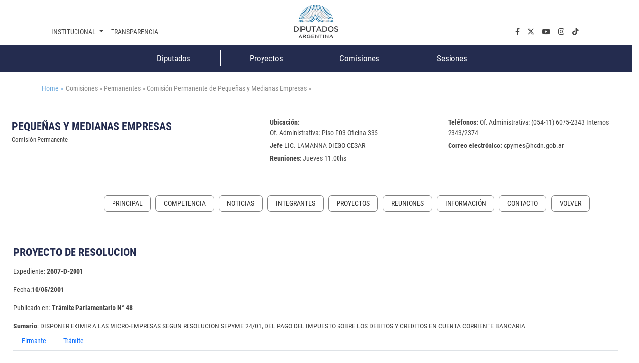

--- FILE ---
content_type: text/javascript
request_url: https://hcdn.gob.ar/export/system/modules/ar.gob.hcdn.base/resources/vendor/js/vjs/plugins/videojs-hls.min.js
body_size: 207132
content:
!function e(t,i,n){function r(s,o){if(!i[s]){if(!t[s]){var u="function"==typeof require&&require;if(!o&&u)return u(s,!0);if(a)return a(s,!0);var d=new Error("Cannot find module '"+s+"'");throw d.code="MODULE_NOT_FOUND",d}var l=i[s]={exports:{}};t[s][0].call(l.exports,function(e){var i=t[s][1][e];return r(i||e)},l,l.exports,e,t,i,n)}return i[s].exports}for(var a="function"==typeof require&&require,s=0;s<n.length;s++)r(n[s]);return r}({1:[function(e,t,i){"use strict";Object.defineProperty(i,"__esModule",{value:!0});var n=function(){function e(e,t){var i=[],n=!0,r=!1,a=undefined;try{for(var s,o=e[Symbol.iterator]();!(n=(s=o.next()).done)&&(i.push(s.value),!t||i.length!==t);n=!0);}catch(u){r=!0,a=u}finally{try{!n&&o["return"]&&o["return"]()}finally{if(r)throw a}}return i}return function(t,i){if(Array.isArray(t))return t;if(Symbol.iterator in Object(t))return e(t,i);throw new TypeError("Invalid attempt to destructure non-iterable instance")}}(),r=e(30),a=function(e){return e&&e.__esModule?e:{"default":e}}(r),s=function(e,t){for(var i=e.cues,n=0;n<i.length;n++){var r=i[n];if(t>=r.adStartTime&&t<=r.adEndTime)return r}return null},o=function(e,t){var i=arguments.length<=2||arguments[2]===undefined?0:arguments[2];if(e.segments)for(var r=i,o=undefined,u=0;u<e.segments.length;u++){var d=e.segments[u];if(o||(o=s(t,r+d.duration/2)),o){if("cueIn"in d){o.endTime=r,o.adEndTime=r,r+=d.duration,o=null;continue}if(r<o.endTime){r+=d.duration;continue}o.endTime+=d.duration}else if("cueOut"in d&&(o=new a["default"].VTTCue(r,r+d.duration,d.cueOut),o.adStartTime=r,o.adEndTime=r+parseFloat(d.cueOut),t.addCue(o)),"cueOutCont"in d){var l=undefined,f=undefined,c=d.cueOutCont.split("/").map(parseFloat),h=n(c,2);l=h[0],f=h[1],o=new a["default"].VTTCue(r,r+d.duration,""),o.adStartTime=r-l,o.adEndTime=o.adStartTime+f,t.addCue(o)}r+=d.duration}};i["default"]={updateAdCues:o,findAdCue:s},t.exports=i["default"]},{}],2:[function(e,t,i){"use strict";Object.defineProperty(i,"__esModule",{value:!0});var n=function(e,t){return e.start(t)+"-"+e.end(t)},r=function(e,t){var i=e.toString(16);return"00".substring(0,2-i.length)+i+(t%2?" ":"")},a=function(e){return e>=32&&e<126?String.fromCharCode(e):"."},s=function(e){var t={};return Object.keys(e).forEach(function(i){var n=e[i];ArrayBuffer.isView(n)?t[i]={bytes:n.buffer,byteOffset:n.byteOffset,byteLength:n.byteLength}:t[i]=n}),t},o=function(e){var t=e.byterange||{length:Infinity,offset:0};return[t.length,t.offset,e.resolvedUri].join(",")},u={hexDump:function(e){for(var t=Array.prototype.slice.call(e),i="",n=undefined,s=undefined,o=0;o<t.length/16;o++)n=t.slice(16*o,16*o+16).map(r).join(""),s=t.slice(16*o,16*o+16).map(a).join(""),i+=n+" "+s+"\n";return i},tagDump:function(e){return u.hexDump(e.bytes)},textRanges:function(e){var t="",i=undefined;for(i=0;i<e.length;i++)t+=n(e,i)+" ";return t},createTransferableMessage:s,initSegmentId:o};i["default"]=u,t.exports=i["default"]},{}],3:[function(e,t,i){"use strict";Object.defineProperty(i,"__esModule",{value:!0}),i["default"]={GOAL_BUFFER_LENGTH:30},t.exports=i["default"]},{}],4:[function(e,t,i){"use strict";Object.defineProperty(i,"__esModule",{value:!0});var n=e(30),r=function(e){return e&&e.__esModule?e:{"default":e}}(n),a=e(23),s=e(2),o=function(e){e.onmessage=function(e){var t=e.data,i=new Uint8Array(t.encrypted.bytes,t.encrypted.byteOffset,t.encrypted.byteLength),n=new Uint32Array(t.key.bytes,t.key.byteOffset,t.key.byteLength/4),o=new Uint32Array(t.iv.bytes,t.iv.byteOffset,t.iv.byteLength/4);new a.Decrypter(i,n,o,function(e,i){r["default"].postMessage((0,s.createTransferableMessage)({source:t.source,decrypted:i}),[i.buffer])})}};i["default"]=function(e){return new o(e)},t.exports=i["default"]},{}],5:[function(e,t,i){(function(t){"use strict";function n(e){return e&&e.__esModule?e:{"default":e}}function r(e,t){if(!(e instanceof t))throw new TypeError("Cannot call a class as a function")}function a(e,t){if("function"!=typeof t&&null!==t)throw new TypeError("Super expression must either be null or a function, not "+typeof t);e.prototype=Object.create(t&&t.prototype,{constructor:{value:e,enumerable:!1,writable:!0,configurable:!0}}),t&&(Object.setPrototypeOf?Object.setPrototypeOf(e,t):e.__proto__=t)}Object.defineProperty(i,"__esModule",{value:!0});var s=function(){function e(e,t){for(var i=0;i<t.length;i++){var n=t[i];n.enumerable=n.enumerable||!1,n.configurable=!0,"value"in n&&(n.writable=!0),Object.defineProperty(e,n.key,n)}}return function(t,i,n){return i&&e(t.prototype,i),n&&e(t,n),t}}(),o=function(e,t,i){for(var n=!0;n;){var r=e,a=t,s=i;n=!1,null===r&&(r=Function.prototype);var o=Object.getOwnPropertyDescriptor(r,a);if(o!==undefined){if("value"in o)return o.value;var u=o.get;return u===undefined?undefined:u.call(s)}var d=Object.getPrototypeOf(r);if(null===d)return undefined;e=d,t=a,i=s,n=!0,o=d=undefined}},u=e(8),d=n(u),l=e(14),f=n(l),c=e(18),h=n(c),p=e(10),m=n(p),g="undefined"!=typeof window?window.videojs:void 0!==t?t.videojs:null,y=n(g),_=e(1),b=n(_),v=e(17),T=n(v),S=e(64),w=e(75),k=n(w),O=e(4),P=n(O),E=undefined,A=["mediaRequests","mediaRequestsAborted","mediaRequestsTimedout","mediaRequestsErrored","mediaTransferDuration","mediaBytesTransferred"],L=function(e){return this.audioSegmentLoader_[e]+this.mainSegmentLoader_[e]},I=function(e,t){if(typeof e!=typeof t)return!0;if(Object.keys(e).length!==Object.keys(t).length)return!0;for(var i in e)if(e[i]!==t[i])return!0;return!1},C=function(e){var t={codecCount:0,videoCodec:null,videoObjectTypeIndicator:null,audioProfile:null},i=undefined;return t.codecCount=e.split(",").length,t.codecCount=t.codecCount||2,i=/(^|\s|,)+(avc1)([^ ,]*)/i.exec(e),i&&(t.videoCodec=i[2],t.videoObjectTypeIndicator=i[3]),t.audioProfile=/(^|\s|,)+mp4a.[0-9A-Fa-f]+\.([0-9A-Fa-f]+)/i.exec(e),t.audioProfile=t.audioProfile&&t.audioProfile[2],t},U=function(e){return e.replace(/avc1\.(\d+)\.(\d+)/i,function(e){return(0,S.translateLegacyCodecs)([e])[0]})};i.mapLegacyAvcCodecs_=U;var x=function(e,t){var i="mp2t",n={videoCodec:"avc1",videoObjectTypeIndicator:".4d400d",audioProfile:"2"},r=[],a=undefined,s=null;if(!t)return[];t.segments&&t.segments.length&&t.segments[0].map&&(i="mp4"),a=t.attributes||{},a.CODECS&&function(){var e=C(a.CODECS);Object.keys(e).forEach(function(t){n[t]=e[t]||n[t]})}(),e.mediaGroups.AUDIO&&(r=e.mediaGroups.AUDIO[a.AUDIO]);for(var o in r){if(s&&!!r[o].uri!=!!s.uri)return["video/"+i+'; codecs="'+n.videoCodec+n.videoObjectTypeIndicator+", mp4a.40."+n.audioProfile+'"',"audio/"+i+'; codecs="mp4a.40.'+n.audioProfile+'"'];s=r[o]}return s&&s.uri?["video/"+i+'; codecs="'+n.videoCodec+n.videoObjectTypeIndicator+'"',"audio/"+i+'; codecs="mp4a.40.'+n.audioProfile+'"']:["video/"+i+'; codecs="'+n.videoCodec+n.videoObjectTypeIndicator+", mp4a.40."+n.audioProfile+'"']};i.mimeTypesForPlaylist_=x;var M=function(e){function t(e){var i=this;r(this,t),o(Object.getPrototypeOf(t.prototype),"constructor",this).call(this);var n=e.url,a=e.withCredentials,s=e.mode,u=e.tech,l=e.bandwidth,c=e.externHls,p=e.useCueTags,m=e.blacklistDuration;if(!n)throw new Error("A non-empty playlist URL is required");E=c,this.withCredentials=a,this.tech_=u,this.hls_=u.hls,this.mode_=s,this.useCueTags_=p,this.blacklistDuration=m,this.useCueTags_&&(this.cueTagsTrack_=this.tech_.addTextTrack("metadata","ad-cues"),this.cueTagsTrack_.inBandMetadataTrackDispatchType=""),this.requestOptions_={withCredentials:this.withCredentials,timeout:null},this.audioGroups_={},this.subtitleGroups_={groups:{},tracks:{}},this.mediaSource=new y["default"].MediaSource({mode:s}),this.audioinfo_=null,this.mediaSource.on("audioinfo",this.handleAudioinfoUpdate_.bind(this)),this.mediaSource.addEventListener("sourceopen",this.handleSourceOpen_.bind(this)),this.seekable_=y["default"].createTimeRanges(),this.hasPlayed_=function(){return!1},this.syncController_=new T["default"],this.segmentMetadataTrack_=u.addRemoteTextTrack({kind:"metadata",label:"segment-metadata"},!0).track,this.decrypter_=(0,k["default"])(P["default"]);var g={hls:this.hls_,mediaSource:this.mediaSource,currentTime:this.tech_.currentTime.bind(this.tech_),seekable:function(){return i.seekable()},seeking:function(){return i.tech_.seeking()},duration:function(){return i.mediaSource.duration},hasPlayed:function(){return i.hasPlayed_()},bandwidth:l,syncController:this.syncController_,decrypter:this.decrypter_};this.masterPlaylistLoader_=new d["default"](n,this.hls_,this.withCredentials),this.setupMasterPlaylistLoaderListeners_(),this.audioPlaylistLoader_=null,this.subtitlePlaylistLoader_=null,this.mainSegmentLoader_=new f["default"](y["default"].mergeOptions(g,{segmentMetadataTrack:this.segmentMetadataTrack_,loaderType:"main"})),this.audioSegmentLoader_=new f["default"](y["default"].mergeOptions(g,{loaderType:"audio"})),this.subtitleSegmentLoader_=new h["default"](y["default"].mergeOptions(g,{loaderType:"vtt"})),this.setupSegmentLoaderListeners_(),A.forEach(function(e){i[e+"_"]=L.bind(i,e)}),this.masterPlaylistLoader_.load()}return a(t,e),s(t,[{key:"setupMasterPlaylistLoaderListeners_",value:function(){var e=this;this.masterPlaylistLoader_.on("loadedmetadata",function(){var t=e.masterPlaylistLoader_.media(),i=1.5*e.masterPlaylistLoader_.targetDuration*1e3;e.masterPlaylistLoader_.isLowestEnabledRendition_()?e.requestOptions_.timeout=0:e.requestOptions_.timeout=i,t.endList&&"none"!==e.tech_.preload()&&(e.mainSegmentLoader_.playlist(t,e.requestOptions_),e.mainSegmentLoader_.load()),e.fillAudioTracks_(),e.setupAudio(),e.fillSubtitleTracks_(),e.setupSubtitles();try{e.setupSourceBuffers_()}catch(n){return y["default"].log.warn("Failed to create SourceBuffers",n),e.mediaSource.endOfStream("decode")}e.setupFirstPlay(),e.trigger("audioupdate"),e.trigger("selectedinitialmedia")}),this.masterPlaylistLoader_.on("loadedplaylist",function(){var t=e.masterPlaylistLoader_.media();if(!t)return e.initialMedia_=e.selectPlaylist(),void e.masterPlaylistLoader_.media(e.initialMedia_);e.useCueTags_&&e.updateAdCues_(t),e.mainSegmentLoader_.playlist(t,e.requestOptions_),e.updateDuration(),e.tech_.paused()||e.mainSegmentLoader_.load(),t.endList||function(){var t=function(){var t=e.seekable();0!==t.length&&e.mediaSource.addSeekableRange_(t.start(0),t.end(0))};e.duration()!==Infinity?function(){var i=function n(){e.duration()===Infinity?t():e.tech_.one("durationchange",n)};e.tech_.one("durationchange",i)}():t()}()}),this.masterPlaylistLoader_.on("error",function(){e.blacklistCurrentPlaylist(e.masterPlaylistLoader_.error)}),this.masterPlaylistLoader_.on("mediachanging",function(){e.mainSegmentLoader_.abort(),e.mainSegmentLoader_.pause()}),this.masterPlaylistLoader_.on("mediachange",function(){var t=e.masterPlaylistLoader_.media(),i=1.5*e.masterPlaylistLoader_.targetDuration*1e3,n=undefined,r=undefined;e.masterPlaylistLoader_.isLowestEnabledRendition_()?e.requestOptions_.timeout=0:e.requestOptions_.timeout=i,e.mainSegmentLoader_.playlist(t,e.requestOptions_),e.mainSegmentLoader_.load(),n=e.activeAudioGroup(),r=n.filter(function(e){return e.enabled})[0],r||(e.setupAudio(),e.trigger("audioupdate")),e.setupSubtitles(),e.tech_.trigger({type:"mediachange",bubbles:!0})}),this.masterPlaylistLoader_.on("playlistunchanged",function(){var t=e.masterPlaylistLoader_.media();e.stuckAtPlaylistEnd_(t)&&(e.blacklistCurrentPlaylist({message:"Playlist no longer updating."}),e.tech_.trigger("playliststuck"))})}},{key:"setupSegmentLoaderListeners_",value:function(){var e=this;this.mainSegmentLoader_.on("bandwidthupdate",function(){e.masterPlaylistLoader_.media(e.selectPlaylist())}),this.mainSegmentLoader_.on("progress",function(){e.trigger("progress")}),this.mainSegmentLoader_.on("error",function(){e.blacklistCurrentPlaylist(e.mainSegmentLoader_.error())}),this.mainSegmentLoader_.on("syncinfoupdate",function(){e.onSyncInfoUpdate_()}),this.audioSegmentLoader_.on("syncinfoupdate",function(){e.onSyncInfoUpdate_()}),this.audioSegmentLoader_.on("error",function(){y["default"].log.warn("Problem encountered with the current alternate audio track. Switching back to default."),e.audioSegmentLoader_.abort(),e.audioPlaylistLoader_=null,e.setupAudio()}),this.subtitleSegmentLoader_.on("error",this.handleSubtitleError_.bind(this))}},{key:"handleAudioinfoUpdate_",value:function(e){if(E.supportsAudioInfoChange_()||!this.audioInfo_||!I(this.audioInfo_,e.info))return void(this.audioInfo_=e.info);var t="had different audio properties (channels, sample rate, etc.) or changed in some other way.  This behavior is currently unsupported in Firefox 48 and below due to an issue: \n\nhttps://bugzilla.mozilla.org/show_bug.cgi?id=1247138\n\n",i=this.activeAudioGroup().map(function(e){return e.enabled}).indexOf(!0),n=this.activeAudioGroup()[i],r=this.activeAudioGroup().filter(function(e){return e.properties_&&e.properties_["default"]})[0];this.audioPlaylistLoader_?(t="The audio track '"+n.label+"' that we tried to switch to "+t+" Unfortunately this means we will have to return you to the main track '"+r.label+"'. Sorry!",r.enabled=!0,this.activeAudioGroup().splice(i,1),this.trigger("audioupdate")):(t="The rendition that we tried to switch to "+t+"Unfortunately that means we will have to blacklist the current playlist and switch to another. Sorry!",this.blacklistCurrentPlaylist()),y["default"].log.warn(t),this.setupAudio()}},{key:"mediaSecondsLoaded_",value:function(){return Math.max(this.audioSegmentLoader_.mediaSecondsLoaded+this.mainSegmentLoader_.mediaSecondsLoaded)}},{key:"fillAudioTracks_",value:function(){var e=this.master(),t=e.mediaGroups||{};t&&t.AUDIO&&0!==Object.keys(t.AUDIO).length&&"html5"===this.mode_||(t.AUDIO={main:{"default":{"default":!0}}});for(var i in t.AUDIO){this.audioGroups_[i]||(this.audioGroups_[i]=[]);for(var n in t.AUDIO[i]){var r=t.AUDIO[i][n],a=new y["default"].AudioTrack({id:n,kind:this.audioTrackKind_(r),enabled:!1,language:r.language,label:n});a.properties_=r,this.audioGroups_[i].push(a)}}(this.activeAudioGroup().filter(function(e){return e.properties_["default"]})[0]||this.activeAudioGroup()[0]).enabled=!0}},{key:"audioTrackKind_",value:function(e){var t=e["default"]?"main":"alternative";return e.characteristics&&e.characteristics.indexOf("public.accessibility.describes-video")>=0&&(t="main-desc"),t}},{key:"fillSubtitleTracks_",value:function(){var e=this.master(),t=e.mediaGroups||{};for(var i in t.SUBTITLES){this.subtitleGroups_.groups[i]||(this.subtitleGroups_.groups[i]=[]);for(var n in t.SUBTITLES[i]){var r=t.SUBTITLES[i][n];if(!r.forced&&(this.subtitleGroups_.groups[i].push(y["default"].mergeOptions({id:n},r)),"undefined"==typeof this.subtitleGroups_.tracks[n])){var a=this.tech_.addRemoteTextTrack({id:n,kind:"subtitles",enabled:!1,language:r.language,label:n},!0).track;this.subtitleGroups_.tracks[n]=a}}}}},{key:"load",value:function(){this.mainSegmentLoader_.load(),this.audioPlaylistLoader_&&this.audioSegmentLoader_.load(),this.subtitlePlaylistLoader_&&this.subtitleSegmentLoader_.load()}},{key:"activeAudioGroup",value:function(){var e=this.masterPlaylistLoader_.media(),t=undefined;return e.attributes&&e.attributes.AUDIO&&(t=this.audioGroups_[e.attributes.AUDIO]),t||this.audioGroups_.main}},{key:"activeSubtitleGroup_",value:function(){var e=this.masterPlaylistLoader_.media(),t=undefined;return e?(e.attributes&&e.attributes.SUBTITLES&&(t=this.subtitleGroups_.groups[e.attributes.SUBTITLES]),t||this.subtitleGroups_.groups.main):null}},{key:"activeSubtitleTrack_",value:function(){for(var e in this.subtitleGroups_.tracks)if("showing"===this.subtitleGroups_.tracks[e].mode)return this.subtitleGroups_.tracks[e];return null}},{key:"handleSubtitleError_",value:function(){y["default"].log.warn("Problem encountered loading the subtitle track. Switching back to default."),this.subtitleSegmentLoader_.abort();var e=this.activeSubtitleTrack_();e&&(e.mode="disabled"),this.setupSubtitles()}},{key:"setupAudio",value:function(){var e=this,t=this.activeAudioGroup(),i=t.filter(function(e){return e.enabled})[0];if(i||(i=t.filter(function(e){return e.properties_["default"]})[0]||t[0],i.enabled=!0),this.audioPlaylistLoader_&&(this.audioPlaylistLoader_.dispose(),this.audioPlaylistLoader_=null),this.audioSegmentLoader_.pause(),!i.properties_.resolvedUri)return void this.mainSegmentLoader_.resetEverything();this.audioSegmentLoader_.resetEverything(),this.audioPlaylistLoader_=new d["default"](i.properties_.resolvedUri,this.hls_,this.withCredentials),this.audioPlaylistLoader_.load(),this.audioPlaylistLoader_.on("loadedmetadata",function(){var t=e.audioPlaylistLoader_.media();e.audioSegmentLoader_.playlist(t,e.requestOptions_),(!e.tech_.paused()||t.endList&&"none"!==e.tech_.preload())&&e.audioSegmentLoader_.load(),t.endList||e.audioPlaylistLoader_.trigger("firstplay")}),this.audioPlaylistLoader_.on("loadedplaylist",function(){var t=undefined;if(e.audioPlaylistLoader_&&(t=e.audioPlaylistLoader_.media()),!t)return void e.audioPlaylistLoader_.media(e.audioPlaylistLoader_.playlists.master.playlists[0]);e.audioSegmentLoader_.playlist(t,e.requestOptions_)}),this.audioPlaylistLoader_.on("error",function(){y["default"].log.warn("Problem encountered loading the alternate audio track. Switching back to default."),e.audioSegmentLoader_.abort(),e.setupAudio()})}},{key:"setupSubtitles",value:function(){var e=this,t=this.activeSubtitleGroup_(),i=this.activeSubtitleTrack_();if(this.subtitleSegmentLoader_.pause(),!i)return void(this.subtitlePlaylistLoader_&&(this.subtitlePlaylistLoader_.dispose(),this.subtitlePlaylistLoader_=null));var n=t.filter(function(e){return e.id===i.id})[0];this.subtitlePlaylistLoader_&&this.subtitlePlaylistLoader_.media()&&this.subtitlePlaylistLoader_.media().resolvedUri===n.resolvedUri||(this.subtitlePlaylistLoader_&&this.subtitlePlaylistLoader_.dispose(),this.subtitleSegmentLoader_.resetEverything(),this.subtitlePlaylistLoader_=new d["default"](n.resolvedUri,this.hls_,this.withCredentials),this.subtitlePlaylistLoader_.on("loadedmetadata",function(){var t=e.subtitlePlaylistLoader_.media();e.subtitleSegmentLoader_.playlist(t,e.requestOptions_),e.subtitleSegmentLoader_.track(e.activeSubtitleTrack_()),(!e.tech_.paused()||t.endList&&"none"!==e.tech_.preload())&&e.subtitleSegmentLoader_.load()}),this.subtitlePlaylistLoader_.on("loadedplaylist",function(){var t=undefined;e.subtitlePlaylistLoader_&&(t=e.subtitlePlaylistLoader_.media()),t&&e.subtitleSegmentLoader_.playlist(t,e.requestOptions_)}),this.subtitlePlaylistLoader_.on("error",this.handleSubtitleError_.bind(this))),this.subtitlePlaylistLoader_.media()&&this.subtitlePlaylistLoader_.media().resolvedUri===n.resolvedUri?this.subtitleSegmentLoader_.load():this.subtitlePlaylistLoader_.load()}},{key:"fastQualityChange_",value:function(){var e=this.selectPlaylist();e!==this.masterPlaylistLoader_.media()&&(this.masterPlaylistLoader_.media(e),this.mainSegmentLoader_.resetLoader())}},{key:"play",value:function(){if(!this.setupFirstPlay()){this.tech_.ended()&&this.tech_.setCurrentTime(0),this.hasPlayed_()&&this.load();var e=this.tech_.seekable();return this.tech_.duration()===Infinity&&this.tech_.currentTime()<e.start(0)?this.tech_.setCurrentTime(e.end(e.length-1)):void 0}}},{key:"setupFirstPlay",value:function(){var e=undefined,t=this.masterPlaylistLoader_.media();return!(!t||this.tech_.paused()||this.hasPlayed_())&&(t.endList||(this.trigger("firstplay"),e=this.seekable(),e.length&&this.tech_.setCurrentTime(e.end(0))),this.hasPlayed_=function(){return!0},this.load(),!0)}},{key:"handleSourceOpen_",value:function(){try{this.setupSourceBuffers_()}catch(e){return y["default"].log.warn("Failed to create Source Buffers",e),this.mediaSource.endOfStream("decode")}this.tech_.autoplay()&&this.tech_.play(),this.trigger("sourceopen")}},{key:"stuckAtPlaylistEnd_",value:function(e){if(!this.seekable().length)return!1;var t=E.Playlist.playlistEnd(e),i=this.tech_.currentTime(),n=this.tech_.buffered();if(!n.length)return t-i<=m["default"].TIME_FUDGE_FACTOR;var r=n.end(n.length-1);return r-i<=m["default"].TIME_FUDGE_FACTOR&&t-r<=m["default"].TIME_FUDGE_FACTOR}},{key:"blacklistCurrentPlaylist",value:function(){var e=arguments.length<=0||arguments[0]===undefined?{}:arguments[0],t=undefined,i=undefined;if(!(t=e.playlist||this.masterPlaylistLoader_.media())){this.error=e;try{return this.mediaSource.endOfStream("network")}catch(r){return this.trigger("error")}}var n=this.masterPlaylistLoader_.isFinalRendition_();return n?(y["default"].log.warn("Problem encountered with the current HLS playlist. Trying again since it is the final playlist."),this.tech_.trigger("retryplaylist"),this.masterPlaylistLoader_.load(n)):(t.excludeUntil=Date.now()+1e3*this.blacklistDuration,this.tech_.trigger("blacklistplaylist"),i=this.selectPlaylist(),y["default"].log.warn("Problem encountered with the current HLS playlist."+(e.message?" "+e.message:"")+" Switching to another playlist."),this.masterPlaylistLoader_.media(i))}},{key:"pauseLoading",value:function(){this.mainSegmentLoader_.pause(),this.audioPlaylistLoader_&&this.audioSegmentLoader_.pause(),this.subtitlePlaylistLoader_&&this.subtitleSegmentLoader_.pause()}},{key:"setCurrentTime",value:function(e){var t=m["default"].findRange(this.tech_.buffered(),e);if(!this.masterPlaylistLoader_||!this.masterPlaylistLoader_.media())return 0;if(!this.masterPlaylistLoader_.media().segments)return 0;var i="flash"===this.mode_||"auto"===this.mode_&&!y["default"].MediaSource.supportsNativeMediaSources();if(t&&t.length&&!i)return e;this.mainSegmentLoader_.resetEverything(),this.mainSegmentLoader_.abort(),this.audioPlaylistLoader_&&(this.audioSegmentLoader_.resetEverything(),this.audioSegmentLoader_.abort()),this.subtitlePlaylistLoader_&&(this.subtitleSegmentLoader_.resetEverything(),this.subtitleSegmentLoader_.abort()),this.tech_.paused()||(this.mainSegmentLoader_.load(),this.audioPlaylistLoader_&&this.audioSegmentLoader_.load(),this.subtitlePlaylistLoader_&&this.subtitleSegmentLoader_.load())}},{key:"duration",value:function(){return this.masterPlaylistLoader_?this.mediaSource?this.mediaSource.duration:E.Playlist.duration(this.masterPlaylistLoader_.media()):0}},{key:"seekable",value:function(){return this.seekable_}},{key:"onSyncInfoUpdate_",value:function(){var e=undefined,t=undefined,i=undefined;this.masterPlaylistLoader_&&(e=this.masterPlaylistLoader_.media())&&(t=E.Playlist.seekable(e),0!==t.length&&(this.audioPlaylistLoader_&&(i=E.Playlist.seekable(this.audioPlaylistLoader_.media()),0===i.length)||(i?i.start(0)>t.end(0)||t.start(0)>i.end(0)?this.seekable_=t:this.seekable_=y["default"].createTimeRanges([[i.start(0)>t.start(0)?i.start(0):t.start(0),i.end(0)<t.end(0)?i.end(0):t.end(0)]]):this.seekable_=t,this.tech_.trigger("seekablechanged"))))}},{key:"updateDuration",value:function(){var e=this,t=this.mediaSource.duration,i=E.Playlist.duration(this.masterPlaylistLoader_.media()),n=this.tech_.buffered(),r=function a(){e.mediaSource.duration=i,e.tech_.trigger("durationchange"),e.mediaSource.removeEventListener("sourceopen",a)};n.length>0&&(i=Math.max(i,n.end(n.length-1))),t!==i&&("open"!==this.mediaSource.readyState?this.mediaSource.addEventListener("sourceopen",r):r())}},{key:"dispose",value:function(){this.decrypter_.terminate(),this.masterPlaylistLoader_.dispose(),this.mainSegmentLoader_.dispose(),this.audioPlaylistLoader_&&this.audioPlaylistLoader_.dispose(),this.subtitlePlaylistLoader_&&this.subtitlePlaylistLoader_.dispose(),this.audioSegmentLoader_.dispose(),this.subtitleSegmentLoader_.dispose()}},{key:"master",value:function(){return this.masterPlaylistLoader_.master}},{key:"media",value:function(){return this.masterPlaylistLoader_.media()||this.initialMedia_}},{key:"setupSourceBuffers_",value:function(){var e=this.masterPlaylistLoader_.media(),t=undefined;if(e&&"open"===this.mediaSource.readyState){if(t=x(this.masterPlaylistLoader_.master,e),t.length<1)return this.error="No compatible SourceBuffer configuration for the variant stream:"+e.resolvedUri,this.mediaSource.endOfStream("decode");this.mainSegmentLoader_.mimeType(t[0]),t[1]&&this.audioSegmentLoader_.mimeType(t[1]),this.excludeIncompatibleVariants_(e)}}},{key:"excludeIncompatibleVariants_",value:function(e){var t=this.masterPlaylistLoader_.master,i=2,n=null,r=undefined;e.attributes&&e.attributes.CODECS&&(r=C(e.attributes.CODECS),n=r.videoCodec,i=r.codecCount),t.playlists.forEach(function(e){var t={codecCount:2,videoCodec:null};if(e.attributes&&e.attributes.CODECS){var r=e.attributes.CODECS;t=C(r),window.MediaSource&&window.MediaSource.isTypeSupported&&!window.MediaSource.isTypeSupported('video/mp4; codecs="'+U(r)+'"')&&(e.excludeUntil=Infinity)}t.codecCount!==i&&(e.excludeUntil=Infinity),t.videoCodec!==n&&(e.excludeUntil=Infinity)})}},{key:"updateAdCues_",value:function(e){var t=0,i=this.seekable();i.length&&(t=i.start(0)),b["default"].updateAdCues(e,this.cueTagsTrack_,t)}}]),t}(y["default"].EventTarget);i.MasterPlaylistController=M}).call(this,"undefined"!=typeof global?global:"undefined"!=typeof self?self:"undefined"!=typeof window?window:{})},{}],6:[function(e,t,i){(function(t){"use strict";Object.defineProperty(i,"__esModule",{value:!0});var n="undefined"!=typeof window?window.videojs:void 0!==t?t.videojs:null,r=function(e){return e&&e.__esModule?e:{"default":e}}(n),a=e(2),s={FAILURE:2,TIMEOUT:-101,ABORTED:-102};i.REQUEST_ERRORS=s;var o=function(e){var t=(undefined,undefined);return t=e.offset+e.length-1,"bytes="+e.offset+"-"+t},u=function(e){var t={};return e.byterange&&(t.Range=o(e.byterange)),t},d=function(e){e.forEach(function(e){e.abort()})},l=function(e){return{bandwidth:e.bandwidth,bytesReceived:e.bytesReceived||0,roundTripTime:e.roundTripTime||0}},f=function(e){var t=e.target,i=Date.now()-t.requestTime,n={bandwidth:Infinity,bytesReceived:0,roundTripTime:i||0};return e.lengthComputable&&(n.bytesReceived=e.loaded,n.bandwidth=Math.floor(n.bytesReceived/n.roundTripTime*8*1e3)),n},c=function(e,t){return t.timedout?{status:t.status,message:"HLS request timed-out at URL: "+t.uri,code:s.TIMEOUT,xhr:t}:t.aborted?{status:t.status,message:"HLS request aborted at URL: "+t.uri,code:s.ABORTED,xhr:t}:e?{status:t.status,message:"HLS request errored at URL: "+t.uri,code:s.FAILURE,xhr:t}:null},h=function(e,t){return function(i,n){var r=n.response,a=c(i,n);if(a)return t(a,e);if(16!==r.byteLength)return t({status:n.status,message:"Invalid HLS key at URL: "+n.uri,code:s.FAILURE,xhr:n},e);var o=new DataView(r);return e.key.bytes=new Uint32Array([o.getUint32(0),o.getUint32(4),o.getUint32(8),o.getUint32(12)]),t(null,e)}},p=function(e,t){return function(i,n){var r=c(i,n);return r?t(r,e):(e.map.bytes=new Uint8Array(n.response),t(null,e))}},m=function(e,t){return function(i,n){var r=c(i,n);return r?t(r,e):(e.stats=l(n),e.key?e.encryptedBytes=new Uint8Array(n.response):e.bytes=new Uint8Array(n.response),t(null,e))}},g=function(e,t,i){var n=function r(n){if(n.data.source===t.requestId){e.removeEventListener("message",r);var a=n.data.decrypted;return t.bytes=new Uint8Array(a.bytes,a.byteOffset,a.byteLength),i(null,t)}};e.addEventListener("message",n),e.postMessage((0,a.createTransferableMessage)({source:t.requestId,encrypted:t.encryptedBytes,key:t.key.bytes,iv:t.key.iv}),[t.encryptedBytes.buffer,t.key.bytes.buffer])},y=function(e){return e.reduce(function(e,t){return t.code>e.code?t:e})},_=function(e,t,i){var n=[],r=0;return function(a,s){if(a&&(d(e),n.push(a)),(r+=1)===e.length){if(s.endOfAllRequests=Date.now(),n.length>0){var o=y(n);return i(o,s)}return s.encryptedBytes?g(t,s,i):i(null,s)}}},b=function(e,t){return function(i){return e.stats=f(i),t(i,e)}},v=function(e,t,i,n,a,s){var o=[],l=_(o,i,s);if(n.key){var f=r["default"].mergeOptions(t,{uri:n.key.resolvedUri,responseType:"arraybuffer"}),c=h(n,l),g=e(f,c);o.push(g)}if(n.map&&!n.map.bytes){var y=r["default"].mergeOptions(t,{uri:n.map.resolvedUri,responseType:"arraybuffer",headers:u(n.map)}),v=p(n,l),T=e(y,v);o.push(T)}var S=r["default"].mergeOptions(t,{uri:n.resolvedUri,responseType:"arraybuffer",headers:u(n)}),w=m(n,l),k=e(S,w);return k.addEventListener("progress",b(n,a)),o.push(k),function(){return d(o)}};i.mediaSegmentRequest=v}).call(this,"undefined"!=typeof global?global:"undefined"!=typeof self?self:"undefined"!=typeof window?window:{})},{}],7:[function(e,t,i){(function(n){"use strict";function r(e){return e&&e.__esModule?e:{"default":e}}function a(e,t){if(!(e instanceof t))throw new TypeError("Cannot call a class as a function")}Object.defineProperty(i,"__esModule",{value:!0});var s=function(){function e(e,t){for(var i=0;i<t.length;i++){var n=t[i];n.enumerable=n.enumerable||!1,n.configurable=!0,"value"in n&&(n.writable=!0),Object.defineProperty(e,n.key,n)}}return function(t,i,n){return i&&e(t.prototype,i),n&&e(t,n),t}}(),o=e(10),u=r(o),d="undefined"!=typeof window?window.videojs:void 0!==n?n.videojs:null,l=r(d),f=["seeking","seeked","pause","playing","error"],c=function(){function e(t){var i=this;a(this,e),this.tech_=t.tech,this.seekable=t.seekable,this.consecutiveUpdates=0,this.lastRecordedTime=null,this.timer_=null,this.checkCurrentTimeTimeout_=null,t.debug&&(this.logger_=l["default"].log.bind(l["default"],"playback-watcher ->")),this.logger_("initialize");var n=function(){return i.waiting_()},r=function(){return i.cancelTimer_()},s=function(){return i.fixesBadSeeks_()};this.tech_.on("seekablechanged",s),this.tech_.on("waiting",n),this.tech_.on(f,r),this.monitorCurrentTime_(),this.dispose=function(){i.logger_("dispose"),i.tech_.off("seekablechanged",s),i.tech_.off("waiting",n),i.tech_.off(f,r),i.checkCurrentTimeTimeout_&&clearTimeout(i.checkCurrentTimeTimeout_),i.cancelTimer_()}}return s(e,[{key:"monitorCurrentTime_",value:function(){this.checkCurrentTime_(),this.checkCurrentTimeTimeout_&&clearTimeout(this.checkCurrentTimeTimeout_),this.checkCurrentTimeTimeout_=setTimeout(this.monitorCurrentTime_.bind(this),250)}},{key:"checkCurrentTime_",value:function(){if(this.tech_.seeking()&&this.fixesBadSeeks_())return this.consecutiveUpdates=0,void(this.lastRecordedTime=this.tech_.currentTime());if(!this.tech_.paused()&&!this.tech_.seeking()){var e=this.tech_.currentTime();this.consecutiveUpdates>=5&&e===this.lastRecordedTime?(this.consecutiveUpdates++,this.waiting_()):e===this.lastRecordedTime?this.consecutiveUpdates++:(this.consecutiveUpdates=0,this.lastRecordedTime=e)}}},{key:"cancelTimer_",value:function(){this.consecutiveUpdates=0,this.timer_&&(this.logger_("cancelTimer_"),clearTimeout(this.timer_)),this.timer_=null}},{key:"fixesBadSeeks_",value:function(){var e=this.seekable(),t=this.tech_.currentTime();if(this.tech_.seeking()&&this.outsideOfSeekableWindow_(e,t)){var i=e.end(e.length-1);return this.logger_("Trying to seek outside of seekable at time "+t+" with seekable range "+u["default"].printableRange(e)+". Seeking to "+i+"."),this.tech_.setCurrentTime(i),!0}return!1}},{key:"waiting_",value:function(){var e=this.seekable(),t=this.tech_.currentTime();if(!(this.tech_.seeking()&&this.fixesBadSeeks_()||this.tech_.seeking()||null!==this.timer_)){if(this.fellOutOfLiveWindow_(e,t)){var i=e.end(e.length-1);return this.logger_("Fell out of live window at time "+t+". Seeking to live point (seekable end) "+i),this.cancelTimer_(),this.tech_.setCurrentTime(i),void this.tech_.trigger("liveresync")}var n=this.tech_.buffered(),r=u["default"].findNextRange(n,t);if(this.videoUnderflow_(r,n,t))return this.cancelTimer_(),this.tech_.setCurrentTime(t),void this.tech_.trigger("videounderflow");if(r.length>0){var a=r.start(0)-t;this.logger_("Stopped at "+t+", setting timer for "+a+", seeking to "+r.start(0)),this.timer_=setTimeout(this.skipTheGap_.bind(this),1e3*a,t)}}}},{key:"outsideOfSeekableWindow_",value:function(e,t){return!!e.length&&(t<e.start(0)-.1||t>e.end(e.length-1)+.1)}},{key:"fellOutOfLiveWindow_",value:function(e,t){return!!(e.length&&e.start(0)>0&&t<e.start(0))}},{key:"videoUnderflow_",value:function(e,t,i){if(0===e.length){var n=this.gapFromVideoUnderflow_(t,i);if(n)return this.logger_("Encountered a gap in video from "+n.start+" to "+n.end+". Seeking to current time "+i),!0}return!1}},{key:"skipTheGap_",value:function(e){
var t=this.tech_.buffered(),i=this.tech_.currentTime(),n=u["default"].findNextRange(t,i);this.cancelTimer_(),0!==n.length&&i===e&&(this.logger_("skipTheGap_:","currentTime:",i,"scheduled currentTime:",e,"nextRange start:",n.start(0)),this.tech_.setCurrentTime(n.start(0)+u["default"].TIME_FUDGE_FACTOR))}},{key:"gapFromVideoUnderflow_",value:function(e,t){for(var i=u["default"].findGaps(e),n=0;n<i.length;n++){var r=i.start(n),a=i.end(n);if(t-r<4&&t-r>2)return{start:r,end:a}}return null}},{key:"logger_",value:function(){}}]),e}();i["default"]=c,t.exports=i["default"]}).call(this,"undefined"!=typeof global?global:"undefined"!=typeof self?self:"undefined"!=typeof window?window:{})},{}],8:[function(e,t,i){(function(n){"use strict";function r(e){return e&&e.__esModule?e:{"default":e}}Object.defineProperty(i,"__esModule",{value:!0});var a=e(13),s=r(a),o="undefined"!=typeof window?window.videojs:void 0!==n?n.videojs:null,u=e(9),d=e(16),l=r(d),f=e(31),c=r(f),h=e(30),p=r(h),m=function(e,t,i){var n=t.slice(),r=undefined,a=undefined;for(i=i||0,r=Math.min(e.length,t.length+i),a=i;a<r;a++)n[a-i]=(0,o.mergeOptions)(e[a],n[a-i]);return n},g=function(e,t){for(var i=!1,n=(0,o.mergeOptions)(e,{}),r=e.playlists.length,a=undefined,u=undefined,d=undefined;r--;)if(a=n.playlists[r],a.uri===t.uri){if(a.segments&&t.segments&&a.segments.length===t.segments.length&&a.mediaSequence===t.mediaSequence)continue;for(n.playlists[r]=(0,o.mergeOptions)(a,t),n.playlists[t.uri]=n.playlists[r],a.segments&&(n.playlists[r].segments=m(a.segments,t.segments,t.mediaSequence-a.mediaSequence)),d=0,n.playlists[r].segments&&(d=n.playlists[r].segments.length);d--;)u=n.playlists[r].segments[d],u.resolvedUri||(u.resolvedUri=(0,s["default"])(a.resolvedUri,u.uri)),u.key&&!u.key.resolvedUri&&(u.key.resolvedUri=(0,s["default"])(a.resolvedUri,u.key.uri)),u.map&&!u.map.resolvedUri&&(u.map.resolvedUri=(0,s["default"])(a.resolvedUri,u.map.uri));i=!0}return i?n:null},y=function _(e,t,i){var n=this,r=this,a=undefined,o=undefined,d=undefined,l=undefined,f=undefined;if(_.prototype.constructor.call(this),this.hls_=t,!e)throw new Error("A non-empty playlist URL is required");l=function(e,t,i){r.setBandwidth(d||e),d=null,i&&(r.state=i),r.error={playlist:r.master.playlists[t],status:e.status,message:"HLS playlist request error at URL: "+t,responseText:e.responseText,code:e.status>=500?4:2},r.trigger("error")},f=function(e,t){var i=undefined,n=undefined,a=undefined;r.setBandwidth(d||e),d=null,r.state="HAVE_METADATA",i=new c["default"].Parser,i.push(e.responseText),i.end(),i.manifest.uri=t,a=g(r.master,i.manifest),n=1e3*(i.manifest.targetDuration||10),r.targetDuration=i.manifest.targetDuration,a?(r.master=a,r.media_=r.master.playlists[i.manifest.uri]):(n/=2,r.trigger("playlistunchanged")),r.media().endList||(p["default"].clearTimeout(o),o=p["default"].setTimeout(function(){r.trigger("mediaupdatetimeout")},n)),r.trigger("loadedplaylist")},r.state="HAVE_NOTHING",a=this.dispose,r.dispose=function(){r.stopRequest(),p["default"].clearTimeout(o),a.call(this)},r.stopRequest=function(){if(d){var e=d;d=null,e.onreadystatechange=null,e.abort()}},r.enabledPlaylists_=function(){return r.master.playlists.filter(u.isEnabled).length},r.isLowestEnabledRendition_=function(){if(1===r.master.playlists.length)return!0;var e=r.media(),t=e.attributes.BANDWIDTH||Number.MAX_VALUE;return 0===r.master.playlists.filter(function(e){if(!(0,u.isEnabled)(e))return!1;var i=0;return e&&e.attributes&&(i=e.attributes.BANDWIDTH),i<t}).length},r.isFinalRendition_=function(){return 1===r.master.playlists.filter(u.isEnabled).length},r.media=function(e){var t=r.state,n=undefined;if(!e)return r.media_;if("HAVE_NOTHING"===r.state)throw new Error("Cannot switch media playlist from "+r.state);if("string"==typeof e){if(!r.master.playlists[e])throw new Error("Unknown playlist URI: "+e);e=r.master.playlists[e]}if(n=!r.media_||e.uri!==r.media_.uri,r.master.playlists[e.uri].endList)return d&&(d.onreadystatechange=null,d.abort(),d=null),r.state="HAVE_METADATA",r.media_=e,void(n&&(r.trigger("mediachanging"),r.trigger("mediachange")));if(n){if(r.state="SWITCHING_MEDIA",d){if((0,s["default"])(r.master.uri,e.uri)===d.url)return;d.onreadystatechange=null,d.abort(),d=null}this.media_&&this.trigger("mediachanging"),d=this.hls_.xhr({uri:(0,s["default"])(r.master.uri,e.uri),withCredentials:i},function(i,n){if(d){if(i)return l(d,e.uri,t);f(n,e.uri),"HAVE_MASTER"===t?r.trigger("loadedmetadata"):r.trigger("mediachange")}})}},r.setBandwidth=function(e){r.bandwidth=e.bandwidth},r.on("mediaupdatetimeout",function(){"HAVE_METADATA"===r.state&&(r.state="HAVE_CURRENT_METADATA",d=this.hls_.xhr({uri:(0,s["default"])(r.master.uri,r.media().uri),withCredentials:i},function(e,t){if(d)return e?l(d,r.media().uri,"HAVE_METADATA"):void f(d,r.media().uri)}))}),r.on("firstplay",function(){var e=r.media();e&&(e.syncInfo={mediaSequence:e.mediaSequence,time:0})}),r.pause=function(){r.stopRequest(),p["default"].clearTimeout(o),"HAVE_NOTHING"===r.state&&(r.started=!1)},r.load=function(e){var t=r.media();if(p["default"].clearTimeout(o),e){var i=t?t.targetDuration/2*1e3:5e3;return void(o=p["default"].setTimeout(r.load.bind(null,!1),i))}if(!r.started)return void r.start();t&&!t.endList?r.trigger("mediaupdatetimeout"):r.trigger("loadedplaylist")},r.start=function(){r.started=!0,d=n.hls_.xhr({uri:e,withCredentials:i},function(t,i){var n=undefined,a=undefined,o=undefined;if(d){if(d=null,t)return r.error={status:i.status,message:"HLS playlist request error at URL: "+e,responseText:i.responseText,code:2},"HAVE_NOTHING"===r.state&&(r.started=!1),r.trigger("error");if(n=new c["default"].Parser,n.push(i.responseText),n.end(),r.state="HAVE_MASTER",n.manifest.uri=e,n.manifest.playlists){for(r.master=n.manifest,o=r.master.playlists.length;o--;)a=r.master.playlists[o],r.master.playlists[a.uri]=a,a.resolvedUri=(0,s["default"])(r.master.uri,a.uri);return["AUDIO","SUBTITLES"].forEach(function(e){for(var t in r.master.mediaGroups[e])for(var i in r.master.mediaGroups[e][t]){var n=r.master.mediaGroups[e][t][i];n.uri&&(n.resolvedUri=(0,s["default"])(r.master.uri,n.uri))}}),r.trigger("loadedplaylist"),void(d||r.media(n.manifest.playlists[0]))}return r.master={mediaGroups:{AUDIO:{},VIDEO:{},"CLOSED-CAPTIONS":{},SUBTITLES:{}},uri:p["default"].location.href,playlists:[{uri:e}]},r.master.playlists[e]=r.master.playlists[0],r.master.playlists[0].resolvedUri=e,f(i,e),r.trigger("loadedmetadata")}})}};y.prototype=new l["default"],i["default"]=y,t.exports=i["default"]}).call(this,"undefined"!=typeof global?global:"undefined"!=typeof self?self:"undefined"!=typeof window?window:{})},{}],9:[function(e,t,i){(function(t){"use strict";Object.defineProperty(i,"__esModule",{value:!0});var n="undefined"!=typeof window?window.videojs:void 0!==t?t.videojs:null,r=e(30),a=function(e){return e&&e.__esModule?e:{"default":e}}(r),s={UNSAFE_LIVE_SEGMENTS:3},o=function(e,t){var i=0,n=t-e.mediaSequence,r=e.segments[n];if(r){if("undefined"!=typeof r.start)return{result:r.start,precise:!0};if("undefined"!=typeof r.end)return{result:r.end-r.duration,precise:!0}}for(;n--;){if(r=e.segments[n],"undefined"!=typeof r.end)return{result:i+r.end,precise:!0};if(i+=r.duration,"undefined"!=typeof r.start)return{result:i+r.start,precise:!0}}return{result:i,precise:!1}},u=function(e,t){for(var i=0,n=undefined,r=t-e.mediaSequence;r<e.segments.length;r++){if(n=e.segments[r],"undefined"!=typeof n.start)return{result:n.start-i,precise:!0};if(i+=n.duration,"undefined"!=typeof n.end)return{result:n.end-i,precise:!0}}return{result:-1,precise:!1}},d=function(e,t,i){var n=undefined,r=undefined;return void 0===t&&(t=e.mediaSequence+e.segments.length),t<e.mediaSequence?0:(n=o(e,t),n.precise?n.result:(r=u(e,t),r.precise?r.result:n.result+i))},l=function(e,t,i){if(!e)return 0;if("number"!=typeof i&&(i=0),void 0===t){if(e.totalDuration)return e.totalDuration;if(!e.endList)return a["default"].Infinity}return d(e,t,i)};i.duration=l;var f=function(e,t,i){var n=0;if(t>i){var r=[i,t];t=r[0],i=r[1]}if(t<0){for(var a=t;a<Math.min(0,i);a++)n+=e.targetDuration;t=0}for(var a=t;a<i;a++)n+=e.segments[a].duration;return n};i.sumDurations=f;var c=function(e){if(!e||!e.segments)return[null,null];for(var t=e.syncInfo||(e.endList?{time:0,mediaSequence:0}:null),i=null,n=0,r=e.segments.length;n<r;n++){var a=e.segments[n];if("undefined"!=typeof a.start){i={mediaSequence:e.mediaSequence+n,time:a.start};break}}return{expiredSync:t,segmentSync:i}},h=function(e){var t=c(e),i=t.expiredSync,n=t.segmentSync;if(i&&n){var r=i.mediaSequence-e.mediaSequence,a=n.mediaSequence-e.mediaSequence,s=undefined,o=undefined;return Math.abs(r)>Math.abs(a)?(s=a,o=-n.time):(s=r,o=i.time),Math.abs(o+f(e,s,0))}if(i){var s=i.mediaSequence-e.mediaSequence;return i.time+f(e,s,0)}if(n){var s=n.mediaSequence-e.mediaSequence;return n.time-f(e,s,0)}return null},p=function(e,t){if(!e||!e.segments)return null;if(e.endList)return l(e);var i=h(e);if(null===i)return null;var n=t?Math.max(0,e.segments.length-s.UNSAFE_LIVE_SEGMENTS):Math.max(0,e.segments.length);return d(e,e.mediaSequence+n,i)};i.playlistEnd=p;var m=function(e){var t=h(e),i=p(e,!0);return null===i?(0,n.createTimeRange)():(0,n.createTimeRange)(t,i)};i.seekable=m;var g=function(e){return e-Math.floor(e)==0},y=function(e,t){if(g(t))return t+.1*e;for(var i=t.toString().split(".")[1].length,n=1;n<=i;n++){var r=Math.pow(10,n),a=t*r;if(g(a)||n===i)return(a+e)/r}},_=y.bind(null,1),b=y.bind(null,-1),v=function(e,t,i,n){var r=undefined,a=undefined,s=e.segments.length,o=t-n;if(o<0){if(i>0)for(r=i-1;r>=0;r--)if(a=e.segments[r],(o+=b(a.duration))>0)return{mediaIndex:r,startTime:n-f(e,i,r)};return{mediaIndex:0,startTime:t}}if(i<0){for(r=i;r<0;r++)if((o-=e.targetDuration)<0)return{mediaIndex:0,startTime:t};i=0}for(r=i;r<s;r++)if(a=e.segments[r],(o-=_(a.duration))<0)return{mediaIndex:r,startTime:n+f(e,i,r)};return{mediaIndex:s-1,startTime:t}};i.getMediaInfoForTime_=v;var T=function(e){return e.excludeUntil&&e.excludeUntil>Date.now()};i.isBlacklisted=T;var S=function(e){var t=T(e);return!e.disabled&&!t};i.isEnabled=S,s.duration=l,s.seekable=m,s.getMediaInfoForTime_=v,s.isEnabled=S,s.isBlacklisted=T,s.playlistEnd=p,i["default"]=s}).call(this,"undefined"!=typeof global?global:"undefined"!=typeof self?self:"undefined"!=typeof window?window:{})},{}],10:[function(e,t,i){(function(e){"use strict";Object.defineProperty(i,"__esModule",{value:!0});var n=function(){function e(e,t){var i=[],n=!0,r=!1,a=undefined;try{for(var s,o=e[Symbol.iterator]();!(n=(s=o.next()).done)&&(i.push(s.value),!t||i.length!==t);n=!0);}catch(u){r=!0,a=u}finally{try{!n&&o["return"]&&o["return"]()}finally{if(r)throw a}}return i}return function(t,i){if(Array.isArray(t))return t;if(Symbol.iterator in Object(t))return e(t,i);throw new TypeError("Invalid attempt to destructure non-iterable instance")}}(),r="undefined"!=typeof window?window.videojs:void 0!==e?e.videojs:null,a=function(e){return e&&e.__esModule?e:{"default":e}}(r),s=function(e,t){var i=n(t,2),r=i[0],a=i[1];return Math.min(Math.max(r,e),a)},o=function(e,t){var i=[],n=undefined;if(e&&e.length)for(n=0;n<e.length;n++)t(e.start(n),e.end(n))&&i.push([e.start(n),e.end(n)]);return a["default"].createTimeRanges(i)},u=function(e,t){return o(e,function(e,i){return e-1/30<=t&&i+1/30>=t})},d=function(e,t){return o(e,function(e){return e-1/30>=t})},l=function(e){if(e.length<2)return a["default"].createTimeRanges();for(var t=[],i=1;i<e.length;i++){var n=e.end(i-1),r=e.start(i);t.push([n,r])}return a["default"].createTimeRanges(t)},f=function(e,t){var i=undefined,n=undefined,r=undefined,a=[],s=[],o=function(e){return e[0]<=r&&e[1]>=r};if(e)for(i=0;i<e.length;i++)n=e.start(i),r=e.end(i),s.push([n,r]);if(t)for(i=0;i<t.length;i++)n=t.start(i),r=t.end(i),s.some(o)||a.push(r);return 1!==a.length?null:a[0]},c=function(e,t){var i=null,n=null,r=0,s=[],o=[];if(!(e&&e.length&&t&&t.length))return a["default"].createTimeRange();for(var u=e.length;u--;)s.push({time:e.start(u),type:"start"}),s.push({time:e.end(u),type:"end"});for(u=t.length;u--;)s.push({time:t.start(u),type:"start"}),s.push({time:t.end(u),type:"end"});for(s.sort(function(e,t){return e.time-t.time}),u=0;u<s.length;u++)"start"===s[u].type?2===++r&&(i=s[u].time):"end"===s[u].type&&1===--r&&(n=s[u].time),null!==i&&null!==n&&(o.push([i,n]),i=null,n=null);return a["default"].createTimeRanges(o)},h=function(e,t,i,n){for(var r=t.end(0)-t.start(0),a=e.end(0)-e.start(0),s=r-a,o=c(e,n),u=c(t,n),d=0,l=0,f=o.length;f--;)d+=o.end(f)-o.start(f),o.start(f)===i&&(d+=s);for(f=u.length;f--;)l+=u.end(f)-u.start(f);return Math.max(d,l)/r*100},p=function(e,t,i,n){var r=e+t,o=a["default"].createTimeRanges([[e,r]]),u=a["default"].createTimeRanges([[s(e,[i,r]),r]]);if(u.start(0)===u.end(0))return 0;var d=h(u,o,i,n);return isNaN(d)||d===Infinity||d===-Infinity?0:d},m=function(e){var t=[];if(!e||!e.length)return"";for(var i=0;i<e.length;i++)t.push(e.start(i)+" => "+e.end(i));return t.join(", ")};i["default"]={findRange:u,findNextRange:d,findGaps:l,findSoleUncommonTimeRangesEnd:f,getSegmentBufferedPercent:p,TIME_FUDGE_FACTOR:1/30,printableRange:m},t.exports=i["default"]}).call(this,"undefined"!=typeof global?global:"undefined"!=typeof self?self:"undefined"!=typeof window?window:{})},{}],11:[function(e,t,i){(function(e){"use strict";Object.defineProperty(i,"__esModule",{value:!0});var n="undefined"!=typeof window?window.videojs:void 0!==e?e.videojs:null,r=function(e){return e&&e.__esModule?e:{"default":e}}(n),a={errorInterval:30,getSource:function(e){return e(this.tech({IWillNotUseThisInPlugins:!0}).currentSource_)}},s=function u(e,t){var i=0,n=0,s=r["default"].mergeOptions(a,t),o=function(){n&&e.currentTime(n)},d=function(t){null!==t&&t!==undefined&&(n=e.duration()!==Infinity&&e.currentTime()||0,e.one("loadedmetadata",o),e.src(t),e.play())},l=function(){if(!(Date.now()-i<1e3*s.errorInterval))return s.getSource&&"function"==typeof s.getSource?(i=Date.now(),s.getSource.call(e,d)):void r["default"].log.error("ERROR: reloadSourceOnError - The option getSource must be a function!")},f=function h(){e.off("loadedmetadata",o),e.off("error",l),e.off("dispose",h)},c=function(t){f(),u(e,t)};e.on("error",l),e.on("dispose",f),e.reloadSourceOnError=c},o=function(e){s(this,e)};i["default"]=o,t.exports=i["default"]}).call(this,"undefined"!=typeof global?global:"undefined"!=typeof self?self:"undefined"!=typeof window?window:{})},{}],12:[function(e,t,i){"use strict";function n(e,t){if(!(e instanceof t))throw new TypeError("Cannot call a class as a function")}Object.defineProperty(i,"__esModule",{value:!0});var r=e(9),a=function(e,t,i,n){var a=e.master.playlists[t],s=(0,r.isBlacklisted)(a),o=(0,r.isEnabled)(a);return void 0===n?o:(n?delete a.disabled:a.disabled=!0,n===o||s||i(),n)},s=function u(e,t,i){n(this,u);var r=e.masterPlaylistController_.fastQualityChange_.bind(e.masterPlaylistController_);if(t.attributes){var s=t.attributes;if(s.RESOLUTION){var o=s.RESOLUTION;this.width=o.width,this.height=o.height}this.bandwidth=s.BANDWIDTH}this.id=i,this.enabled=a.bind(this,e.playlists,t.uri,r)},o=function(e){var t=e.playlists;e.representations=function(){return t.master.playlists.filter(function(e){return!(0,r.isBlacklisted)(e)}).map(function(t,i){return new s(e,t,t.uri)})}};i["default"]=o,t.exports=i["default"]},{}],13:[function(e,t,i){"use strict";function n(e){return e&&e.__esModule?e:{"default":e}}Object.defineProperty(i,"__esModule",{value:!0});var r=e(61),a=n(r),s=e(30),o=n(s),u=function(e,t){return/^[a-z]+:/i.test(t)?t:(/\/\//i.test(e)||(e=a["default"].buildAbsoluteURL(o["default"].location.href,e)),a["default"].buildAbsoluteURL(e,t))};i["default"]=u,t.exports=i["default"]},{}],14:[function(e,t,i){(function(n){"use strict";function r(e){return e&&e.__esModule?e:{"default":e}}function a(e,t){if(!(e instanceof t))throw new TypeError("Cannot call a class as a function")}function s(e,t){if("function"!=typeof t&&null!==t)throw new TypeError("Super expression must either be null or a function, not "+typeof t);e.prototype=Object.create(t&&t.prototype,{constructor:{value:e,enumerable:!1,writable:!0,configurable:!0}}),t&&(Object.setPrototypeOf?Object.setPrototypeOf(e,t):e.__proto__=t)}Object.defineProperty(i,"__esModule",{value:!0});var o=function(){function e(e,t){for(var i=0;i<t.length;i++){var n=t[i];n.enumerable=n.enumerable||!1,n.configurable=!0,"value"in n&&(n.writable=!0),Object.defineProperty(e,n.key,n)}}return function(t,i,n){return i&&e(t.prototype,i),n&&e(t,n),t}}(),u=function(e,t,i){for(var n=!0;n;){var r=e,a=t,s=i;n=!1,null===r&&(r=Function.prototype);var o=Object.getOwnPropertyDescriptor(r,a);if(o!==undefined){if("value"in o)return o.value;var u=o.get;return u===undefined?undefined:u.call(s)}var d=Object.getPrototypeOf(r);if(null===d)return undefined;e=d,t=a,i=s,n=!0,o=d=undefined}},d=e(9),l="undefined"!=typeof window?window.videojs:void 0!==n?n.videojs:null,f=r(l),c=e(15),h=r(c),p=e(3),m=r(p),g=e(30),y=r(g),_=e(71),b=r(_),v=e(2),T=e(6),S=function(e,t,i){if(!e||!t)return!1;var n=e.segments,r=i===n.length;return e.endList&&"open"===t.readyState&&r},w=function(e){function t(e){var i=this;if(a(this,t),u(Object.getPrototypeOf(t.prototype),"constructor",this).call(this),!e)throw new TypeError("Initialization options are required");if("function"!=typeof e.currentTime)throw new TypeError("No currentTime getter specified");if(!e.mediaSource)throw new TypeError("No MediaSource specified");var n=f["default"].mergeOptions(f["default"].options.hls,e);this.state="INIT",this.bandwidth=n.bandwidth,this.throughput={rate:0,count:0},this.roundTrip=NaN,this.resetStats_(),this.mediaIndex=null,this.hasPlayed_=n.hasPlayed,this.currentTime_=n.currentTime,this.seekable_=n.seekable,this.seeking_=n.seeking,this.duration_=n.duration,this.mediaSource_=n.mediaSource,this.hls_=n.hls,this.loaderType_=n.loaderType,this.segmentMetadataTrack_=n.segmentMetadataTrack,this.checkBufferTimeout_=null,this.error_=void 0,this.currentTimeline_=-1,this.pendingSegment_=null,this.mimeType_=null,this.sourceUpdater_=null,this.xhrOptions_=null,this.activeInitSegmentId_=null,this.initSegments_={},this.decrypter_=n.decrypter,this.syncController_=n.syncController,this.syncPoint_={segmentIndex:0,time:0},this.syncController_.on("syncinfoupdate",function(){return i.trigger("syncinfoupdate")}),this.fetchAtBuffer_=!1,n.debug&&(this.logger_=f["default"].log.bind(f["default"],"segment-loader",this.loaderType_,"->"))}return s(t,e),o(t,[{key:"resetStats_",value:function(){this.mediaBytesTransferred=0,this.mediaRequests=0,this.mediaRequestsAborted=0,this.mediaRequestsTimedout=0,this.mediaRequestsErrored=0,this.mediaTransferDuration=0,this.mediaSecondsLoaded=0}},{key:"dispose",value:function(){this.state="DISPOSED",this.abort_(),this.sourceUpdater_&&this.sourceUpdater_.dispose(),this.resetStats_()}},{key:"abort",value:function(){if("WAITING"!==this.state)return void(this.pendingSegment_&&(this.pendingSegment_=null));this.abort_(),this.paused()||(this.state="READY",this.monitorBuffer_())}},{key:"abort_",value:function(){this.pendingSegment_&&this.pendingSegment_.abortRequests(),this.pendingSegment_=null}},{key:"error",value:function(e){return void 0!==e&&(this.error_=e),this.pendingSegment_=null,this.error_}},{key:"buffered_",value:function(){return this.sourceUpdater_?this.sourceUpdater_.buffered():f["default"].createTimeRanges()}},{key:"initSegment",value:function(e){var t=!(arguments.length<=1||arguments[1]===undefined)&&arguments[1];if(!e)return null;var i=(0,v.initSegmentId)(e),n=this.initSegments_[i];return t&&!n&&e.bytes&&(this.initSegments_[i]=n={resolvedUri:e.resolvedUri,byterange:e.byterange,bytes:e.bytes}),n||e}},{key:"couldBeginLoading_",value:function(){return this.playlist_&&(this.sourceUpdater_||this.mimeType_&&"INIT"===this.state)&&!this.paused()}},{key:"load",value:function(){if(this.monitorBuffer_(),this.playlist_){if(this.syncController_.setDateTimeMapping(this.playlist_),"INIT"===this.state&&this.couldBeginLoading_())return this.init_();!this.couldBeginLoading_()||"READY"!==this.state&&"INIT"!==this.state||(this.state="READY")}}},{key:"init_",value:function(){return this.state="READY",this.sourceUpdater_=new h["default"](this.mediaSource_,this.mimeType_),this.resetEverything(),this.monitorBuffer_()}},{key:"playlist",value:function(e){var t=arguments.length<=1||arguments[1]===undefined?{}:arguments[1];if(e){var i=this.playlist_,n=this.pendingSegment_;if(this.playlist_=e,this.xhrOptions_=t,this.hasPlayed_()||(e.syncInfo={mediaSequence:e.mediaSequence,time:0}),this.trigger("syncinfoupdate"),"INIT"===this.state&&this.couldBeginLoading_())return this.init_();if(!i||i.uri!==e.uri)return void(null!==this.mediaIndex&&this.resyncLoader());var r=e.mediaSequence-i.mediaSequence;this.logger_("mediaSequenceDiff",r),null!==this.mediaIndex&&(this.mediaIndex-=r),n&&(n.mediaIndex-=r,n.mediaIndex>=0&&(n.segment=e.segments[n.mediaIndex])),this.syncController_.saveExpiredSegmentInfo(i,e)}}},{key:"pause",value:function(){this.checkBufferTimeout_&&(y["default"].clearTimeout(this.checkBufferTimeout_),this.checkBufferTimeout_=null)}},{key:"paused",value:function(){return null===this.checkBufferTimeout_}},{key:"mimeType",value:function(e){this.mimeType_||(this.mimeType_=e,"INIT"===this.state&&this.couldBeginLoading_()&&this.init_())}},{key:"resetEverything",value:function(){this.resetLoader(),this.remove(0,Infinity)}},{key:"resetLoader",value:function(){this.fetchAtBuffer_=!1,this.resyncLoader()}},{key:"resyncLoader",value:function(){this.mediaIndex=null,this.syncPoint_=null}},{key:"remove",value:function(e,t){this.sourceUpdater_&&this.sourceUpdater_.remove(e,t),(0,b["default"])(e,t,this.segmentMetadataTrack_)}},{key:"monitorBuffer_",value:function(){this.checkBufferTimeout_&&y["default"].clearTimeout(this.checkBufferTimeout_),this.checkBufferTimeout_=y["default"].setTimeout(this.monitorBufferTick_.bind(this),1)}},{key:"monitorBufferTick_",value:function(){"READY"===this.state&&this.fillBuffer_(),this.checkBufferTimeout_&&y["default"].clearTimeout(this.checkBufferTimeout_),this.checkBufferTimeout_=y["default"].setTimeout(this.monitorBufferTick_.bind(this),500)}},{key:"fillBuffer_",value:function(){if(!this.sourceUpdater_.updating()){this.syncPoint_||(this.syncPoint_=this.syncController_.getSyncPoint(this.playlist_,this.duration_(),this.currentTimeline_,this.currentTime_()));var e=this.checkBuffer_(this.buffered_(),this.playlist_,this.mediaIndex,this.hasPlayed_(),this.currentTime_(),this.syncPoint_);if(e){if(S(this.playlist_,this.mediaSource_,e.mediaIndex))return void this.mediaSource_.endOfStream();(e.mediaIndex!==this.playlist_.segments.length-1||"ended"!==this.mediaSource_.readyState||this.seeking_())&&((e.timeline!==this.currentTimeline_||null!==e.startOfSegment&&e.startOfSegment<this.sourceUpdater_.timestampOffset())&&(this.syncController_.reset(),e.timestampOffset=e.startOfSegment),this.loadSegment_(e))}}}},{key:"checkBuffer_",value:function(e,t,i,n,r,a){var s=0,o=undefined;e.length&&(s=e.end(e.length-1));var u=Math.max(0,s-r);if(!t.segments.length)return null;if(u>=m["default"].GOAL_BUFFER_LENGTH)return null;if(!n&&u>=1)return null;if(this.logger_("checkBuffer_","mediaIndex:",i,"hasPlayed:",n,"currentTime:",r,"syncPoint:",a,"fetchAtBuffer:",this.fetchAtBuffer_,"bufferedTime:",u),null===a)return i=this.getSyncSegmentCandidate_(t),this.logger_("getSync","mediaIndex:",i),this.generateSegmentInfo_(t,i,null,!0);if(null!==i){this.logger_("walkForward","mediaIndex:",i+1);var l=t.segments[i];return o=l&&l.end?l.end:s,this.generateSegmentInfo_(t,i+1,o,!1)}if(this.fetchAtBuffer_){var f=(0,d.getMediaInfoForTime_)(t,s,a.segmentIndex,a.time);i=f.mediaIndex,o=f.startTime}else{var f=(0,d.getMediaInfoForTime_)(t,r,a.segmentIndex,a.time);i=f.mediaIndex,o=f.startTime}return this.logger_("getMediaIndexForTime","mediaIndex:",i,"startOfSegment:",o),this.generateSegmentInfo_(t,i,o,!1)}},{key:"getSyncSegmentCandidate_",value:function(e){var t=this;if(-1===this.currentTimeline_)return 0;var i=e.segments.map(function(e,t){return{timeline:e.timeline,segmentIndex:t}}).filter(function(e){return e.timeline===t.currentTimeline_});return i.length?i[Math.min(i.length-1,1)].segmentIndex:Math.max(e.segments.length-1,0)}},{key:"generateSegmentInfo_",value:function(e,t,i,n){if(t<0||t>=e.segments.length)return null;var r=e.segments[t];return{requestId:"segment-loader-"+Math.random(),uri:r.resolvedUri,mediaIndex:t,isSyncRequest:n,startOfSegment:i,playlist:e,bytes:null,encryptedBytes:null,timestampOffset:null,timeline:r.timeline,duration:r.duration,segment:r}}},{key:"loadSegment_",value:function(e){var t=this;this.state="WAITING",this.pendingSegment_=e,this.trimBackBuffer_(e),e.abortRequests=(0,T.mediaSegmentRequest)(this.hls_.xhr,this.xhrOptions_,this.decrypter_,this.createSimplifiedSegmentObj_(e),function(e,i){t.pendingSegment_&&i.requestId===t.pendingSegment_.requestId&&t.trigger("progress")},this.segmentRequestFinished_.bind(this))}},{key:"trimBackBuffer_",value:function(e){var t=this.seekable_(),i=this.currentTime_(),n=0;(n=t.length&&t.start(0)>0&&t.start(0)<i?t.start(0):i-60)>0&&this.remove(0,n)}},{key:"createSimplifiedSegmentObj_",value:function(e){var t=e.segment,i={resolvedUri:t.resolvedUri,byterange:t.byterange,requestId:e.requestId};if(t.key){var n=t.key.iv||new Uint32Array([0,0,0,e.mediaIndex+e.playlist.mediaSequence]);i.key={resolvedUri:t.key.resolvedUri,iv:n}}return t.map&&(i.map=this.initSegment(t.map)),i}},{key:"segmentRequestFinished_",value:function(e,t){if(this.mediaRequests+=1,t.stats&&(this.mediaBytesTransferred+=t.stats.bytesReceived,this.mediaTransferDuration+=t.stats.roundTripTime),!this.pendingSegment_)return void(this.mediaRequestsAborted+=1);if(t.requestId===this.pendingSegment_.requestId){if(e)return this.pendingSegment_=null,e.code===T.REQUEST_ERRORS.ABORTED?void(this.mediaRequestsAborted+=1):(this.state="READY",this.pause(),e.code===T.REQUEST_ERRORS.TIMEOUT?(this.mediaRequestsTimedout+=1,this.bandwidth=1,this.roundTrip=NaN,void this.trigger("bandwidthupdate")):(this.mediaRequestsErrored+=1,this.error(e),void this.trigger("error")));this.bandwidth=t.stats.bandwidth,this.roundTrip=t.stats.roundTripTime,t.map&&(t.map=this.initSegment(t.map,!0)),this.processSegmentResponse_(t)}}},{key:"processSegmentResponse_",value:function(e){var t=this.pendingSegment_;t.bytes=e.bytes,e.map&&(t.segment.map.bytes=e.map.bytes),t.endOfAllRequests=e.endOfAllRequests,this.handleSegment_()}},{key:"handleSegment_",value:function(){var e=this;if(!this.pendingSegment_)return void(this.state="READY");this.state="APPENDING";var t=this.pendingSegment_,i=t.segment;if(this.syncController_.probeSegmentInfo(t),t.isSyncRequest)return this.trigger("syncinfoupdate"),this.pendingSegment_=null,void(this.state="READY");null!==t.timestampOffset&&t.timestampOffset!==this.sourceUpdater_.timestampOffset()&&this.sourceUpdater_.timestampOffset(t.timestampOffset),i.map&&function(){var t=(0,v.initSegmentId)(i.map);if(!e.activeInitSegmentId_||e.activeInitSegmentId_!==t){var n=e.initSegment(i.map);e.sourceUpdater_.appendBuffer(n.bytes,function(){e.activeInitSegmentId_=t})}}(),t.byteLength=t.bytes.byteLength,"number"==typeof i.start&&"number"==typeof i.end?this.mediaSecondsLoaded+=i.end-i.start:this.mediaSecondsLoaded+=i.duration,this.sourceUpdater_.appendBuffer(t.bytes,this.handleUpdateEnd_.bind(this))}},{key:"handleUpdateEnd_",value:function(){if(this.logger_("handleUpdateEnd_","segmentInfo:",this.pendingSegment_),!this.pendingSegment_)return this.state="READY",void(this.paused()||this.monitorBuffer_());var e=this.pendingSegment_,t=e.segment,i=null!==this.mediaIndex;if(this.pendingSegment_=null,this.recordThroughput_(e),this.addSegmentMetadataCue_(e),this.state="READY",this.mediaIndex=e.mediaIndex,this.fetchAtBuffer_=!0,this.currentTimeline_=e.timeline,this.trigger("syncinfoupdate"),t.end&&this.currentTime_()-t.end>3*e.playlist.targetDuration)return void this.resetEverything();i&&this.trigger("bandwidthupdate"),this.trigger("progress"),S(e.playlist,this.mediaSource_,e.mediaIndex+1)&&this.mediaSource_.endOfStream(),this.paused()||this.monitorBuffer_()}},{key:"recordThroughput_",value:function(e){var t=this.throughput.rate,i=Date.now()-e.endOfAllRequests+1,n=Math.floor(e.byteLength/i*8*1e3);this.throughput.rate+=(n-t)/++this.throughput.count}},{key:"logger_",value:function(){}},{key:"addSegmentMetadataCue_",value:function(e){if(this.segmentMetadataTrack_){var t=e.segment,i=t.start,n=t.end;(0,b["default"])(i,n,this.segmentMetadataTrack_);var r=y["default"].WebKitDataCue||y["default"].VTTCue,a={uri:e.uri,timeline:e.timeline,playlist:e.playlist.uri,start:i,end:n},s=JSON.stringify(a),o=new r(i,n,s);o.value=a,this.segmentMetadataTrack_.addCue(o)}}}]),t}(f["default"].EventTarget);i["default"]=w,t.exports=i["default"]}).call(this,"undefined"!=typeof global?global:"undefined"!=typeof self?self:"undefined"!=typeof window?window:{})},{}],15:[function(e,t,i){(function(e){"use strict";function n(e,t){if(!(e instanceof t))throw new TypeError("Cannot call a class as a function")}Object.defineProperty(i,"__esModule",{value:!0});var r=function(){function e(e,t){for(var i=0;i<t.length;i++){var n=t[i];n.enumerable=n.enumerable||!1,n.configurable=!0,"value"in n&&(n.writable=!0),Object.defineProperty(e,n.key,n)}}return function(t,i,n){return i&&e(t.prototype,i),n&&e(t,n),t}}(),a="undefined"!=typeof window?window.videojs:void 0!==e?e.videojs:null,s=function(e){return e&&e.__esModule?e:{"default":e}}(a),o=function(){},u=function(){function e(t,i){var r=this;n(this,e);var a=function(){r.sourceBuffer_=t.addSourceBuffer(i),r.onUpdateendCallback_=function(){var e=r.pendingCallback_;r.pendingCallback_=null,e&&e(),r.runCallback_()},r.sourceBuffer_.addEventListener("updateend",r.onUpdateendCallback_),r.runCallback_()};this.callbacks_=[],this.pendingCallback_=null,this.timestampOffset_=0,this.mediaSource=t,this.processedAppend_=!1,"closed"===t.readyState?t.addEventListener("sourceopen",a):a()}return r(e,[{key:"abort",value:function(e){var t=this;this.processedAppend_&&this.queueCallback_(function(){t.sourceBuffer_.abort()},e)}},{key:"appendBuffer",value:function(e,t){var i=this;this.processedAppend_=!0,this.queueCallback_(function(){i.sourceBuffer_.appendBuffer(e)},t)}},{key:"buffered",value:function(){return this.sourceBuffer_?this.sourceBuffer_.buffered:s["default"].createTimeRanges()}},{key:"remove",value:function(e,t){var i=this;this.processedAppend_&&this.queueCallback_(function(){i.sourceBuffer_.remove(e,t)},o)}},{key:"updating",value:function(){return!this.sourceBuffer_||this.sourceBuffer_.updating||this.pendingCallback_}},{key:"timestampOffset",value:function(e){var t=this;return void 0!==e&&(this.queueCallback_(function(){t.sourceBuffer_.timestampOffset=e}),this.timestampOffset_=e),this.timestampOffset_}},{key:"queueCallback_",value:function(e,t){this.callbacks_.push([e.bind(this),t]),this.runCallback_()}},{key:"runCallback_",value:function(){var e=undefined;!this.updating()&&this.callbacks_.length&&(e=this.callbacks_.shift(),this.pendingCallback_=e[1],e[0]())}},{key:"dispose",value:function(){this.sourceBuffer_.removeEventListener("updateend",this.onUpdateendCallback_),this.sourceBuffer_&&"open"===this.mediaSource.readyState&&this.sourceBuffer_.abort()}}]),e}();i["default"]=u,t.exports=i["default"]}).call(this,"undefined"!=typeof global?global:"undefined"!=typeof self?self:"undefined"!=typeof window?window:{})},{}],16:[function(e,t,i){"use strict";function n(e,t){if(!(e instanceof t))throw new TypeError("Cannot call a class as a function")}Object.defineProperty(i,"__esModule",{value:!0});var r=function(){function e(e,t){for(var i=0;i<t.length;i++){var n=t[i];n.enumerable=n.enumerable||!1,n.configurable=!0,"value"in n&&(n.writable=!0),Object.defineProperty(e,n.key,n)}}return function(t,i,n){return i&&e(t.prototype,i),n&&e(t,n),t}}(),a=function(){function e(){n(this,e),this.listeners={}}return r(e,[{key:"on",value:function(e,t){this.listeners[e]||(this.listeners[e]=[]),this.listeners[e].push(t)}},{key:"off",value:function(e,t){
var i=undefined;return!!this.listeners[e]&&(i=this.listeners[e].indexOf(t),this.listeners[e].splice(i,1),i>-1)}},{key:"trigger",value:function(e){var t=undefined,i=undefined,n=undefined,r=undefined;if(t=this.listeners[e])if(2===arguments.length)for(n=t.length,i=0;i<n;++i)t[i].call(this,arguments[1]);else for(r=Array.prototype.slice.call(arguments,1),n=t.length,i=0;i<n;++i)t[i].apply(this,r)}},{key:"dispose",value:function(){this.listeners={}}},{key:"pipe",value:function(e){this.on("data",function(t){e.push(t)})}}]),e}();i["default"]=a,t.exports=i["default"]},{}],17:[function(e,t,i){(function(t){"use strict";function n(e){return e&&e.__esModule?e:{"default":e}}function r(e,t){if(!(e instanceof t))throw new TypeError("Cannot call a class as a function")}function a(e,t){if("function"!=typeof t&&null!==t)throw new TypeError("Super expression must either be null or a function, not "+typeof t);e.prototype=Object.create(t&&t.prototype,{constructor:{value:e,enumerable:!1,writable:!0,configurable:!0}}),t&&(Object.setPrototypeOf?Object.setPrototypeOf(e,t):e.__proto__=t)}Object.defineProperty(i,"__esModule",{value:!0});var s=function(){function e(e,t){for(var i=0;i<t.length;i++){var n=t[i];n.enumerable=n.enumerable||!1,n.configurable=!0,"value"in n&&(n.writable=!0),Object.defineProperty(e,n.key,n)}}return function(t,i,n){return i&&e(t.prototype,i),n&&e(t,n),t}}(),o=function(e,t,i){for(var n=!0;n;){var r=e,a=t,s=i;n=!1,null===r&&(r=Function.prototype);var o=Object.getOwnPropertyDescriptor(r,a);if(o!==undefined){if("value"in o)return o.value;var u=o.get;return u===undefined?undefined:u.call(s)}var d=Object.getPrototypeOf(r);if(null===d)return undefined;e=d,t=a,i=s,n=!0,o=d=undefined}},u=e(55),d=n(u),l=e(57),f=e(9),c="undefined"!=typeof window?window.videojs:void 0!==t?t.videojs:null,h=n(c),p=[{name:"VOD",run:function(e,t,i,n,r){if(i!==Infinity){return{time:0,segmentIndex:0}}return null}},{name:"ProgramDateTime",run:function(e,t,i,n,r){if(e.datetimeToDisplayTime&&t.dateTimeObject){return{time:t.dateTimeObject.getTime()/1e3+e.datetimeToDisplayTime,segmentIndex:0}}return null}},{name:"Segment",run:function(e,t,i,n,r){var a=t.segments,s=null,o=null;r=r||0;for(var u=0;u<a.length;u++){var d=a[u];if(d.timeline===n&&"undefined"!=typeof d.start){var l=Math.abs(r-d.start);if(null!==o&&o<l)break;(!s||null===o||o>=l)&&(o=l,s={time:d.start,segmentIndex:u})}}return s}},{name:"Discontinuity",run:function(e,t,i,n,r){var a=null;if(r=r||0,t.discontinuityStarts.length)for(var s=null,o=0;o<t.discontinuityStarts.length;o++){var u=t.discontinuityStarts[o],d=t.discontinuitySequence+o+1,l=e.discontinuities[d];if(l){var f=Math.abs(r-l.time);if(null!==s&&s<f)break;(!a||null===s||s>=f)&&(s=f,a={time:l.time,segmentIndex:u})}}return a}},{name:"Playlist",run:function(e,t,i,n,r){if(t.syncInfo){return{time:t.syncInfo.time,segmentIndex:t.syncInfo.mediaSequence-t.mediaSequence}}return null}}];i.syncPointStrategies=p;var m=function(e){function t(){r(this,t),o(Object.getPrototypeOf(t.prototype),"constructor",this).call(this),this.inspectCache_=undefined,this.timelines=[],this.discontinuities=[],this.datetimeToDisplayTime=null,h["default"].options.hls&&h["default"].options.hls.debug&&(this.logger_=h["default"].log.bind(h["default"],"sync-controller ->"))}return a(t,e),s(t,[{key:"getSyncPoint",value:function(e,t,i,n){for(var r=[],a=0;a<p.length;a++){var s=p[a],o=s.run(this,e,t,i,n);o&&(o.strategy=s.name,r.push({strategy:s.name,syncPoint:o}),this.logger_("syncPoint found via <"+s.name+">:",o))}if(!r.length)return null;for(var u=r[0].syncPoint,d=Math.abs(r[0].syncPoint.time-n),l=r[0].strategy,a=1;a<r.length;a++){var f=Math.abs(r[a].syncPoint.time-n);f<d&&(d=f,u=r[a].syncPoint,l=r[a].strategy)}return this.logger_("syncPoint with strategy <"+l+"> chosen: ",u),u}},{key:"saveExpiredSegmentInfo",value:function(e,t){for(var i=t.mediaSequence-e.mediaSequence,n=i-1;n>=0;n--){var r=e.segments[n];if(r&&"undefined"!=typeof r.start){t.syncInfo={mediaSequence:e.mediaSequence+n,time:r.start},this.logger_("playlist sync:",t.syncInfo),this.trigger("syncinfoupdate");break}}}},{key:"setDateTimeMapping",value:function(e){if(!this.datetimeToDisplayTime&&e.dateTimeObject){var t=e.dateTimeObject.getTime()/1e3;this.datetimeToDisplayTime=-t}}},{key:"reset",value:function(){this.inspectCache_=undefined}},{key:"probeSegmentInfo",value:function(e){var t=e.segment,i=undefined;(i=t.map?this.probeMp4Segment_(e):this.probeTsSegment_(e))&&this.calculateSegmentTimeMapping_(e,i)&&this.saveDiscontinuitySyncInfo_(e)}},{key:"probeMp4Segment_",value:function(e){var t=e.segment,i=d["default"].timescale(t.map.bytes),n=d["default"].startTime(i,e.bytes);return null!==e.timestampOffset&&(e.timestampOffset-=n),{start:n,end:n+t.duration}}},{key:"probeTsSegment_",value:function(e){var t=(0,l.inspect)(e.bytes,this.inspectCache_),i=undefined,n=undefined;return t?(t.video&&2===t.video.length?(this.inspectCache_=t.video[1].dts,i=t.video[0].dtsTime,n=t.video[1].dtsTime):t.audio&&2===t.audio.length&&(this.inspectCache_=t.audio[1].dts,i=t.audio[0].dtsTime,n=t.audio[1].dtsTime),{start:i,end:n}):null}},{key:"timestampOffsetForTimeline",value:function(e){return"undefined"==typeof this.timelines[e]?null:this.timelines[e].time}},{key:"calculateSegmentTimeMapping_",value:function(e,t){var i=e.segment,n=this.timelines[e.timeline];if(null!==e.timestampOffset)this.logger_("tsO:",e.timestampOffset),n={time:e.startOfSegment,mapping:e.startOfSegment-t.start},this.timelines[e.timeline]=n,this.trigger("timestampoffset"),i.start=e.startOfSegment,i.end=t.end+n.mapping;else{if(!n)return!1;i.start=t.start+n.mapping,i.end=t.end+n.mapping}return!0}},{key:"saveDiscontinuitySyncInfo_",value:function(e){var t=e.playlist,i=e.segment;if(i.discontinuity)this.discontinuities[i.timeline]={time:i.start,accuracy:0};else if(t.discontinuityStarts.length)for(var n=0;n<t.discontinuityStarts.length;n++){var r=t.discontinuityStarts[n],a=t.discontinuitySequence+n+1,s=r-e.mediaIndex,o=Math.abs(s);(!this.discontinuities[a]||this.discontinuities[a].accuracy>o)&&(this.discontinuities[a]=s<0?{time:i.start-(0,f.sumDurations)(t,e.mediaIndex,r),accuracy:o}:{time:i.end+(0,f.sumDurations)(t,e.mediaIndex+1,r),accuracy:o})}}},{key:"logger_",value:function(){}}]),t}(h["default"].EventTarget);i["default"]=m}).call(this,"undefined"!=typeof global?global:"undefined"!=typeof self?self:"undefined"!=typeof window?window:{})},{}],18:[function(e,t,i){(function(n){"use strict";function r(e){return e&&e.__esModule?e:{"default":e}}function a(e,t){if(!(e instanceof t))throw new TypeError("Cannot call a class as a function")}function s(e,t){if("function"!=typeof t&&null!==t)throw new TypeError("Super expression must either be null or a function, not "+typeof t);e.prototype=Object.create(t&&t.prototype,{constructor:{value:e,enumerable:!1,writable:!0,configurable:!0}}),t&&(Object.setPrototypeOf?Object.setPrototypeOf(e,t):e.__proto__=t)}Object.defineProperty(i,"__esModule",{value:!0});var o=function(){function e(e,t){for(var i=0;i<t.length;i++){var n=t[i];n.enumerable=n.enumerable||!1,n.configurable=!0,"value"in n&&(n.writable=!0),Object.defineProperty(e,n.key,n)}}return function(t,i,n){return i&&e(t.prototype,i),n&&e(t,n),t}}(),u=function(e,t,i){for(var n=!0;n;){var r=e,a=t,s=i;n=!1,null===r&&(r=Function.prototype);var o=Object.getOwnPropertyDescriptor(r,a);if(o!==undefined){if("value"in o)return o.value;var u=o.get;return u===undefined?undefined:u.call(s)}var d=Object.getPrototypeOf(r);if(null===d)return undefined;e=d,t=a,i=s,n=!0,o=d=undefined}},d=e(14),l=r(d),f="undefined"!=typeof window?window.videojs:void 0!==n?n.videojs:null,c=r(f),h=e(30),p=r(h),m=e(71),g=r(m),y=e(2),_=new Uint8Array("\n\n".split("").map(function(e){return e.charCodeAt(0)})),b=function(e){return String.fromCharCode.apply(null,e)},v=function(e){function t(e){a(this,t),u(Object.getPrototypeOf(t.prototype),"constructor",this).call(this,e),this.mediaSource_=null,this.subtitlesTrack_=null}return s(t,e),o(t,[{key:"buffered_",value:function(){if(!this.subtitlesTrack_||!this.subtitlesTrack_.cues.length)return c["default"].createTimeRanges();var e=this.subtitlesTrack_.cues,t=e[0].startTime,i=e[e.length-1].startTime;return c["default"].createTimeRanges([[t,i]])}},{key:"initSegment",value:function(e){var t=!(arguments.length<=1||arguments[1]===undefined)&&arguments[1];if(!e)return null;var i=(0,y.initSegmentId)(e),n=this.initSegments_[i];if(t&&!n&&e.bytes){var r=_.byteLength+e.bytes.byteLength,a=new Uint8Array(r);a.set(e.bytes),a.set(_,e.bytes.byteLength),this.initSegments_[i]=n={resolvedUri:e.resolvedUri,byterange:e.byterange,bytes:a}}return n||e}},{key:"couldBeginLoading_",value:function(){return this.playlist_&&this.subtitlesTrack_&&!this.paused()}},{key:"init_",value:function(){return this.state="READY",this.resetEverything(),this.monitorBuffer_()}},{key:"track",value:function(e){this.subtitlesTrack_=e,"INIT"===this.state&&this.couldBeginLoading_()&&this.init_()}},{key:"remove",value:function(e,t){(0,g["default"])(e,t,this.subtitlesTrack_)}},{key:"fillBuffer_",value:function(){var e=this;this.syncPoint_||(this.syncPoint_=this.syncController_.getSyncPoint(this.playlist_,this.duration_(),this.currentTimeline_,this.currentTime_()));var t=this.checkBuffer_(this.buffered_(),this.playlist_,this.mediaIndex,this.hasPlayed_(),this.currentTime_(),this.syncPoint_);if(t=this.skipEmptySegments_(t)){if(null===this.syncController_.timestampOffsetForTimeline(t.timeline)){var i=function(){e.state="READY",e.paused()||e.monitorBuffer_()};return this.syncController_.one("timestampoffset",i),void(this.state="WAITING_ON_TIMELINE")}this.loadSegment_(t)}}},{key:"skipEmptySegments_",value:function(e){for(;e&&e.segment.empty;)e=this.generateSegmentInfo_(e.playlist,e.mediaIndex+1,e.startOfSegment+e.duration,e.isSyncRequest);return e}},{key:"handleSegment_",value:function(){var e=this;if(!this.pendingSegment_)return void(this.state="READY");this.state="APPENDING";var t=this.pendingSegment_,i=t.segment;if("function"!=typeof p["default"].WebVTT&&this.subtitlesTrack_&&this.subtitlesTrack_.tech_){var n=function(){var t=function(){e.handleSegment_()};return e.state="WAITING_ON_VTTJS",e.subtitlesTrack_.tech_.one("vttjsloaded",t),e.subtitlesTrack_.tech_.one("vttjserror",function(){e.subtitlesTrack_.tech_.off("vttjsloaded",t),e.error({message:"Error loading vtt.js"}),e.state="READY",e.pause(),e.trigger("error")}),{v:undefined}}();if("object"==typeof n)return n.v}i.requested=!0;try{this.parseVTTCues_(t)}catch(r){return this.error({message:r.message}),this.state="READY",this.pause(),this.trigger("error")}if(this.updateTimeMapping_(t,this.syncController_.timelines[t.timeline],this.playlist_),t.isSyncRequest)return this.trigger("syncinfoupdate"),this.pendingSegment_=null,void(this.state="READY");t.byteLength=t.bytes.byteLength,this.mediaSecondsLoaded+=i.duration,t.cues.forEach(function(t){e.subtitlesTrack_.addCue(t)}),this.handleUpdateEnd_()}},{key:"parseVTTCues_",value:function(e){var t=undefined,i=!1;"function"==typeof p["default"].TextDecoder?t=new p["default"].TextDecoder("utf8"):(t=p["default"].WebVTT.StringDecoder(),i=!0);var n=new p["default"].WebVTT.Parser(p["default"],p["default"].vttjs,t);if(e.cues=[],e.timestampmap={MPEGTS:0,LOCAL:0},n.oncue=e.cues.push.bind(e.cues),n.ontimestampmap=function(t){return e.timestampmap=t},n.onparsingerror=function(e){c["default"].log.warn("Error encountered when parsing cues: "+e.message)},e.segment.map){var r=e.segment.map.bytes;i&&(r=b(r)),n.parse(r)}var a=e.bytes;i&&(a=b(a)),n.parse(a),n.flush()}},{key:"updateTimeMapping_",value:function(e,t,i){var n=e.segment;if(t){if(!e.cues.length)return void(n.empty=!0);var r=e.timestampmap,a=r.MPEGTS/9e4-r.LOCAL+t.mapping;if(e.cues.forEach(function(e){e.startTime+=a,e.endTime+=a}),!i.syncInfo){var s=e.cues[0].startTime,o=e.cues[e.cues.length-1].startTime;i.syncInfo={mediaSequence:i.mediaSequence+e.mediaIndex,time:Math.min(s,o-n.duration)}}}}}]),t}(l["default"]);i["default"]=v,t.exports=i["default"]}).call(this,"undefined"!=typeof global?global:"undefined"!=typeof self?self:"undefined"!=typeof window?window:{})},{}],19:[function(e,t,i){(function(e){"use strict";Object.defineProperty(i,"__esModule",{value:!0});var n="undefined"!=typeof window?window.videojs:void 0!==e?e.videojs:null,r=function(e){return e&&e.__esModule?e:{"default":e}}(n),a=function(){return function e(t,i){t=(0,n.mergeOptions)({timeout:45e3},t);var a=e.beforeRequest||r["default"].Hls.xhr.beforeRequest;if(a&&"function"==typeof a){var s=a(t);s&&(t=s)}var o=(0,n.xhr)(t,function(e,t){var n=o.response;!e&&n&&(o.responseTime=Date.now(),o.roundTripTime=o.responseTime-o.requestTime,o.bytesReceived=n.byteLength||n.length,o.bandwidth||(o.bandwidth=Math.floor(o.bytesReceived/o.roundTripTime*8*1e3))),e&&"ETIMEDOUT"===e.code&&(o.timedout=!0),e||o.aborted||200===t.statusCode||206===t.statusCode||0===t.statusCode||(e=new Error("XHR Failed with a response of: "+(o&&(n||o.responseText)))),i(e,o)}),u=o.abort;return o.abort=function(){return o.aborted=!0,u.apply(o,arguments)},o.uri=t.uri,o.requestTime=Date.now(),o}};i["default"]=a,t.exports=i["default"]}).call(this,"undefined"!=typeof global?global:"undefined"!=typeof self?self:"undefined"!=typeof window?window:{})},{}],20:[function(e,t,i){"use strict";function n(e,t){if(!(e instanceof t))throw new TypeError("Cannot call a class as a function")}Object.defineProperty(i,"__esModule",{value:!0});var r=function(){function e(e,t){for(var i=0;i<t.length;i++){var n=t[i];n.enumerable=n.enumerable||!1,n.configurable=!0,"value"in n&&(n.writable=!0),Object.defineProperty(e,n.key,n)}}return function(t,i,n){return i&&e(t.prototype,i),n&&e(t,n),t}}(),a=function(){var e=[[[],[],[],[],[]],[[],[],[],[],[]]],t=e[0],i=e[1],n=t[4],r=i[4],a=undefined,s=undefined,o=undefined,u=[],d=[],l=undefined,f=undefined,c=undefined,h=undefined,p=undefined,m=undefined;for(a=0;a<256;a++)d[(u[a]=a<<1^283*(a>>7))^a]=a;for(s=o=0;!n[s];s^=l||1,o=d[o]||1)for(h=o^o<<1^o<<2^o<<3^o<<4,h=h>>8^255&h^99,n[s]=h,r[h]=s,c=u[f=u[l=u[s]]],m=16843009*c^65537*f^257*l^16843008*s,p=257*u[h]^16843008*h,a=0;a<4;a++)t[a][s]=p=p<<24^p>>>8,i[a][h]=m=m<<24^m>>>8;for(a=0;a<5;a++)t[a]=t[a].slice(0),i[a]=i[a].slice(0);return e},s=null,o=function(){function e(t){n(this,e),s||(s=a()),this._tables=[[s[0][0].slice(),s[0][1].slice(),s[0][2].slice(),s[0][3].slice(),s[0][4].slice()],[s[1][0].slice(),s[1][1].slice(),s[1][2].slice(),s[1][3].slice(),s[1][4].slice()]];var i=undefined,r=undefined,o=undefined,u=undefined,d=undefined,l=this._tables[0][4],f=this._tables[1],c=t.length,h=1;if(4!==c&&6!==c&&8!==c)throw new Error("Invalid aes key size");for(u=t.slice(0),d=[],this._key=[u,d],i=c;i<4*c+28;i++)o=u[i-1],(i%c==0||8===c&&i%c==4)&&(o=l[o>>>24]<<24^l[o>>16&255]<<16^l[o>>8&255]<<8^l[255&o],i%c==0&&(o=o<<8^o>>>24^h<<24,h=h<<1^283*(h>>7))),u[i]=u[i-c]^o;for(r=0;i;r++,i--)o=u[3&r?i:i-4],d[r]=i<=4||r<4?o:f[0][l[o>>>24]]^f[1][l[o>>16&255]]^f[2][l[o>>8&255]]^f[3][l[255&o]]}return r(e,[{key:"decrypt",value:function(e,t,i,n,r,a){var s=this._key[1],o=e^s[0],u=n^s[1],d=i^s[2],l=t^s[3],f=undefined,c=undefined,h=undefined,p=s.length/4-2,m=undefined,g=4,y=this._tables[1],_=y[0],b=y[1],v=y[2],T=y[3],S=y[4];for(m=0;m<p;m++)f=_[o>>>24]^b[u>>16&255]^v[d>>8&255]^T[255&l]^s[g],c=_[u>>>24]^b[d>>16&255]^v[l>>8&255]^T[255&o]^s[g+1],h=_[d>>>24]^b[l>>16&255]^v[o>>8&255]^T[255&u]^s[g+2],l=_[l>>>24]^b[o>>16&255]^v[u>>8&255]^T[255&d]^s[g+3],g+=4,o=f,u=c,d=h;for(m=0;m<4;m++)r[(3&-m)+a]=S[o>>>24]<<24^S[u>>16&255]<<16^S[d>>8&255]<<8^S[255&l]^s[g++],f=o,o=u,u=d,d=l,l=f}}]),e}();i["default"]=o,t.exports=i["default"]},{}],21:[function(e,t,i){"use strict";function n(e,t){if(!(e instanceof t))throw new TypeError("Cannot call a class as a function")}function r(e,t){if("function"!=typeof t&&null!==t)throw new TypeError("Super expression must either be null or a function, not "+typeof t);e.prototype=Object.create(t&&t.prototype,{constructor:{value:e,enumerable:!1,writable:!0,configurable:!0}}),t&&(Object.setPrototypeOf?Object.setPrototypeOf(e,t):e.__proto__=t)}Object.defineProperty(i,"__esModule",{value:!0});var a=function(){function e(e,t){for(var i=0;i<t.length;i++){var n=t[i];n.enumerable=n.enumerable||!1,n.configurable=!0,"value"in n&&(n.writable=!0),Object.defineProperty(e,n.key,n)}}return function(t,i,n){return i&&e(t.prototype,i),n&&e(t,n),t}}(),s=function(e,t,i){for(var n=!0;n;){var r=e,a=t,s=i;n=!1,null===r&&(r=Function.prototype);var o=Object.getOwnPropertyDescriptor(r,a);if(o!==undefined){if("value"in o)return o.value;var u=o.get;return u===undefined?undefined:u.call(s)}var d=Object.getPrototypeOf(r);if(null===d)return undefined;e=d,t=a,i=s,n=!0,o=d=undefined}},o=e(24),u=function(e){return e&&e.__esModule?e:{"default":e}}(o),d=function(e){function t(){n(this,t),s(Object.getPrototypeOf(t.prototype),"constructor",this).call(this,u["default"]),this.jobs=[],this.delay=1,this.timeout_=null}return r(t,e),a(t,[{key:"processJob_",value:function(){this.jobs.shift()(),this.jobs.length?this.timeout_=setTimeout(this.processJob_.bind(this),this.delay):this.timeout_=null}},{key:"push",value:function(e){this.jobs.push(e),this.timeout_||(this.timeout_=setTimeout(this.processJob_.bind(this),this.delay))}}]),t}(u["default"]);i["default"]=d,t.exports=i["default"]},{}],22:[function(e,t,i){"use strict";function n(e){return e&&e.__esModule?e:{"default":e}}function r(e,t){if(!(e instanceof t))throw new TypeError("Cannot call a class as a function")}Object.defineProperty(i,"__esModule",{value:!0});var a=function(){function e(e,t){for(var i=0;i<t.length;i++){var n=t[i];n.enumerable=n.enumerable||!1,n.configurable=!0,"value"in n&&(n.writable=!0),Object.defineProperty(e,n.key,n)}}return function(t,i,n){return i&&e(t.prototype,i),n&&e(t,n),t}}(),s=e(20),o=n(s),u=e(21),d=n(u),l=e(26),f=function(e){return e<<24|(65280&e)<<8|(16711680&e)>>8|e>>>24},c=function(e,t,i){var n=new Int32Array(e.buffer,e.byteOffset,e.byteLength>>2),r=new o["default"](Array.prototype.slice.call(t)),a=new Uint8Array(e.byteLength),s=new Int32Array(a.buffer),u=undefined,d=undefined,l=undefined,c=undefined,h=undefined,p=undefined,m=undefined,g=undefined,y=undefined;for(u=i[0],d=i[1],l=i[2],c=i[3],y=0;y<n.length;y+=4)h=f(n[y]),p=f(n[y+1]),m=f(n[y+2]),g=f(n[y+3]),r.decrypt(h,p,m,g,s,y),s[y]=f(s[y]^u),s[y+1]=f(s[y+1]^d),s[y+2]=f(s[y+2]^l),s[y+3]=f(s[y+3]^c),u=h,d=p,l=m,c=g;return a};i.decrypt=c;var h=function(){function e(t,i,n,a){r(this,e);var s=e.STEP,o=new Int32Array(t.buffer),u=new Uint8Array(t.byteLength),c=0;for(this.asyncStream_=new d["default"],this.asyncStream_.push(this.decryptChunk_(o.subarray(c,c+s),i,n,u)),c=s;c<o.length;c+=s)n=new Uint32Array([f(o[c-4]),f(o[c-3]),f(o[c-2]),f(o[c-1])]),this.asyncStream_.push(this.decryptChunk_(o.subarray(c,c+s),i,n,u));this.asyncStream_.push(function(){a(null,(0,l.unpad)(u))})}return a(e,[{key:"decryptChunk_",value:function(e,t,i,n){return function(){var r=c(e,t,i);n.set(r,e.byteOffset)}}}],[{key:"STEP",get:function(){return 32e3}}]),e}();i.Decrypter=h,i["default"]={Decrypter:h,decrypt:c}},{}],23:[function(e,t,i){"use strict";Object.defineProperty(i,"__esModule",{value:!0});var n=e(22),r=e(21),a=function(e){return e&&e.__esModule?e:{"default":e}}(r);i["default"]={decrypt:n.decrypt,Decrypter:n.Decrypter,AsyncStream:a["default"]},t.exports=i["default"]},{}],24:[function(e,t,i){arguments[4][16][0].apply(i,arguments)},{}],25:[function(e,t,i){"use strict";var n;t.exports=function(e){var t=n[e.byteLength%16||0],i=new Uint8Array(e.byteLength+t.length);return i.set(e),i.set(t,e.byteLength),i},n=[[16,16,16,16,16,16,16,16,16,16,16,16,16,16,16,16],[15,15,15,15,15,15,15,15,15,15,15,15,15,15,15],[14,14,14,14,14,14,14,14,14,14,14,14,14,14],[13,13,13,13,13,13,13,13,13,13,13,13,13],[12,12,12,12,12,12,12,12,12,12,12,12],[11,11,11,11,11,11,11,11,11,11,11],[10,10,10,10,10,10,10,10,10,10],[9,9,9,9,9,9,9,9,9],[8,8,8,8,8,8,8,8],[7,7,7,7,7,7,7],[6,6,6,6,6,6],[5,5,5,5,5],[4,4,4,4],[3,3,3],[2,2],[1]]},{}],26:[function(e,t,i){"use strict";i.pad=e(25),i.unpad=e(27)},{}],27:[function(e,t,i){"use strict";t.exports=function(e){return e.subarray(0,e.byteLength-e[e.byteLength-1])}},{}],28:[function(e,t,i){},{}],29:[function(e,t,i){(function(i){var n,r=void 0!==i?i:"undefined"!=typeof window?window:{},a=e(28);"undefined"!=typeof document?n=document:(n=r["__GLOBAL_DOCUMENT_CACHE@4"])||(n=r["__GLOBAL_DOCUMENT_CACHE@4"]=a),t.exports=n}).call(this,"undefined"!=typeof global?global:"undefined"!=typeof self?self:"undefined"!=typeof window?window:{})},{}],30:[function(e,t,i){(function(e){var i;i="undefined"!=typeof window?window:void 0!==e?e:"undefined"!=typeof self?self:{},t.exports=i}).call(this,"undefined"!=typeof global?global:"undefined"!=typeof self?self:"undefined"!=typeof window?window:{})},{}],31:[function(e,t,i){"use strict";function n(e){return e&&e.__esModule?e:{"default":e}}var r=e(32),a=n(r),s=e(33),o=n(s),u=e(34),d=n(u);t.exports={LineStream:a["default"],ParseStream:o["default"],Parser:d["default"]}},{}],32:[function(e,t,i){"use strict";function n(e,t){if(!(e instanceof t))throw new TypeError("Cannot call a class as a function")}function r(e,t){if(!e)throw new ReferenceError("this hasn't been initialised - super() hasn't been called");return!t||"object"!=typeof t&&"function"!=typeof t?e:t}function a(e,t){if("function"!=typeof t&&null!==t)throw new TypeError("Super expression must either be null or a function, not "+typeof t);e.prototype=Object.create(t&&t.prototype,{constructor:{value:e,enumerable:!1,writable:!0,configurable:!0}}),t&&(Object.setPrototypeOf?Object.setPrototypeOf(e,t):e.__proto__=t)}Object.defineProperty(i,"__esModule",{value:!0});var s=function(){function e(e,t){for(var i=0;i<t.length;i++){var n=t[i];n.enumerable=n.enumerable||!1,n.configurable=!0,"value"in n&&(n.writable=!0),Object.defineProperty(e,n.key,n)}}return function(t,i,n){return i&&e(t.prototype,i),n&&e(t,n),t}}(),o=e(35),u=function(e){return e&&e.__esModule?e:{"default":e}}(o),d=function(e){function t(){n(this,t);var e=r(this,(t.__proto__||Object.getPrototypeOf(t)).call(this));return e.buffer="",e}return a(t,e),s(t,[{key:"push",value:function(e){var t=void 0;for(this.buffer+=e,t=this.buffer.indexOf("\n");t>-1;t=this.buffer.indexOf("\n"))this.trigger("data",this.buffer.substring(0,t)),this.buffer=this.buffer.substring(t+1)}}]),t}(u["default"]);i["default"]=d},{}],33:[function(e,t,i){"use strict";function n(e,t){if(!(e instanceof t))throw new TypeError("Cannot call a class as a function")}function r(e,t){if(!e)throw new ReferenceError("this hasn't been initialised - super() hasn't been called");return!t||"object"!=typeof t&&"function"!=typeof t?e:t}function a(e,t){if("function"!=typeof t&&null!==t)throw new TypeError("Super expression must either be null or a function, not "+typeof t);e.prototype=Object.create(t&&t.prototype,{constructor:{value:e,enumerable:!1,writable:!0,configurable:!0}}),t&&(Object.setPrototypeOf?Object.setPrototypeOf(e,t):e.__proto__=t)}Object.defineProperty(i,"__esModule",{value:!0});var s=function(){function e(e,t){var i=[],n=!0,r=!1,a=undefined;try{for(var s,o=e[Symbol.iterator]();!(n=(s=o.next()).done)&&(i.push(s.value),!t||i.length!==t);n=!0);}catch(u){r=!0,a=u}finally{try{!n&&o["return"]&&o["return"]()}finally{if(r)throw a}}return i}return function(t,i){if(Array.isArray(t))return t;if(Symbol.iterator in Object(t))return e(t,i);throw new TypeError("Invalid attempt to destructure non-iterable instance")}}(),o=function(){function e(e,t){for(var i=0;i<t.length;i++){var n=t[i];n.enumerable=n.enumerable||!1,n.configurable=!0,"value"in n&&(n.writable=!0),Object.defineProperty(e,n.key,n)}}return function(t,i,n){return i&&e(t.prototype,i),n&&e(t,n),t}}(),u=e(35),d=function(e){return e&&e.__esModule?e:{"default":e}}(u),l=function(){return new RegExp('(?:^|,)((?:[^=]*)=(?:"[^"]*"|[^,]*))')},f=function(e){for(var t=e.split(l()),i={},n=t.length,r=void 0;n--;)""!==t[n]&&(r=/([^=]*)=(.*)/.exec(t[n]).slice(1),r[0]=r[0].replace(/^\s+|\s+$/g,""),r[1]=r[1].replace(/^\s+|\s+$/g,""),r[1]=r[1].replace(/^['"](.*)['"]$/g,"$1"),i[r[0]]=r[1]);return i},c=function(e){function t(){return n(this,t),r(this,(t.__proto__||Object.getPrototypeOf(t)).call(this))}return a(t,e),o(t,[{key:"push",value:function(e){var t=void 0,i=void 0;if(e=e.replace(/^[\u0000\s]+|[\u0000\s]+$/g,""),0!==e.length){if("#"!==e[0])return void this.trigger("data",{type:"uri",uri:e});if(0!==e.indexOf("#EXT"))return void this.trigger("data",{type:"comment",text:e.slice(1)});if(e=e.replace("\r",""),t=/^#EXTM3U/.exec(e))return void this.trigger("data",{type:"tag",tagType:"m3u"});if(t=/^#EXTINF:?([0-9\.]*)?,?(.*)?$/.exec(e))return i={type:"tag",tagType:"inf"},t[1]&&(i.duration=parseFloat(t[1])),t[2]&&(i.title=t[2]),void this.trigger("data",i);if(t=/^#EXT-X-TARGETDURATION:?([0-9.]*)?/.exec(e))return i={type:"tag",tagType:"targetduration"},t[1]&&(i.duration=parseInt(t[1],10)),void this.trigger("data",i);if(t=/^#ZEN-TOTAL-DURATION:?([0-9.]*)?/.exec(e))return i={type:"tag",tagType:"totalduration"},t[1]&&(i.duration=parseInt(t[1],10)),void this.trigger("data",i);if(t=/^#EXT-X-VERSION:?([0-9.]*)?/.exec(e))return i={type:"tag",tagType:"version"},t[1]&&(i.version=parseInt(t[1],10)),void this.trigger("data",i);if(t=/^#EXT-X-MEDIA-SEQUENCE:?(\-?[0-9.]*)?/.exec(e))return i={type:"tag",tagType:"media-sequence"},t[1]&&(i.number=parseInt(t[1],10)),void this.trigger("data",i);if(t=/^#EXT-X-DISCONTINUITY-SEQUENCE:?(\-?[0-9.]*)?/.exec(e))return i={type:"tag",tagType:"discontinuity-sequence"},t[1]&&(i.number=parseInt(t[1],10)),void this.trigger("data",i);if(t=/^#EXT-X-PLAYLIST-TYPE:?(.*)?$/.exec(e))return i={type:"tag",tagType:"playlist-type"},t[1]&&(i.playlistType=t[1]),void this.trigger("data",i);if(t=/^#EXT-X-BYTERANGE:?([0-9.]*)?@?([0-9.]*)?/.exec(e))return i={type:"tag",tagType:"byterange"},t[1]&&(i.length=parseInt(t[1],10)),t[2]&&(i.offset=parseInt(t[2],10)),void this.trigger("data",i);if(t=/^#EXT-X-ALLOW-CACHE:?(YES|NO)?/.exec(e))return i={type:"tag",tagType:"allow-cache"},t[1]&&(i.allowed=!/NO/.test(t[1])),void this.trigger("data",i);if(t=/^#EXT-X-MAP:?(.*)$/.exec(e)){if(i={type:"tag",tagType:"map"},t[1]){var n=f(t[1]);if(n.URI&&(i.uri=n.URI),n.BYTERANGE){var r=n.BYTERANGE.split("@"),a=s(r,2),o=a[0],u=a[1];i.byterange={},o&&(i.byterange.length=parseInt(o,10)),u&&(i.byterange.offset=parseInt(u,10))}}return void this.trigger("data",i)}if(t=/^#EXT-X-STREAM-INF:?(.*)$/.exec(e)){if(i={type:"tag",tagType:"stream-inf"},t[1]){if(i.attributes=f(t[1]),i.attributes.RESOLUTION){var d=i.attributes.RESOLUTION.split("x"),l={};d[0]&&(l.width=parseInt(d[0],10)),d[1]&&(l.height=parseInt(d[1],10)),i.attributes.RESOLUTION=l}i.attributes.BANDWIDTH&&(i.attributes.BANDWIDTH=parseInt(i.attributes.BANDWIDTH,10)),i.attributes["PROGRAM-ID"]&&(i.attributes["PROGRAM-ID"]=parseInt(i.attributes["PROGRAM-ID"],10))}return void this.trigger("data",i)}if(t=/^#EXT-X-MEDIA:?(.*)$/.exec(e))return i={type:"tag",tagType:"media"},t[1]&&(i.attributes=f(t[1])),void this.trigger("data",i);if(t=/^#EXT-X-ENDLIST/.exec(e))return void this.trigger("data",{type:"tag",tagType:"endlist"});if(t=/^#EXT-X-DISCONTINUITY/.exec(e))return void this.trigger("data",{type:"tag",tagType:"discontinuity"});if(t=/^#EXT-X-PROGRAM-DATE-TIME:?(.*)$/.exec(e))return i={type:"tag",tagType:"program-date-time"},t[1]&&(i.dateTimeString=t[1],i.dateTimeObject=new Date(t[1])),void this.trigger("data",i);if(t=/^#EXT-X-KEY:?(.*)$/.exec(e))return i={type:"tag",tagType:"key"},t[1]&&(i.attributes=f(t[1]),i.attributes.IV&&("0x"===i.attributes.IV.substring(0,2).toLowerCase()&&(i.attributes.IV=i.attributes.IV.substring(2)),i.attributes.IV=i.attributes.IV.match(/.{8}/g),i.attributes.IV[0]=parseInt(i.attributes.IV[0],16),i.attributes.IV[1]=parseInt(i.attributes.IV[1],16),i.attributes.IV[2]=parseInt(i.attributes.IV[2],16),i.attributes.IV[3]=parseInt(i.attributes.IV[3],16),i.attributes.IV=new Uint32Array(i.attributes.IV))),void this.trigger("data",i);if(t=/^#EXT-X-CUE-OUT-CONT:?(.*)?$/.exec(e))return i={type:"tag",tagType:"cue-out-cont"},t[1]?i.data=t[1]:i.data="",void this.trigger("data",i);if(t=/^#EXT-X-CUE-OUT:?(.*)?$/.exec(e))return i={type:"tag",tagType:"cue-out"},t[1]?i.data=t[1]:i.data="",void this.trigger("data",i);if(t=/^#EXT-X-CUE-IN:?(.*)?$/.exec(e))return i={type:"tag",tagType:"cue-in"},t[1]?i.data=t[1]:i.data="",void this.trigger("data",i);this.trigger("data",{type:"tag",data:e.slice(4)})}}}]),t}(d["default"]);i["default"]=c},{}],34:[function(e,t,i){"use strict";function n(e){return e&&e.__esModule?e:{"default":e}}function r(e,t){if(!(e instanceof t))throw new TypeError("Cannot call a class as a function")}function a(e,t){if(!e)throw new ReferenceError("this hasn't been initialised - super() hasn't been called");return!t||"object"!=typeof t&&"function"!=typeof t?e:t}function s(e,t){if("function"!=typeof t&&null!==t)throw new TypeError("Super expression must either be null or a function, not "+typeof t);e.prototype=Object.create(t&&t.prototype,{constructor:{value:e,enumerable:!1,writable:!0,configurable:!0}}),t&&(Object.setPrototypeOf?Object.setPrototypeOf(e,t):e.__proto__=t)}Object.defineProperty(i,"__esModule",{value:!0});var o=Object.assign||function(e){for(var t=1;t<arguments.length;t++){var i=arguments[t];for(var n in i)Object.prototype.hasOwnProperty.call(i,n)&&(e[n]=i[n])}return e},u=function(){function e(e,t){for(var i=0;i<t.length;i++){var n=t[i];n.enumerable=n.enumerable||!1,n.configurable=!0,"value"in n&&(n.writable=!0),Object.defineProperty(e,n.key,n)}}return function(t,i,n){return i&&e(t.prototype,i),n&&e(t,n),t}}(),d=e(35),l=n(d),f=e(32),c=n(f),h=e(33),p=n(h),m=function(e){function t(){r(this,t);var e=a(this,(t.__proto__||Object.getPrototypeOf(t)).call(this));e.lineStream=new c["default"],e.parseStream=new p["default"],e.lineStream.pipe(e.parseStream);var i=e,n=[],s={},u=void 0,d=void 0,l=function(){},f={AUDIO:{},VIDEO:{},"CLOSED-CAPTIONS":{},SUBTITLES:{}},h=0;return e.manifest={allowCache:!0,discontinuityStarts:[],segments:[]},e.parseStream.on("data",function(e){var t=void 0,r=void 0;({tag:function(){(({"allow-cache":function(){this.manifest.allowCache=e.allowed,"allowed"in e||(this.trigger("info",{message:"defaulting allowCache to YES"}),this.manifest.allowCache=!0)},byterange:function(){var t={};"length"in e&&(s.byterange=t,t.length=e.length,"offset"in e||(this.trigger("info",{message:"defaulting offset to zero"}),e.offset=0)),"offset"in e&&(s.byterange=t,t.offset=e.offset)},endlist:function(){this.manifest.endList=!0},inf:function(){"mediaSequence"in this.manifest||(this.manifest.mediaSequence=0,this.trigger("info",{message:"defaulting media sequence to zero"})),"discontinuitySequence"in this.manifest||(this.manifest.discontinuitySequence=0,this.trigger("info",{message:"defaulting discontinuity sequence to zero"})),e.duration>0&&(s.duration=e.duration),0===e.duration&&(s.duration=.01,this.trigger("info",{message:"updating zero segment duration to a small value"})),this.manifest.segments=n},key:function(){return e.attributes?"NONE"===e.attributes.METHOD?void(d=null):e.attributes.URI?(e.attributes.METHOD||this.trigger("warn",{message:"defaulting key method to AES-128"}),d={method:e.attributes.METHOD||"AES-128",uri:e.attributes.URI},void("undefined"!=typeof e.attributes.IV&&(d.iv=e.attributes.IV))):void this.trigger("warn",{message:"ignoring key declaration without URI"}):void this.trigger("warn",{message:"ignoring key declaration without attribute list"})},"media-sequence":function(){if(!isFinite(e.number))return void this.trigger("warn",{message:"ignoring invalid media sequence: "+e.number});this.manifest.mediaSequence=e.number},"discontinuity-sequence":function(){if(!isFinite(e.number))return void this.trigger("warn",{message:"ignoring invalid discontinuity sequence: "+e.number});this.manifest.discontinuitySequence=e.number,h=e.number},"playlist-type":function(){if(!/VOD|EVENT/.test(e.playlistType))return void this.trigger("warn",{message:"ignoring unknown playlist type: "+e.playlist});this.manifest.playlistType=e.playlistType},map:function(){u={},e.uri&&(u.uri=e.uri),e.byterange&&(u.byterange=e.byterange)},
"stream-inf":function(){if(this.manifest.playlists=n,this.manifest.mediaGroups=this.manifest.mediaGroups||f,!e.attributes)return void this.trigger("warn",{message:"ignoring empty stream-inf attributes"});s.attributes||(s.attributes={}),o(s.attributes,e.attributes)},media:function(){if(this.manifest.mediaGroups=this.manifest.mediaGroups||f,!(e.attributes&&e.attributes.TYPE&&e.attributes["GROUP-ID"]&&e.attributes.NAME))return void this.trigger("warn",{message:"ignoring incomplete or missing media group"});var i=this.manifest.mediaGroups[e.attributes.TYPE];i[e.attributes["GROUP-ID"]]=i[e.attributes["GROUP-ID"]]||{},t=i[e.attributes["GROUP-ID"]],r={"default":/yes/i.test(e.attributes.DEFAULT)},r["default"]?r.autoselect=!0:r.autoselect=/yes/i.test(e.attributes.AUTOSELECT),e.attributes.LANGUAGE&&(r.language=e.attributes.LANGUAGE),e.attributes.URI&&(r.uri=e.attributes.URI),e.attributes["INSTREAM-ID"]&&(r.instreamId=e.attributes["INSTREAM-ID"]),e.attributes.CHARACTERISTICS&&(r.characteristics=e.attributes.CHARACTERISTICS),e.attributes.FORCED&&(r.forced=/yes/i.test(e.attributes.FORCED)),t[e.attributes.NAME]=r},discontinuity:function(){h+=1,s.discontinuity=!0,this.manifest.discontinuityStarts.push(n.length)},"program-date-time":function(){this.manifest.dateTimeString=e.dateTimeString,this.manifest.dateTimeObject=e.dateTimeObject},targetduration:function(){if(!isFinite(e.duration)||e.duration<0)return void this.trigger("warn",{message:"ignoring invalid target duration: "+e.duration});this.manifest.targetDuration=e.duration},totalduration:function(){if(!isFinite(e.duration)||e.duration<0)return void this.trigger("warn",{message:"ignoring invalid total duration: "+e.duration});this.manifest.totalDuration=e.duration},"cue-out":function(){s.cueOut=e.data},"cue-out-cont":function(){s.cueOutCont=e.data},"cue-in":function(){s.cueIn=e.data}})[e.tagType]||l).call(i)},uri:function(){s.uri=e.uri,n.push(s),!this.manifest.targetDuration||"duration"in s||(this.trigger("warn",{message:"defaulting segment duration to the target duration"}),s.duration=this.manifest.targetDuration),d&&(s.key=d),s.timeline=h,u&&(s.map=u),s={}},comment:function(){}})[e.type].call(i)}),e}return s(t,e),u(t,[{key:"push",value:function(e){this.lineStream.push(e)}},{key:"end",value:function(){this.lineStream.push("\n")}}]),t}(l["default"]);i["default"]=m},{}],35:[function(e,t,i){"use strict";function n(e,t){if(!(e instanceof t))throw new TypeError("Cannot call a class as a function")}Object.defineProperty(i,"__esModule",{value:!0});var r=function(){function e(e,t){for(var i=0;i<t.length;i++){var n=t[i];n.enumerable=n.enumerable||!1,n.configurable=!0,"value"in n&&(n.writable=!0),Object.defineProperty(e,n.key,n)}}return function(t,i,n){return i&&e(t.prototype,i),n&&e(t,n),t}}(),a=function(){function e(){n(this,e),this.listeners={}}return r(e,[{key:"on",value:function(e,t){this.listeners[e]||(this.listeners[e]=[]),this.listeners[e].push(t)}},{key:"off",value:function(e,t){if(!this.listeners[e])return!1;var i=this.listeners[e].indexOf(t);return this.listeners[e].splice(i,1),i>-1}},{key:"trigger",value:function(e){var t=this.listeners[e],i=void 0,n=void 0,r=void 0;if(t)if(2===arguments.length)for(n=t.length,i=0;i<n;++i)t[i].call(this,arguments[1]);else for(r=Array.prototype.slice.call(arguments,1),n=t.length,i=0;i<n;++i)t[i].apply(this,r)}},{key:"dispose",value:function(){this.listeners={}}},{key:"pipe",value:function(e){this.on("data",function(t){e.push(t)})}}]),e}();i["default"]=a},{}],36:[function(e,t,i){"use strict";var n,r=e(60);n=function(){var e=new Uint8Array,t=0;n.prototype.init.call(this),this.setTimestamp=function(e){t=e},this.parseId3TagSize=function(e,t){var i=e[t+6]<<21|e[t+7]<<14|e[t+8]<<7|e[t+9];return(16&e[t+5])>>4?i+20:i+10},this.parseAdtsSize=function(e,t){var i=(224&e[t+5])>>5,n=e[t+4]<<3;return 6144&e[t+3]|n|i},this.push=function(i){var n,r,a,s,o=0,u=0;for(e.length?(s=e.length,e=new Uint8Array(i.byteLength+s),e.set(e.subarray(0,s)),e.set(i,s)):e=i;e.length-u>=3;)if(e[u]!=="I".charCodeAt(0)||e[u+1]!=="D".charCodeAt(0)||e[u+2]!=="3".charCodeAt(0))if(!0&e[u]&&240==(240&e[u+1])){if(e.length-u<7)break;if((o=this.parseAdtsSize(e,u))>e.length)break;a={type:"audio",data:e.subarray(u,u+o),pts:t,dts:t},this.trigger("data",a),u+=o}else u++;else{if(e.length-u<10)break;if((o=this.parseId3TagSize(e,u))>e.length)break;r={type:"timed-metadata",data:e.subarray(u,u+o)},this.trigger("data",r),u+=o}n=e.length-u,e=n>0?e.subarray(u):new Uint8Array}},n.prototype=new r,t.exports=n},{}],37:[function(e,t,i){"use strict";var n=[96e3,88200,64e3,48e3,44100,32e3,24e3,22050,16e3,12e3,11025,8e3,7350],r=function(e){return e[0]<<21|e[1]<<14|e[2]<<7|e[3]},a=function(e,t,i){var n,r="";for(n=t;n<i;n++)r+="%"+("00"+e[n].toString(16)).slice(-2);return r},s=function(e,t,i){return unescape(a(e,t,i))},o=function(e,t){var i=e[t+6]<<21|e[t+7]<<14|e[t+8]<<7|e[t+9];return(16&e[t+5])>>4?i+20:i+10},u=function(e,t){var i=(224&e[t+5])>>5,n=e[t+4]<<3;return 6144&e[t+3]|n|i},d=function(e,t){return e[t]==="I".charCodeAt(0)&&e[t+1]==="D".charCodeAt(0)&&e[t+2]==="3".charCodeAt(0)?"timed-metadata":!0&e[t]&&240==(240&e[t+1])?"audio":null},l=function(e){for(var t=0;t+5<e.length;){if(255===e[t]&&240==(246&e[t+1]))return n[(60&e[t+2])>>>2];t++}return null},f=function(e){var t,i,n;t=10,64&e[5]&&(t+=4,t+=r(e.subarray(10,14)));do{if((i=r(e.subarray(t+4,t+8)))<1)return null;if("PRIV"===String.fromCharCode(e[t],e[t+1],e[t+2],e[t+3])){n=e.subarray(t+10,t+i+10);for(var a=0;a<n.byteLength;a++)if(0===n[a]){var o=s(n,0,a);if("com.apple.streaming.transportStreamTimestamp"===o){var u=n.subarray(a+1),d=(1&u[3])<<30|u[4]<<22|u[5]<<14|u[6]<<6|u[7]>>>2;return d*=4,d+=3&u[7]}break}}t+=10,t+=i}while(t<e.byteLength);return null};t.exports={parseId3TagSize:o,parseAdtsSize:u,parseType:d,parseSampleRate:l,parseAacTimestamp:f}},{}],38:[function(e,t,i){"use strict";var n,r=e(60),a=[96e3,88200,64e3,48e3,44100,32e3,24e3,22050,16e3,12e3,11025,8e3,7350];n=function(){var e;n.prototype.init.call(this),this.push=function(t){var i,n,r,s,o,u,d=0,l=0;if("audio"===t.type)for(e?(s=e,e=new Uint8Array(s.byteLength+t.data.byteLength),e.set(s),e.set(t.data,s.byteLength)):e=t.data;d+5<e.length;)if(255===e[d]&&240==(246&e[d+1])){if(n=2*(1&~e[d+1]),i=(3&e[d+3])<<11|e[d+4]<<3|(224&e[d+5])>>5,o=1024*(1+(3&e[d+6])),u=9e4*o/a[(60&e[d+2])>>>2],r=d+i,e.byteLength<r)return;if(this.trigger("data",{pts:t.pts+l*u,dts:t.dts+l*u,sampleCount:o,audioobjecttype:1+(e[d+2]>>>6&3),channelcount:(1&e[d+2])<<2|(192&e[d+3])>>>6,samplerate:a[(60&e[d+2])>>>2],samplingfrequencyindex:(60&e[d+2])>>>2,samplesize:16,data:e.subarray(d+7+n,r)}),e.byteLength===r)return void(e=undefined);l++,e=e.subarray(r)}else d++},this.flush=function(){this.trigger("done")}},n.prototype=new r,t.exports=n},{}],39:[function(e,t,i){"use strict";var n,r,a,s=e(60),o=e(59);r=function(){var e,t,i=0;r.prototype.init.call(this),this.push=function(n){var r;for(t?(r=new Uint8Array(t.byteLength+n.data.byteLength),r.set(t),r.set(n.data,t.byteLength),t=r):t=n.data;i<t.byteLength-3;i++)if(1===t[i+2]){e=i+5;break}for(;e<t.byteLength;)switch(t[e]){case 0:if(0!==t[e-1]){e+=2;break}if(0!==t[e-2]){e++;break}i+3!==e-2&&this.trigger("data",t.subarray(i+3,e-2));do{e++}while(1!==t[e]&&e<t.length);i=e-2,e+=3;break;case 1:if(0!==t[e-1]||0!==t[e-2]){e+=3;break}this.trigger("data",t.subarray(i+3,e-2)),i=e-2,e+=3;break;default:e+=3}t=t.subarray(i),e-=i,i=0},this.flush=function(){t&&t.byteLength>3&&this.trigger("data",t.subarray(i+3)),t=null,i=0,this.trigger("done")}},r.prototype=new s,a={100:!0,110:!0,122:!0,244:!0,44:!0,83:!0,86:!0,118:!0,128:!0,138:!0,139:!0,134:!0},n=function(){var e,t,i,s,u,d,l,f=new r;n.prototype.init.call(this),e=this,this.push=function(e){"video"===e.type&&(t=e.trackId,i=e.pts,s=e.dts,f.push(e))},f.on("data",function(n){var r={trackId:t,pts:i,dts:s,data:n};switch(31&n[0]){case 5:r.nalUnitType="slice_layer_without_partitioning_rbsp_idr";break;case 6:r.nalUnitType="sei_rbsp",r.escapedRBSP=u(n.subarray(1));break;case 7:r.nalUnitType="seq_parameter_set_rbsp",r.escapedRBSP=u(n.subarray(1)),r.config=d(r.escapedRBSP);break;case 8:r.nalUnitType="pic_parameter_set_rbsp";break;case 9:r.nalUnitType="access_unit_delimiter_rbsp"}e.trigger("data",r)}),f.on("done",function(){e.trigger("done")}),this.flush=function(){f.flush()},l=function(e,t){var i,n,r=8,a=8;for(i=0;i<e;i++)0!==a&&(n=t.readExpGolomb(),a=(r+n+256)%256),r=0===a?r:a},u=function(e){for(var t,i,n=e.byteLength,r=[],a=1;a<n-2;)0===e[a]&&0===e[a+1]&&3===e[a+2]?(r.push(a+2),a+=2):a++;if(0===r.length)return e;t=n-r.length,i=new Uint8Array(t);var s=0;for(a=0;a<t;s++,a++)s===r[0]&&(s++,r.shift()),i[a]=e[s];return i},d=function(e){var t,i,n,r,s,u,d,f,c,h,p,m,g,y=0,_=0,b=0,v=0,T=1;if(t=new o(e),i=t.readUnsignedByte(),r=t.readUnsignedByte(),n=t.readUnsignedByte(),t.skipUnsignedExpGolomb(),a[i]&&(s=t.readUnsignedExpGolomb(),3===s&&t.skipBits(1),t.skipUnsignedExpGolomb(),t.skipUnsignedExpGolomb(),t.skipBits(1),t.readBoolean()))for(p=3!==s?8:12,g=0;g<p;g++)t.readBoolean()&&(g<6?l(16,t):l(64,t));if(t.skipUnsignedExpGolomb(),0===(u=t.readUnsignedExpGolomb()))t.readUnsignedExpGolomb();else if(1===u)for(t.skipBits(1),t.skipExpGolomb(),t.skipExpGolomb(),d=t.readUnsignedExpGolomb(),g=0;g<d;g++)t.skipExpGolomb();if(t.skipUnsignedExpGolomb(),t.skipBits(1),f=t.readUnsignedExpGolomb(),c=t.readUnsignedExpGolomb(),h=t.readBits(1),0===h&&t.skipBits(1),t.skipBits(1),t.readBoolean()&&(y=t.readUnsignedExpGolomb(),_=t.readUnsignedExpGolomb(),b=t.readUnsignedExpGolomb(),v=t.readUnsignedExpGolomb()),t.readBoolean()&&t.readBoolean()){switch(t.readUnsignedByte()){case 1:m=[1,1];break;case 2:m=[12,11];break;case 3:m=[10,11];break;case 4:m=[16,11];break;case 5:m=[40,33];break;case 6:m=[24,11];break;case 7:m=[20,11];break;case 8:m=[32,11];break;case 9:m=[80,33];break;case 10:m=[18,11];break;case 11:m=[15,11];break;case 12:m=[64,33];break;case 13:m=[160,99];break;case 14:m=[4,3];break;case 15:m=[3,2];break;case 16:m=[2,1];break;case 255:m=[t.readUnsignedByte()<<8|t.readUnsignedByte(),t.readUnsignedByte()<<8|t.readUnsignedByte()]}m&&(T=m[0]/m[1])}return{profileIdc:i,levelIdc:n,profileCompatibility:r,width:Math.ceil((16*(f+1)-2*y-2*_)*T),height:(2-h)*(c+1)*16-2*b-2*v}}},n.prototype=new s,t.exports={H264Stream:n,NalByteStream:r}},{}],40:[function(e,t,i){var n=[33,16,5,32,164,27],r=[33,65,108,84,1,2,4,8,168,2,4,8,17,191,252],a=function(e){for(var t=[];e--;)t.push(0);return t},s={96e3:[n,[227,64],a(154),[56]],88200:[n,[231],a(170),[56]],64e3:[n,[248,192],a(240),[56]],48e3:[n,[255,192],a(268),[55,148,128],a(54),[112]],44100:[n,[255,192],a(268),[55,163,128],a(84),[112]],32e3:[n,[255,192],a(268),[55,234],a(226),[112]],24e3:[n,[255,192],a(268),[55,255,128],a(268),[111,112],a(126),[224]],16e3:[n,[255,192],a(268),[55,255,128],a(268),[111,255],a(269),[223,108],a(195),[1,192]],12e3:[r,a(268),[3,127,248],a(268),[6,255,240],a(268),[13,255,224],a(268),[27,253,128],a(259),[56]],11025:[r,a(268),[3,127,248],a(268),[6,255,240],a(268),[13,255,224],a(268),[27,255,192],a(268),[55,175,128],a(108),[112]],8e3:[r,a(268),[3,121,16],a(47),[7]]};t.exports=function(e){return Object.keys(e).reduce(function(t,i){return t[i]=new Uint8Array(e[i].reduce(function(e,t){return e.concat(t)},[])),t},{})}(s)},{}],41:[function(e,t,i){"use strict";var n=e(60),r=function(e){this.numberOfTracks=0,this.metadataStream=e.metadataStream,this.videoTags=[],this.audioTags=[],this.videoTrack=null,this.audioTrack=null,this.pendingCaptions=[],this.pendingMetadata=[],this.pendingTracks=0,this.processedTracks=0,r.prototype.init.call(this),this.push=function(e){return e.text?this.pendingCaptions.push(e):e.frames?this.pendingMetadata.push(e):("video"===e.track.type&&(this.videoTrack=e.track,this.videoTags=e.tags,this.pendingTracks++),void("audio"===e.track.type&&(this.audioTrack=e.track,this.audioTags=e.tags,this.pendingTracks++)))}};r.prototype=new n,r.prototype.flush=function(e){var t,i,n,r,a={tags:{},captions:[],metadata:[]};if(this.pendingTracks<this.numberOfTracks){if("VideoSegmentStream"!==e&&"AudioSegmentStream"!==e)return;if(0===this.pendingTracks&&++this.processedTracks<this.numberOfTracks)return}if(this.processedTracks+=this.pendingTracks,this.pendingTracks=0,!(this.processedTracks<this.numberOfTracks)){for(this.videoTrack?r=this.videoTrack.timelineStartInfo.pts:this.audioTrack&&(r=this.audioTrack.timelineStartInfo.pts),a.tags.videoTags=this.videoTags,a.tags.audioTags=this.audioTags,n=0;n<this.pendingCaptions.length;n++)i=this.pendingCaptions[n],i.startTime=i.startPts-r,i.startTime/=9e4,i.endTime=i.endPts-r,i.endTime/=9e4,a.captions.push(i);for(n=0;n<this.pendingMetadata.length;n++)t=this.pendingMetadata[n],t.cueTime=t.pts-r,t.cueTime/=9e4,a.metadata.push(t);a.metadata.dispatchType=this.metadataStream.dispatchType,this.videoTrack=null,this.audioTrack=null,this.videoTags=[],this.audioTags=[],this.pendingCaptions.length=0,this.pendingMetadata.length=0,this.pendingTracks=0,this.processedTracks=0,this.trigger("data",a),this.trigger("done")}},t.exports=r},{}],42:[function(e,t,i){"use strict";var n=e(43),r=function(e,t,i){var r,a,s,o=new Uint8Array(9),u=new DataView(o.buffer);return e=e||0,t=t===undefined||t,i=i===undefined||i,u.setUint8(0,70),u.setUint8(1,76),u.setUint8(2,86),u.setUint8(3,1),u.setUint8(4,(t?4:0)|(i?1:0)),u.setUint32(5,o.byteLength),e<=0?(a=new Uint8Array(o.byteLength+4),a.set(o),a.set([0,0,0,0],o.byteLength),a):(r=new n(n.METADATA_TAG),r.pts=r.dts=0,r.writeMetaDataDouble("duration",e),s=r.finalize().length,a=new Uint8Array(o.byteLength+s),a.set(o),a.set(u.byteLength,s),a)};t.exports=r},{}],43:[function(e,t,i){"use strict";var n;n=function(e,t){var i,r=0,a=16384,s=function(e,t){var i,n=e.position+t;n<e.bytes.byteLength||(i=new Uint8Array(2*n),i.set(e.bytes.subarray(0,e.position),0),e.bytes=i,e.view=new DataView(e.bytes.buffer))},o=n.widthBytes||new Uint8Array("width".length),u=n.heightBytes||new Uint8Array("height".length),d=n.videocodecidBytes||new Uint8Array("videocodecid".length);if(!n.widthBytes){for(i=0;i<"width".length;i++)o[i]="width".charCodeAt(i);for(i=0;i<"height".length;i++)u[i]="height".charCodeAt(i);for(i=0;i<"videocodecid".length;i++)d[i]="videocodecid".charCodeAt(i);n.widthBytes=o,n.heightBytes=u,n.videocodecidBytes=d}switch(this.keyFrame=!1,e){case n.VIDEO_TAG:this.length=16,a*=6;break;case n.AUDIO_TAG:this.length=13,this.keyFrame=!0;break;case n.METADATA_TAG:this.length=29,this.keyFrame=!0;break;default:throw new Error("Unknown FLV tag type")}this.bytes=new Uint8Array(a),this.view=new DataView(this.bytes.buffer),this.bytes[0]=e,this.position=this.length,this.keyFrame=t,this.pts=0,this.dts=0,this.writeBytes=function(e,t,i){var n,r=t||0;i=i||e.byteLength,n=r+i,s(this,i),this.bytes.set(e.subarray(r,n),this.position),this.position+=i,this.length=Math.max(this.length,this.position)},this.writeByte=function(e){s(this,1),this.bytes[this.position]=e,this.position++,this.length=Math.max(this.length,this.position)},this.writeShort=function(e){s(this,2),this.view.setUint16(this.position,e),this.position+=2,this.length=Math.max(this.length,this.position)},this.negIndex=function(e){return this.bytes[this.length-e]},this.nalUnitSize=function(){return 0===r?0:this.length-(r+4)},this.startNalUnit=function(){if(r>0)throw new Error("Attempted to create new NAL wihout closing the old one");r=this.length,this.length+=4,this.position=this.length},this.endNalUnit=function(e){var t,i;this.length===r+4?this.length-=4:r>0&&(t=r+4,i=this.length-t,this.position=r,this.view.setUint32(this.position,i),this.position=this.length,e&&e.push(this.bytes.subarray(t,t+i))),r=0},this.writeMetaDataDouble=function(e,t){var i;if(s(this,2+e.length+9),this.view.setUint16(this.position,e.length),this.position+=2,"width"===e)this.bytes.set(o,this.position),this.position+=5;else if("height"===e)this.bytes.set(u,this.position),this.position+=6;else if("videocodecid"===e)this.bytes.set(d,this.position),this.position+=12;else for(i=0;i<e.length;i++)this.bytes[this.position]=e.charCodeAt(i),this.position++;this.position++,this.view.setFloat64(this.position,t),this.position+=8,this.length=Math.max(this.length,this.position),++r},this.writeMetaDataBoolean=function(e,t){var i;for(s(this,2),this.view.setUint16(this.position,e.length),this.position+=2,i=0;i<e.length;i++)s(this,1),this.bytes[this.position]=e.charCodeAt(i),this.position++;s(this,2),this.view.setUint8(this.position,1),this.position++,this.view.setUint8(this.position,t?1:0),this.position++,this.length=Math.max(this.length,this.position),++r},this.finalize=function(){var e,i;switch(this.bytes[0]){case n.VIDEO_TAG:this.bytes[11]=7|(this.keyFrame||t?16:32),this.bytes[12]=t?0:1,e=this.pts-this.dts,this.bytes[13]=(16711680&e)>>>16,this.bytes[14]=(65280&e)>>>8,this.bytes[15]=(255&e)>>>0;break;case n.AUDIO_TAG:this.bytes[11]=175,this.bytes[12]=t?0:1;break;case n.METADATA_TAG:this.position=11,this.view.setUint8(this.position,2),this.position++,this.view.setUint16(this.position,10),this.position+=2,this.bytes.set([111,110,77,101,116,97,68,97,116,97],this.position),this.position+=10,this.bytes[this.position]=8,this.position++,this.view.setUint32(this.position,r),this.position=this.length,this.bytes.set([0,0,9],this.position),this.position+=3,this.length=this.position}return i=this.length-11,this.bytes[1]=(16711680&i)>>>16,this.bytes[2]=(65280&i)>>>8,this.bytes[3]=(255&i)>>>0,this.bytes[4]=(16711680&this.dts)>>>16,this.bytes[5]=(65280&this.dts)>>>8,this.bytes[6]=(255&this.dts)>>>0,this.bytes[7]=(4278190080&this.dts)>>>24,this.bytes[8]=0,this.bytes[9]=0,this.bytes[10]=0,s(this,4),this.view.setUint32(this.length,this.length),this.length+=4,this.position+=4,this.bytes=this.bytes.subarray(0,this.length),this.frameTime=n.frameTime(this.bytes),this}},n.AUDIO_TAG=8,n.VIDEO_TAG=9,n.METADATA_TAG=18,n.isAudioFrame=function(e){return n.AUDIO_TAG===e[0]},n.isVideoFrame=function(e){return n.VIDEO_TAG===e[0]},n.isMetaData=function(e){return n.METADATA_TAG===e[0]},n.isKeyFrame=function(e){return n.isVideoFrame(e)?23===e[11]:!!n.isAudioFrame(e)||!!n.isMetaData(e)},n.frameTime=function(e){var t=e[4]<<16;return t|=e[5]<<8,t|=e[6]<<0,t|=e[7]<<24},t.exports=n},{}],44:[function(e,t,i){t.exports={tag:e(43),Transmuxer:e(46),getFlvHeader:e(42)}},{}],45:[function(e,t,i){"use strict";var n=function(){var e=this;this.list=[],this.push=function(e){this.list.push({bytes:e.bytes,dts:e.dts,pts:e.pts,keyFrame:e.keyFrame,metaDataTag:e.metaDataTag})},Object.defineProperty(this,"length",{get:function(){return e.list.length}})};t.exports=n},{}],46:[function(e,t,i){"use strict";var n,r,a,s,o,u,d=e(60),l=e(43),f=e(48),c=e(38),h=e(39).H264Stream,p=e(41),m=e(45);s=function(e,t){"number"==typeof t.pts&&(e.timelineStartInfo.pts===undefined?e.timelineStartInfo.pts=t.pts:e.timelineStartInfo.pts=Math.min(e.timelineStartInfo.pts,t.pts)),"number"==typeof t.dts&&(e.timelineStartInfo.dts===undefined?e.timelineStartInfo.dts=t.dts:e.timelineStartInfo.dts=Math.min(e.timelineStartInfo.dts,t.dts))},o=function(e,t){var i=new l(l.METADATA_TAG);return i.dts=t,i.pts=t,i.writeMetaDataDouble("videocodecid",7),i.writeMetaDataDouble("width",e.width),i.writeMetaDataDouble("height",e.height),i},u=function(e,t){var i,n=new l(l.VIDEO_TAG,!0);for(n.dts=t,n.pts=t,n.writeByte(1),n.writeByte(e.profileIdc),n.writeByte(e.profileCompatibility),n.writeByte(e.levelIdc),n.writeByte(255),n.writeByte(225),n.writeShort(e.sps[0].length),n.writeBytes(e.sps[0]),n.writeByte(e.pps.length),i=0;i<e.pps.length;++i)n.writeShort(e.pps[i].length),n.writeBytes(e.pps[i]);return n},a=function(e){var t,i=[];a.prototype.init.call(this),this.push=function(t){s(e,t),e&&e.channelcount===undefined&&(e.audioobjecttype=t.audioobjecttype,e.channelcount=t.channelcount,e.samplerate=t.samplerate,e.samplingfrequencyindex=t.samplingfrequencyindex,e.samplesize=t.samplesize,e.extraData=e.audioobjecttype<<11|e.samplingfrequencyindex<<7|e.channelcount<<3),t.pts=Math.round(t.pts/90),t.dts=Math.round(t.dts/90),i.push(t)},this.flush=function(){var n,r,a,s=new m;if(0===i.length)return void this.trigger("done","AudioSegmentStream");for(a=-Infinity;i.length;)n=i.shift(),(e.extraData!==t||n.pts-a>=1e3)&&(r=new l(l.METADATA_TAG),r.pts=n.pts,r.dts=n.dts,r.writeMetaDataDouble("audiocodecid",10),r.writeMetaDataBoolean("stereo",2===e.channelcount),r.writeMetaDataDouble("audiosamplerate",e.samplerate),r.writeMetaDataDouble("audiosamplesize",16),s.push(r.finalize()),t=e.extraData,r=new l(l.AUDIO_TAG,!0),r.pts=n.pts,r.dts=n.dts,r.view.setUint16(r.position,e.extraData),r.position+=2,r.length=Math.max(r.length,r.position),s.push(r.finalize()),a=n.pts),r=new l(l.AUDIO_TAG),r.pts=n.pts,r.dts=n.dts,r.writeBytes(n.data),s.push(r.finalize());t=null,this.trigger("data",{track:e,tags:s.list}),this.trigger("done","AudioSegmentStream")}},a.prototype=new d,r=function(e){var t,i,n=[];r.prototype.init.call(this),this.finishFrame=function(n,r){if(r){if(t&&e&&e.newMetadata&&(r.keyFrame||0===n.length)){var a=o(t,r.dts).finalize(),s=u(e,r.dts).finalize();a.metaDataTag=s.metaDataTag=!0,n.push(a),n.push(s),e.newMetadata=!1}r.endNalUnit(),n.push(r.finalize()),i=null}},this.push=function(t){s(e,t),t.pts=Math.round(t.pts/90),t.dts=Math.round(t.dts/90),n.push(t)},this.flush=function(){for(var r,a=new m;n.length&&"access_unit_delimiter_rbsp"!==n[0].nalUnitType;)n.shift();if(0===n.length)return void this.trigger("done","VideoSegmentStream");for(;n.length;)r=n.shift(),"seq_parameter_set_rbsp"===r.nalUnitType?(e.newMetadata=!0,t=r.config,e.width=t.width,e.height=t.height,e.sps=[r.data],e.profileIdc=t.profileIdc,e.levelIdc=t.levelIdc,e.profileCompatibility=t.profileCompatibility,i.endNalUnit()):"pic_parameter_set_rbsp"===r.nalUnitType?(e.newMetadata=!0,e.pps=[r.data],i.endNalUnit()):"access_unit_delimiter_rbsp"===r.nalUnitType?(i&&this.finishFrame(a,i),i=new l(l.VIDEO_TAG),i.pts=r.pts,i.dts=r.dts):("slice_layer_without_partitioning_rbsp_idr"===r.nalUnitType&&(i.keyFrame=!0),i.endNalUnit()),i.startNalUnit(),i.writeBytes(r.data);i&&this.finishFrame(a,i),this.trigger("data",{track:e,tags:a.list}),this.trigger("done","VideoSegmentStream")}},r.prototype=new d,n=function(e){var t,i,s,o,u,d,l,m,g,y,_,b,v=this;n.prototype.init.call(this),e=e||{},this.metadataStream=new f.MetadataStream,e.metadataStream=this.metadataStream,t=new f.TransportPacketStream,i=new f.TransportParseStream,s=new f.ElementaryStream,o=new f.TimestampRolloverStream("video"),u=new f.TimestampRolloverStream("audio"),d=new f.TimestampRolloverStream("timed-metadata"),l=new c,m=new h,b=new p(e),t.pipe(i).pipe(s),s.pipe(o).pipe(m),s.pipe(u).pipe(l),s.pipe(d).pipe(this.metadataStream).pipe(b),_=new f.CaptionStream,m.pipe(_).pipe(b),s.on("data",function(e){var t,i,n;if("metadata"===e.type){for(t=e.tracks.length;t--;)"video"===e.tracks[t].type?i=e.tracks[t]:"audio"===e.tracks[t].type&&(n=e.tracks[t]);i&&!g&&(b.numberOfTracks++,g=new r(i),m.pipe(g).pipe(b)),n&&!y&&(b.numberOfTracks++,y=new a(n),l.pipe(y).pipe(b))}}),this.push=function(e){t.push(e)},this.flush=function(){t.flush()},b.on("data",function(e){v.trigger("data",e)}),b.on("done",function(){v.trigger("done")})},n.prototype=new d,t.exports=n},{}],47:[function(e,t,i){"use strict";var n=e(60),r=function(e){for(var t=0,i={payloadType:-1,payloadSize:0},n=0,r=0;t<e.byteLength&&128!==e[t];){for(;255===e[t];)n+=255,t++;for(n+=e[t++];255===e[t];)r+=255,t++;if(r+=e[t++],!i.payload&&4===n){i.payloadType=n,i.payloadSize=r,i.payload=e.subarray(t,t+r);break}t+=r,n=0,r=0}return i},a=function(e){return 181!==e.payload[0]?null:49!=(e.payload[1]<<8|e.payload[2])?null:"GA94"!==String.fromCharCode(e.payload[3],e.payload[4],e.payload[5],e.payload[6])?null:3!==e.payload[7]?null:e.payload.subarray(8,e.payload.length-1)},s=function(e,t){var i,n,r,a,s=[];if(!(64&t[0]))return s;for(n=31&t[0],i=0;i<n;i++)r=3*i,a={type:3&t[r+2],pts:e},4&t[r+2]&&(a.ccData=t[r+3]<<8|t[r+4],s.push(a));return s},o=function(){o.prototype.init.call(this),this.captionPackets_=[],this.field1_=new f,this.field1_.on("data",this.trigger.bind(this,"data")),this.field1_.on("done",this.trigger.bind(this,"done"))};o.prototype=new n,o.prototype.push=function(e){var t,i;"sei_rbsp"===e.nalUnitType&&(t=r(e.escapedRBSP),4===t.payloadType&&(i=a(t))&&(this.captionPackets_=this.captionPackets_.concat(s(e.pts,i))))},o.prototype.flush=function(){if(!this.captionPackets_.length)return void this.field1_.flush();this.captionPackets_.forEach(function(e,t){e.presortIndex=t}),this.captionPackets_.sort(function(e,t){return e.pts===t.pts?e.presortIndex-t.presortIndex:e.pts-t.pts}),this.captionPackets_.forEach(this.field1_.push,this.field1_),this.captionPackets_.length=0,this.field1_.flush()};var u={42:225,92:233,94:237,95:243,96:250,123:231,124:247,125:209,126:241,127:9608},d=function(e){return null===e?"":(e=u[e]||e,String.fromCharCode(e))},l=function(){for(var e=[],t=15;t--;)e.push("");return e},f=function(){f.prototype.init.call(this),this.mode_="popOn",this.topRow_=0,this.startPts_=0,this.displayed_=l(),this.nonDisplayed_=l(),this.lastControlCode_=null,this.push=function(e){if(0===e.type){var t,i,n,r;if((t=32639&e.ccData)===this.lastControlCode_)return void(this.lastControlCode_=null);switch(this.lastControlCode_=4096==(61440&t)?t:null,t){case 0:break;case 5152:this.mode_="popOn";break;case 5167:this.flushDisplayed(e.pts),i=this.displayed_,this.displayed_=this.nonDisplayed_,this.nonDisplayed_=i,this.startPts_=e.pts;break;case 5157:this.topRow_=13,this.mode_="rollUp";break;case 5158:this.topRow_=12,this.mode_="rollUp";break;case 5159:this.topRow_=11,this.mode_="rollUp";break;case 5165:this.flushDisplayed(e.pts),this.shiftRowsUp_(),this.startPts_=e.pts;break;case 5153:"popOn"===this.mode_?this.nonDisplayed_[14]=this.nonDisplayed_[14].slice(0,-1):this.displayed_[14]=this.displayed_[14].slice(0,-1);break;case 5164:this.flushDisplayed(e.pts),this.displayed_=l();break;case 5166:this.nonDisplayed_=l();break;default:if(n=t>>>8,r=255&t,n>=16&&n<=23&&r>=64&&r<=127&&(16!==n||r<96)&&(n=32,r=null),(17===n||25===n)&&r>=48&&r<=63&&(n=9834,r=""),16==(240&n))return;0===n&&(n=null),0===r&&(r=null),this[this.mode_](e.pts,n,r)}}}};f.prototype=new n,f.prototype.flushDisplayed=function(e){var t=this.displayed_.map(function(e){return e.trim()}).filter(function(e){return e.length}).join("\n");t.length&&this.trigger("data",{startPts:this.startPts_,endPts:e,text:t})},f.prototype.popOn=function(e,t,i){var n=this.nonDisplayed_[14];n+=d(t),n+=d(i),this.nonDisplayed_[14]=n},f.prototype.rollUp=function(e,t,i){var n=this.displayed_[14];""===n&&(this.flushDisplayed(e),this.startPts_=e),n+=d(t),n+=d(i),this.displayed_[14]=n},f.prototype.shiftRowsUp_=function(){var e;for(e=0;e<this.topRow_;e++)this.displayed_[e]="";for(e=this.topRow_;e<14;e++)this.displayed_[e]=this.displayed_[e+1];this.displayed_[14]=""},t.exports={CaptionStream:o,Cea608Stream:f}},{}],48:[function(e,t,i){"use strict";var n,r,a,s=e(60),o=e(47),u=e(51),d=e(52).TimestampRolloverStream,l=e(51);n=function(){var e=new Uint8Array(188),t=0;n.prototype.init.call(this),this.push=function(i){var n,r=0,a=188;for(t?(n=new Uint8Array(i.byteLength+t),n.set(e.subarray(0,t)),n.set(i,t),t=0):n=i;a<n.byteLength;)71!==n[r]||71!==n[a]?(r++,a++):(this.trigger("data",n.subarray(r,a)),r+=188,a+=188);r<n.byteLength&&(e.set(n.subarray(r),0),t=n.byteLength-r)},this.flush=function(){188===t&&71===e[0]&&(this.trigger("data",e),t=0),this.trigger("done")}},n.prototype=new s,r=function(){var e,t,i,n;r.prototype.init.call(this),n=this,this.packetsWaitingForPmt=[],this.programMapTable=undefined,e=function(e,n){var r=0;n.payloadUnitStartIndicator&&(r+=e[r]+1),"pat"===n.type?t(e.subarray(r),n):i(e.subarray(r),n)},t=function(e,t){t.section_number=e[7],t.last_section_number=e[8],n.pmtPid=(31&e[10])<<8|e[11],t.pmtPid=n.pmtPid},i=function(e,t){var i,r,a,s;if(1&e[5]){for(n.programMapTable={},i=(15&e[1])<<8|e[2],r=3+i-4,a=(15&e[10])<<8|e[11],s=12+a;s<r;)n.programMapTable[(31&e[s+1])<<8|e[s+2]]=e[s],s+=5+((15&e[s+3])<<8|e[s+4]);for(t.programMapTable=n.programMapTable;n.packetsWaitingForPmt.length;)n.processPes_.apply(n,n.packetsWaitingForPmt.shift())}},this.push=function(t){var i={},n=4;i.payloadUnitStartIndicator=!!(64&t[1]),i.pid=31&t[1],i.pid<<=8,i.pid|=t[2],(48&t[3])>>>4>1&&(n+=t[n]+1),0===i.pid?(i.type="pat",e(t.subarray(n),i),this.trigger("data",i)):i.pid===this.pmtPid?(i.type="pmt",e(t.subarray(n),i),this.trigger("data",i)):this.programMapTable===undefined?this.packetsWaitingForPmt.push([t,n,i]):this.processPes_(t,n,i)},this.processPes_=function(e,t,i){i.streamType=this.programMapTable[i.pid],i.type="pes",i.data=e.subarray(t),this.trigger("data",i)}},r.prototype=new s,r.STREAM_TYPES={h264:27,adts:15},a=function(){var e=this,t={data:[],size:0},i={data:[],size:0},n={data:[],size:0},r=function(e,t){var i;t.dataAlignmentIndicator=0!=(4&e[6]),i=e[7],192&i&&(t.pts=(14&e[9])<<27|(255&e[10])<<20|(254&e[11])<<12|(255&e[12])<<5|(254&e[13])>>>3,t.pts*=4,t.pts+=(6&e[13])>>>1,t.dts=t.pts,64&i&&(t.dts=(14&e[14])<<27|(255&e[15])<<20|(254&e[16])<<12|(255&e[17])<<5|(254&e[18])>>>3,t.dts*=4,t.dts+=(6&e[18])>>>1)),t.data=e.subarray(9+e[8])},s=function(t,i){var n,a=new Uint8Array(t.size),s={type:i},o=0;if(t.data.length){for(s.trackId=t.data[0].pid;t.data.length;)n=t.data.shift(),a.set(n.data,o),o+=n.data.byteLength;r(a,s),t.size=0,e.trigger("data",s)}};a.prototype.init.call(this),this.push=function(r){({pat:function(){},pes:function(){var e,a;switch(r.streamType){case u.H264_STREAM_TYPE:case l.H264_STREAM_TYPE:e=t,a="video";break;case u.ADTS_STREAM_TYPE:e=i,a="audio";break;case u.METADATA_STREAM_TYPE:e=n,a="timed-metadata";break;default:return}r.payloadUnitStartIndicator&&s(e,a),e.data.push(r),e.size+=r.data.byteLength},pmt:function(){var t,i,n={type:"metadata",tracks:[]},a=r.programMapTable;for(t in a)a.hasOwnProperty(t)&&(i={timelineStartInfo:{baseMediaDecodeTime:0}},i.id=+t,a[t]===l.H264_STREAM_TYPE?(i.codec="avc",i.type="video"):a[t]===l.ADTS_STREAM_TYPE&&(i.codec="adts",i.type="audio"),n.tracks.push(i));e.trigger("data",n)}})[r.type]()},this.flush=function(){s(t,"video"),s(i,"audio"),s(n,"timed-metadata"),this.trigger("done")}},a.prototype=new s;var f={PAT_PID:0,MP2T_PACKET_LENGTH:188,TransportPacketStream:n,TransportParseStream:r,ElementaryStream:a,TimestampRolloverStream:d,CaptionStream:o.CaptionStream,Cea608Stream:o.Cea608Stream,MetadataStream:e(49)};for(var c in u)u.hasOwnProperty(c)&&(f[c]=u[c]);t.exports=f},{}],49:[function(e,t,i){"use strict";var n,r=e(60),a=e(51),s=function(e,t,i){var n,r="";for(n=t;n<i;n++)r+="%"+("00"+e[n].toString(16)).slice(-2);return r},o=function(e,t,i){return decodeURIComponent(s(e,t,i))},u=function(e,t,i){return unescape(s(e,t,i))},d=function(e){return e[0]<<21|e[1]<<14|e[2]<<7|e[3]},l={TXXX:function(e){var t;if(3===e.data[0]){for(t=1;t<e.data.length;t++)if(0===e.data[t]){e.description=o(e.data,1,t),e.value=o(e.data,t+1,e.data.length).replace(/\0*$/,"");break}e.data=e.value}},WXXX:function(e){var t;if(3===e.data[0])for(t=1;t<e.data.length;t++)if(0===e.data[t]){e.description=o(e.data,1,t),e.url=o(e.data,t+1,e.data.length);break}},PRIV:function(e){var t;for(t=0;t<e.data.length;t++)if(0===e.data[t]){e.owner=u(e.data,0,t);break}e.privateData=e.data.subarray(t+1),e.data=e.privateData}};n=function(e){var t,i={debug:!(!e||!e.debug),descriptor:e&&e.descriptor},r=0,s=[],o=0;if(n.prototype.init.call(this),this.dispatchType=a.METADATA_STREAM_TYPE.toString(16),i.descriptor)for(t=0;t<i.descriptor.length;t++)this.dispatchType+=("00"+i.descriptor[t].toString(16)).slice(-2);this.push=function(e){var t,n,a,u,f,c;if("timed-metadata"===e.type){if(e.dataAlignmentIndicator&&(o=0,s.length=0),0===s.length&&(e.data.length<10||e.data[0]!=="I".charCodeAt(0)||e.data[1]!=="D".charCodeAt(0)||e.data[2]!=="3".charCodeAt(0)))return void(i.debug&&console.log("Skipping unrecognized metadata packet"));if(s.push(e),o+=e.data.byteLength,1===s.length&&(r=d(e.data.subarray(6,10)),r+=10),!(o<r)){for(t={data:new Uint8Array(r),frames:[],pts:s[0].pts,dts:s[0].dts},f=0;f<r;)t.data.set(s[0].data.subarray(0,r-f),f),f+=s[0].data.byteLength,o-=s[0].data.byteLength,s.shift();n=10,64&t.data[5]&&(n+=4,
n+=d(t.data.subarray(10,14)),r-=d(t.data.subarray(16,20)));do{if((a=d(t.data.subarray(n+4,n+8)))<1)return console.log("Malformed ID3 frame encountered. Skipping metadata parsing.");if(c=String.fromCharCode(t.data[n],t.data[n+1],t.data[n+2],t.data[n+3]),u={id:c,data:t.data.subarray(n+10,n+a+10)},u.key=u.id,l[u.id]&&(l[u.id](u),"com.apple.streaming.transportStreamTimestamp"===u.owner)){var h=u.data,p=(1&h[3])<<30|h[4]<<22|h[5]<<14|h[6]<<6|h[7]>>>2;p*=4,p+=3&h[7],u.timeStamp=p,t.pts===undefined&&t.dts===undefined&&(t.pts=u.timeStamp,t.dts=u.timeStamp),this.trigger("timestamp",u)}t.frames.push(u),n+=10,n+=a}while(n<r);this.trigger("data",t)}}}},n.prototype=new r,t.exports=n},{}],50:[function(e,t,i){"use strict";var n=e(51),r=function(e){var t=31&e[1];return t<<=8,t|=e[2]},a=function(e){return!!(64&e[1])},s=function(e){var t=0;return(48&e[3])>>>4>1&&(t+=e[4]+1),t},o=function(e,t){var i=r(e);return 0===i?"pat":i===t?"pmt":t?"pes":null},u=function(e){var t=a(e),i=4+s(e);return t&&(i+=e[i]+1),(31&e[i+10])<<8|e[i+11]},d=function(e){var t={},i=a(e),n=4+s(e);if(i&&(n+=e[n]+1),1&e[n+5]){var r,o,u;r=(15&e[n+1])<<8|e[n+2],o=3+r-4,u=(15&e[n+10])<<8|e[n+11];for(var d=12+u;d<o;){var l=n+d;t[(31&e[l+1])<<8|e[l+2]]=e[l],d+=5+((15&e[l+3])<<8|e[l+4])}return t}},l=function(e,t){switch(t[r(e)]){case n.H264_STREAM_TYPE:return"video";case n.ADTS_STREAM_TYPE:return"audio";case n.METADATA_STREAM_TYPE:return"timed-metadata";default:return null}},f=function(e){if(!a(e))return null;var t,i=4+s(e),n={};return t=e[i+7],192&t&&(n.pts=(14&e[i+9])<<27|(255&e[i+10])<<20|(254&e[i+11])<<12|(255&e[i+12])<<5|(254&e[i+13])>>>3,n.pts*=4,n.pts+=(6&e[i+13])>>>1,n.dts=n.pts,64&t&&(n.dts=(14&e[i+14])<<27|(255&e[i+15])<<20|(254&e[i+16])<<12|(255&e[i+17])<<5|(254&e[i+18])>>>3,n.dts*=4,n.dts+=(6&e[i+18])>>>1)),n},c=function(e){switch(e){case 5:return"slice_layer_without_partitioning_rbsp_idr";case 6:return"sei_rbsp";case 7:return"seq_parameter_set_rbsp";case 8:return"pic_parameter_set_rbsp";case 9:return"access_unit_delimiter_rbsp";default:return null}},h=function(e){for(var t,i=4+s(e),n=e.subarray(i),r=0,a=0,o=!1;a<n.byteLength-3;a++)if(1===n[a+2]){r=a+5;break}for(;r<n.byteLength;)switch(n[r]){case 0:if(0!==n[r-1]){r+=2;break}if(0!==n[r-2]){r++;break}a+3!==r-2&&"slice_layer_without_partitioning_rbsp_idr"===(t=c(31&n[a+3]))&&(o=!0);do{r++}while(1!==n[r]&&r<n.length);a=r-2,r+=3;break;case 1:if(0!==n[r-1]||0!==n[r-2]){r+=3;break}t=c(31&n[a+3]),"slice_layer_without_partitioning_rbsp_idr"===t&&(o=!0),a=r-2,r+=3;break;default:r+=3}return n=n.subarray(a),r-=a,a=0,n&&n.byteLength>3&&"slice_layer_without_partitioning_rbsp_idr"===(t=c(31&n[a+3]))&&(o=!0),o};t.exports={parseType:o,parsePat:u,parsePmt:d,parsePayloadUnitStartIndicator:a,parsePesType:l,parsePesTime:f,videoPacketContainsKeyFrame:h}},{}],51:[function(e,t,i){"use strict";t.exports={H264_STREAM_TYPE:27,ADTS_STREAM_TYPE:15,METADATA_STREAM_TYPE:21}},{}],52:[function(e,t,i){"use strict";var n=e(60),r=function(e,t){var i=1;for(e>t&&(i=-1);Math.abs(t-e)>4294967296;)e+=8589934592*i;return e},a=function(e){var t,i;a.prototype.init.call(this),this.type_=e,this.push=function(e){e.type===this.type_&&(i===undefined&&(i=e.dts),e.dts=r(e.dts,i),e.pts=r(e.pts,i),t=e.dts,this.trigger("data",e))},this.flush=function(){i=t,this.trigger("done")},this.discontinuity=function(){i=void 0,t=void 0}};a.prototype=new n,t.exports={TimestampRolloverStream:a,handleRollover:r}},{}],53:[function(e,t,i){t.exports={generator:e(54),Transmuxer:e(56).Transmuxer,AudioSegmentStream:e(56).AudioSegmentStream,VideoSegmentStream:e(56).VideoSegmentStream}},{}],54:[function(e,t,i){"use strict";var n,r,a,s,o,u,d,l,f,c,h,p,m,g,y,_,b,v,T,S,w,k,O,P,E,A,L,I,C,U,x,M,D,R,B,j,N=Math.pow(2,32)-1;!function(){var e;if(O={avc1:[],avcC:[],btrt:[],dinf:[],dref:[],esds:[],ftyp:[],hdlr:[],mdat:[],mdhd:[],mdia:[],mfhd:[],minf:[],moof:[],moov:[],mp4a:[],mvex:[],mvhd:[],sdtp:[],smhd:[],stbl:[],stco:[],stsc:[],stsd:[],stsz:[],stts:[],styp:[],tfdt:[],tfhd:[],traf:[],trak:[],trun:[],trex:[],tkhd:[],vmhd:[]},"undefined"!=typeof Uint8Array){for(e in O)O.hasOwnProperty(e)&&(O[e]=[e.charCodeAt(0),e.charCodeAt(1),e.charCodeAt(2),e.charCodeAt(3)]);P=new Uint8Array(["i".charCodeAt(0),"s".charCodeAt(0),"o".charCodeAt(0),"m".charCodeAt(0)]),A=new Uint8Array(["a".charCodeAt(0),"v".charCodeAt(0),"c".charCodeAt(0),"1".charCodeAt(0)]),E=new Uint8Array([0,0,0,1]),L=new Uint8Array([0,0,0,0,0,0,0,0,118,105,100,101,0,0,0,0,0,0,0,0,0,0,0,0,86,105,100,101,111,72,97,110,100,108,101,114,0]),I=new Uint8Array([0,0,0,0,0,0,0,0,115,111,117,110,0,0,0,0,0,0,0,0,0,0,0,0,83,111,117,110,100,72,97,110,100,108,101,114,0]),C={video:L,audio:I},M=new Uint8Array([0,0,0,0,0,0,0,1,0,0,0,12,117,114,108,32,0,0,0,1]),x=new Uint8Array([0,0,0,0,0,0,0,0]),D=new Uint8Array([0,0,0,0,0,0,0,0]),R=D,B=new Uint8Array([0,0,0,0,0,0,0,0,0,0,0,0]),j=D,U=new Uint8Array([0,0,0,1,0,0,0,0,0,0,0,0])}}(),n=function(e){var t,i,n,r=[],a=0;for(t=1;t<arguments.length;t++)r.push(arguments[t]);for(t=r.length;t--;)a+=r[t].byteLength;for(i=new Uint8Array(a+8),n=new DataView(i.buffer,i.byteOffset,i.byteLength),n.setUint32(0,i.byteLength),i.set(e,4),t=0,a=8;t<r.length;t++)i.set(r[t],a),a+=r[t].byteLength;return i},r=function(){return n(O.dinf,n(O.dref,M))},a=function(e){return n(O.esds,new Uint8Array([0,0,0,0,3,25,0,0,0,4,17,64,21,0,6,0,0,0,218,192,0,0,218,192,5,2,e.audioobjecttype<<3|e.samplingfrequencyindex>>>1,e.samplingfrequencyindex<<7|e.channelcount<<3,6,1,2]))},s=function(){return n(O.ftyp,P,E,P,A)},_=function(e){return n(O.hdlr,C[e])},o=function(e){return n(O.mdat,e)},y=function(e){var t=new Uint8Array([0,0,0,0,0,0,0,2,0,0,0,3,0,1,95,144,e.duration>>>24&255,e.duration>>>16&255,e.duration>>>8&255,255&e.duration,85,196,0,0]);return e.samplerate&&(t[12]=e.samplerate>>>24&255,t[13]=e.samplerate>>>16&255,t[14]=e.samplerate>>>8&255,t[15]=255&e.samplerate),n(O.mdhd,t)},g=function(e){return n(O.mdia,y(e),_(e.type),d(e))},u=function(e){return n(O.mfhd,new Uint8Array([0,0,0,0,(4278190080&e)>>24,(16711680&e)>>16,(65280&e)>>8,255&e]))},d=function(e){return n(O.minf,"video"===e.type?n(O.vmhd,U):n(O.smhd,x),r(),v(e))},l=function(e,t){for(var i=[],r=t.length;r--;)i[r]=S(t[r]);return n.apply(null,[O.moof,u(e)].concat(i))},f=function(e){for(var t=e.length,i=[];t--;)i[t]=p(e[t]);return n.apply(null,[O.moov,h(4294967295)].concat(i).concat(c(e)))},c=function(e){for(var t=e.length,i=[];t--;)i[t]=w(e[t]);return n.apply(null,[O.mvex].concat(i))},h=function(e){var t=new Uint8Array([0,0,0,0,0,0,0,1,0,0,0,2,0,1,95,144,(4278190080&e)>>24,(16711680&e)>>16,(65280&e)>>8,255&e,0,1,0,0,1,0,0,0,0,0,0,0,0,0,0,0,0,1,0,0,0,0,0,0,0,0,0,0,0,0,0,0,0,1,0,0,0,0,0,0,0,0,0,0,0,0,0,0,64,0,0,0,0,0,0,0,0,0,0,0,0,0,0,0,0,0,0,0,0,0,0,0,0,0,0,0,255,255,255,255]);return n(O.mvhd,t)},b=function(e){var t,i,r=e.samples||[],a=new Uint8Array(4+r.length);for(i=0;i<r.length;i++)t=r[i].flags,a[i+4]=t.dependsOn<<4|t.isDependedOn<<2|t.hasRedundancy;return n(O.sdtp,a)},v=function(e){return n(O.stbl,T(e),n(O.stts,j),n(O.stsc,R),n(O.stsz,B),n(O.stco,D))},function(){var e,t;T=function(i){return n(O.stsd,new Uint8Array([0,0,0,0,0,0,0,1]),"video"===i.type?e(i):t(i))},e=function(e){var t,i=e.sps||[],r=e.pps||[],a=[],s=[];for(t=0;t<i.length;t++)a.push((65280&i[t].byteLength)>>>8),a.push(255&i[t].byteLength),a=a.concat(Array.prototype.slice.call(i[t]));for(t=0;t<r.length;t++)s.push((65280&r[t].byteLength)>>>8),s.push(255&r[t].byteLength),s=s.concat(Array.prototype.slice.call(r[t]));return n(O.avc1,new Uint8Array([0,0,0,0,0,0,0,1,0,0,0,0,0,0,0,0,0,0,0,0,0,0,0,0,(65280&e.width)>>8,255&e.width,(65280&e.height)>>8,255&e.height,0,72,0,0,0,72,0,0,0,0,0,0,0,1,19,118,105,100,101,111,106,115,45,99,111,110,116,114,105,98,45,104,108,115,0,0,0,0,0,0,0,0,0,0,0,0,0,24,17,17]),n(O.avcC,new Uint8Array([1,e.profileIdc,e.profileCompatibility,e.levelIdc,255].concat([i.length]).concat(a).concat([r.length]).concat(s))),n(O.btrt,new Uint8Array([0,28,156,128,0,45,198,192,0,45,198,192])))},t=function(e){return n(O.mp4a,new Uint8Array([0,0,0,0,0,0,0,1,0,0,0,0,0,0,0,0,(65280&e.channelcount)>>8,255&e.channelcount,(65280&e.samplesize)>>8,255&e.samplesize,0,0,0,0,(65280&e.samplerate)>>8,255&e.samplerate,0,0]),a(e))}}(),m=function(e){var t=new Uint8Array([0,0,0,7,0,0,0,0,0,0,0,0,(4278190080&e.id)>>24,(16711680&e.id)>>16,(65280&e.id)>>8,255&e.id,0,0,0,0,(4278190080&e.duration)>>24,(16711680&e.duration)>>16,(65280&e.duration)>>8,255&e.duration,0,0,0,0,0,0,0,0,0,0,0,0,1,0,0,0,0,1,0,0,0,0,0,0,0,0,0,0,0,0,0,0,0,1,0,0,0,0,0,0,0,0,0,0,0,0,0,0,64,0,0,0,(65280&e.width)>>8,255&e.width,0,0,(65280&e.height)>>8,255&e.height,0,0]);return n(O.tkhd,t)},S=function(e){var t,i,r,a,s,o,u;return t=n(O.tfhd,new Uint8Array([0,0,0,58,(4278190080&e.id)>>24,(16711680&e.id)>>16,(65280&e.id)>>8,255&e.id,0,0,0,1,0,0,0,0,0,0,0,0,0,0,0,0])),o=Math.floor(e.baseMediaDecodeTime/(N+1)),u=Math.floor(e.baseMediaDecodeTime%(N+1)),i=n(O.tfdt,new Uint8Array([1,0,0,0,o>>>24&255,o>>>16&255,o>>>8&255,255&o,u>>>24&255,u>>>16&255,u>>>8&255,255&u])),s=92,"audio"===e.type?(r=k(e,s),n(O.traf,t,i,r)):(a=b(e),r=k(e,a.length+s),n(O.traf,t,i,r,a))},p=function(e){return e.duration=e.duration||4294967295,n(O.trak,m(e),g(e))},w=function(e){var t=new Uint8Array([0,0,0,0,(4278190080&e.id)>>24,(16711680&e.id)>>16,(65280&e.id)>>8,255&e.id,0,0,0,1,0,0,0,0,0,0,0,0,0,1,0,1]);return"video"!==e.type&&(t[t.length-1]=0),n(O.trex,t)},function(){var e,t,i;i=function(e,t){var i=0,n=0,r=0,a=0;return e.length&&(e[0].duration!==undefined&&(i=1),e[0].size!==undefined&&(n=2),e[0].flags!==undefined&&(r=4),e[0].compositionTimeOffset!==undefined&&(a=8)),[0,0,i|n|r|a,1,(4278190080&e.length)>>>24,(16711680&e.length)>>>16,(65280&e.length)>>>8,255&e.length,(4278190080&t)>>>24,(16711680&t)>>>16,(65280&t)>>>8,255&t]},t=function(e,t){var r,a,s,o;for(a=e.samples||[],t+=20+16*a.length,r=i(a,t),o=0;o<a.length;o++)s=a[o],r=r.concat([(4278190080&s.duration)>>>24,(16711680&s.duration)>>>16,(65280&s.duration)>>>8,255&s.duration,(4278190080&s.size)>>>24,(16711680&s.size)>>>16,(65280&s.size)>>>8,255&s.size,s.flags.isLeading<<2|s.flags.dependsOn,s.flags.isDependedOn<<6|s.flags.hasRedundancy<<4|s.flags.paddingValue<<1|s.flags.isNonSyncSample,61440&s.flags.degradationPriority,15&s.flags.degradationPriority,(4278190080&s.compositionTimeOffset)>>>24,(16711680&s.compositionTimeOffset)>>>16,(65280&s.compositionTimeOffset)>>>8,255&s.compositionTimeOffset]);return n(O.trun,new Uint8Array(r))},e=function(e,t){var r,a,s,o;for(a=e.samples||[],t+=20+8*a.length,r=i(a,t),o=0;o<a.length;o++)s=a[o],r=r.concat([(4278190080&s.duration)>>>24,(16711680&s.duration)>>>16,(65280&s.duration)>>>8,255&s.duration,(4278190080&s.size)>>>24,(16711680&s.size)>>>16,(65280&s.size)>>>8,255&s.size]);return n(O.trun,new Uint8Array(r))},k=function(i,n){return"audio"===i.type?e(i,n):t(i,n)}}(),t.exports={ftyp:s,mdat:o,moof:l,moov:f,initSegment:function(e){var t,i=s(),n=f(e);return t=new Uint8Array(i.byteLength+n.byteLength),t.set(i),t.set(n,i.byteLength),t}}},{}],55:[function(e,t,i){"use strict";var n,r,a,s;n=function(e,t){var i,a,s,o,u,d=[];if(!t.length)return null;for(i=0;i<e.byteLength;)a=e[i]<<24,a|=e[i+1]<<16,a|=e[i+2]<<8,a|=e[i+3],s=r(e.subarray(i+4,i+8)),o=a>1?i+a:e.byteLength,s===t[0]&&(1===t.length?d.push(e.subarray(i+8,o)):(u=n(e.subarray(i+8,o),t.slice(1)),u.length&&(d=d.concat(u)))),i=o;return d},r=function(e){var t="";return t+=String.fromCharCode(e[0]),t+=String.fromCharCode(e[1]),t+=String.fromCharCode(e[2]),t+=String.fromCharCode(e[3])},a=function(e){var t={};return n(e,["moov","trak"]).reduce(function(e,t){var i,r,a,s,o;return(i=n(t,["tkhd"])[0])?(r=i[0],a=0===r?12:20,s=i[a]<<24|i[a+1]<<16|i[a+2]<<8|i[a+3],(o=n(t,["mdia","mdhd"])[0])?(r=o[0],a=0===r?12:20,e[s]=o[a]<<24|o[a+1]<<16|o[a+2]<<8|o[a+3],e):null):null},t)},s=function(e,t){var i,r,a;return i=n(t,["moof","traf"]),r=[].concat.apply([],i.map(function(t){return n(t,["tfhd"]).map(function(i){var r,a,s;return r=i[4]<<24|i[5]<<16|i[6]<<8|i[7],a=e[r]||9e4,s=n(t,["tfdt"]).map(function(e){var t,i;return t=e[0],i=e[4]<<24|e[5]<<16|e[6]<<8|e[7],1===t&&(i*=Math.pow(2,32),i+=e[8]<<24|e[9]<<16|e[10]<<8|e[11]),i})[0],(s=s||Infinity)/a})})),a=Math.min.apply(null,r),isFinite(a)?a:0},t.exports={parseType:r,timescale:a,startTime:s}},{}],56:[function(e,t,i){"use strict";var n,r,a,s,o,u,d,l,f,c,h,p=e(60),m=e(54),g=e(48),y=e(38),_=e(39).H264Stream,b=e(36),v=e(40),T=e(58),S=["audioobjecttype","channelcount","samplerate","samplingfrequencyindex","samplesize"],w=["width","height","profileIdc","levelIdc","profileCompatibility"];o=function(){return{size:0,flags:{isLeading:0,dependsOn:1,isDependedOn:0,hasRedundancy:0,degradationPriority:0}}},u=function(e){return e[0]==="I".charCodeAt(0)&&e[1]==="D".charCodeAt(0)&&e[2]==="3".charCodeAt(0)},c=function(e,t){var i;if(e.length!==t.length)return!1;for(i=0;i<e.length;i++)if(e[i]!==t[i])return!1;return!0},h=function(e){var t,i,n=0;for(t=0;t<e.length;t++)i=e[t],n+=i.data.byteLength;return n},r=function(e){var t=[],i=0,n=0,a=0,s=Infinity;r.prototype.init.call(this),this.push=function(i){d(e,i),e&&S.forEach(function(t){e[t]=i[t]}),t.push(i)},this.setEarliestDts=function(t){n=t-e.timelineStartInfo.baseMediaDecodeTime},this.setVideoBaseMediaDecodeTime=function(e){s=e},this.setAudioAppendStart=function(e){a=e},this.flush=function(){var n,r,a,s;if(0===t.length)return void this.trigger("done","AudioSegmentStream");n=this.trimAdtsFramesByEarliestDts_(t),e.baseMediaDecodeTime=f(e),this.prefixWithSilence_(e,n),e.samples=this.generateSampleTable_(n),a=m.mdat(this.concatenateFrameData_(n)),t=[],r=m.moof(i,[e]),s=new Uint8Array(r.byteLength+a.byteLength),i++,s.set(r),s.set(a,r.byteLength),l(e),this.trigger("data",{track:e,boxes:s}),this.trigger("done","AudioSegmentStream")},this.prefixWithSilence_=function(e,t){var i,n,r,o=0,u=0,d=0,l=0;if(t.length&&(i=T.audioTsToVideoTs(e.baseMediaDecodeTime,e.samplerate),o=Math.ceil(9e4/(e.samplerate/1024)),a&&s&&(u=i-Math.max(a,s),d=Math.floor(u/o),l=d*o),!(d<1||l>45e3))){for(n=v[e.samplerate],n||(n=t[0].data),r=0;r<d;r++)t.splice(r,0,{data:n});e.baseMediaDecodeTime-=Math.floor(T.videoTsToAudioTs(l,e.samplerate))}},this.trimAdtsFramesByEarliestDts_=function(t){return e.minSegmentDts>=n?t:(e.minSegmentDts=Infinity,t.filter(function(t){return t.dts>=n&&(e.minSegmentDts=Math.min(e.minSegmentDts,t.dts),e.minSegmentPts=e.minSegmentDts,!0)}))},this.generateSampleTable_=function(e){var t,i,n=[];for(t=0;t<e.length;t++)i=e[t],n.push({size:i.data.byteLength,duration:1024});return n},this.concatenateFrameData_=function(e){var t,i,n=0,r=new Uint8Array(h(e));for(t=0;t<e.length;t++)i=e[t],r.set(i.data,n),n+=i.data.byteLength;return r}},r.prototype=new p,n=function(e){var t,i,r=0,a=[];n.prototype.init.call(this),delete e.minPTS,this.gopCache_=[],this.push=function(n){d(e,n),"seq_parameter_set_rbsp"!==n.nalUnitType||t||(t=n.config,e.sps=[n.data],w.forEach(function(i){e[i]=t[i]},this)),"pic_parameter_set_rbsp"!==n.nalUnitType||i||(i=n.data,e.pps=[n.data]),a.push(n)},this.flush=function(){for(var t,i,n,s,o,u;a.length&&"access_unit_delimiter_rbsp"!==a[0].nalUnitType;)a.shift();if(0===a.length)return this.resetStream_(),void this.trigger("done","VideoSegmentStream");t=this.groupNalsIntoFrames_(a),n=this.groupFramesIntoGops_(t),n[0][0].keyFrame||(i=this.getGopForFusion_(a[0],e),i?(n.unshift(i),n.byteLength+=i.byteLength,n.nalCount+=i.nalCount,n.pts=i.pts,n.dts=i.dts,n.duration+=i.duration):n=this.extendFirstKeyFrame_(n)),d(e,n),e.samples=this.generateSampleTable_(n),o=m.mdat(this.concatenateNalData_(n)),this.gopCache_.unshift({gop:n.pop(),pps:e.pps,sps:e.sps}),this.gopCache_.length=Math.min(6,this.gopCache_.length),a=[],e.baseMediaDecodeTime=f(e),this.trigger("baseMediaDecodeTime",e.baseMediaDecodeTime),this.trigger("timelineStartInfo",e.timelineStartInfo),s=m.moof(r,[e]),u=new Uint8Array(s.byteLength+o.byteLength),r++,u.set(s),u.set(o,s.byteLength),this.trigger("data",{track:e,boxes:u}),this.resetStream_(),this.trigger("done","VideoSegmentStream")},this.resetStream_=function(){l(e),t=undefined,i=undefined},this.getGopForFusion_=function(t){var i,n,r,a,s,o=Infinity;for(s=0;s<this.gopCache_.length;s++)a=this.gopCache_[s],r=a.gop,e.pps&&c(e.pps[0],a.pps[0])&&e.sps&&c(e.sps[0],a.sps[0])&&(r.dts<e.timelineStartInfo.dts||(i=t.dts-r.dts-r.duration)>=-1e4&&i<=45e3&&(!n||o>i)&&(n=a,o=i));return n?n.gop:null},this.extendFirstKeyFrame_=function(e){var t;return!e[0][0].keyFrame&&e.length>1&&(t=e.shift(),e.byteLength-=t.byteLength,e.nalCount-=t.nalCount,e[0][0].dts=t.dts,e[0][0].pts=t.pts,e[0][0].duration+=t.duration),e},this.groupNalsIntoFrames_=function(e){var t,i,n=[],r=[];for(n.byteLength=0,t=0;t<e.length;t++)i=e[t],"access_unit_delimiter_rbsp"===i.nalUnitType?(n.length&&(n.duration=i.dts-n.dts,r.push(n)),n=[i],n.byteLength=i.data.byteLength,n.pts=i.pts,n.dts=i.dts):("slice_layer_without_partitioning_rbsp_idr"===i.nalUnitType&&(n.keyFrame=!0),n.duration=i.dts-n.dts,n.byteLength+=i.data.byteLength,n.push(i));return r.length&&(!n.duration||n.duration<=0)&&(n.duration=r[r.length-1].duration),r.push(n),r},this.groupFramesIntoGops_=function(e){var t,i,n=[],r=[];for(n.byteLength=0,n.nalCount=0,n.duration=0,n.pts=e[0].pts,n.dts=e[0].dts,r.byteLength=0,r.nalCount=0,r.duration=0,r.pts=e[0].pts,r.dts=e[0].dts,t=0;t<e.length;t++)i=e[t],i.keyFrame?(n.length&&(r.push(n),r.byteLength+=n.byteLength,r.nalCount+=n.nalCount,r.duration+=n.duration),n=[i],n.nalCount=i.length,n.byteLength=i.byteLength,n.pts=i.pts,n.dts=i.dts,n.duration=i.duration):(n.duration+=i.duration,n.nalCount+=i.length,n.byteLength+=i.byteLength,n.push(i));return r.length&&n.duration<=0&&(n.duration=r[r.length-1].duration),r.byteLength+=n.byteLength,r.nalCount+=n.nalCount,r.duration+=n.duration,r.push(n),r},this.generateSampleTable_=function(e,t){var i,n,r,a,s,u=t||0,d=[];for(i=0;i<e.length;i++)for(a=e[i],n=0;n<a.length;n++)s=a[n],r=o(),r.dataOffset=u,r.compositionTimeOffset=s.pts-s.dts,r.duration=s.duration,r.size=4*s.length,r.size+=s.byteLength,s.keyFrame&&(r.flags.dependsOn=2),u+=r.size,d.push(r);return d},this.concatenateNalData_=function(e){var t,i,n,r,a,s,o=0,u=e.byteLength,d=e.nalCount,l=u+4*d,f=new Uint8Array(l),c=new DataView(f.buffer);for(t=0;t<e.length;t++)for(r=e[t],i=0;i<r.length;i++)for(a=r[i],n=0;n<a.length;n++)s=a[n],c.setUint32(o,s.data.byteLength),o+=4,f.set(s.data,o),o+=s.data.byteLength;return f}},n.prototype=new p,d=function(e,t){"number"==typeof t.pts&&(e.timelineStartInfo.pts===undefined&&(e.timelineStartInfo.pts=t.pts),e.minSegmentPts===undefined?e.minSegmentPts=t.pts:e.minSegmentPts=Math.min(e.minSegmentPts,t.pts),e.maxSegmentPts===undefined?e.maxSegmentPts=t.pts:e.maxSegmentPts=Math.max(e.maxSegmentPts,t.pts)),"number"==typeof t.dts&&(e.timelineStartInfo.dts===undefined&&(e.timelineStartInfo.dts=t.dts),e.minSegmentDts===undefined?e.minSegmentDts=t.dts:e.minSegmentDts=Math.min(e.minSegmentDts,t.dts),e.maxSegmentDts===undefined?e.maxSegmentDts=t.dts:e.maxSegmentDts=Math.max(e.maxSegmentDts,t.dts))},l=function(e){delete e.minSegmentDts,delete e.maxSegmentDts,delete e.minSegmentPts,delete e.maxSegmentPts},f=function(e){var t,i,n=e.minSegmentDts-e.timelineStartInfo.dts;return t=e.timelineStartInfo.baseMediaDecodeTime,t+=n,t=Math.max(0,t),"audio"===e.type&&(i=e.samplerate/9e4,t*=i,t=Math.floor(t)),t},s=function(e,t){this.numberOfTracks=0,this.metadataStream=t,"undefined"!=typeof e.remux?this.remuxTracks=!!e.remux:this.remuxTracks=!0,this.pendingTracks=[],this.videoTrack=null,this.pendingBoxes=[],this.pendingCaptions=[],this.pendingMetadata=[],this.pendingBytes=0,this.emittedTracks=0,s.prototype.init.call(this),this.push=function(e){return e.text?this.pendingCaptions.push(e):e.frames?this.pendingMetadata.push(e):(this.pendingTracks.push(e.track),this.pendingBoxes.push(e.boxes),this.pendingBytes+=e.boxes.byteLength,"video"===e.track.type&&(this.videoTrack=e.track),void("audio"===e.track.type&&(this.audioTrack=e.track)))}},s.prototype=new p,s.prototype.flush=function(e){var t,i,n,r,a=0,s={captions:[],metadata:[],info:{}},o=0;if(this.pendingTracks.length<this.numberOfTracks){if("VideoSegmentStream"!==e&&"AudioSegmentStream"!==e)return;if(this.remuxTracks)return;if(0===this.pendingTracks.length)return void(++this.emittedTracks>=this.numberOfTracks&&(this.trigger("done"),this.emittedTracks=0))}for(this.videoTrack?(o=this.videoTrack.timelineStartInfo.pts,w.forEach(function(e){s.info[e]=this.videoTrack[e]},this)):this.audioTrack&&(o=this.audioTrack.timelineStartInfo.pts,S.forEach(function(e){s.info[e]=this.audioTrack[e]},this)),1===this.pendingTracks.length?s.type=this.pendingTracks[0].type:s.type="combined",this.emittedTracks+=this.pendingTracks.length,n=m.initSegment(this.pendingTracks),s.initSegment=new Uint8Array(n.byteLength),s.initSegment.set(n),s.data=new Uint8Array(this.pendingBytes),r=0;r<this.pendingBoxes.length;r++)s.data.set(this.pendingBoxes[r],a),a+=this.pendingBoxes[r].byteLength;for(r=0;r<this.pendingCaptions.length;r++)t=this.pendingCaptions[r],t.startTime=t.startPts-o,t.startTime/=9e4,t.endTime=t.endPts-o,t.endTime/=9e4,s.captions.push(t);for(r=0;r<this.pendingMetadata.length;r++)i=this.pendingMetadata[r],i.cueTime=i.pts-o,i.cueTime/=9e4,s.metadata.push(i);s.metadata.dispatchType=this.metadataStream.dispatchType,this.pendingTracks.length=0,this.videoTrack=null,this.pendingBoxes.length=0,this.pendingCaptions.length=0,this.pendingBytes=0,this.pendingMetadata.length=0,this.trigger("data",s),this.emittedTracks>=this.numberOfTracks&&(this.trigger("done"),this.emittedTracks=0)},a=function(e){var t,i,o=this,d=!0;a.prototype.init.call(this),e=e||{},this.baseMediaDecodeTime=e.baseMediaDecodeTime||0,this.transmuxPipeline_={},this.setupAacPipeline=function(){var t={};this.transmuxPipeline_=t,t.type="aac",t.metadataStream=new g.MetadataStream,t.aacStream=new b,t.audioTimestampRolloverStream=new g.TimestampRolloverStream("audio"),t.timedMetadataTimestampRolloverStream=new g.TimestampRolloverStream("timed-metadata"),t.adtsStream=new y,t.coalesceStream=new s(e,t.metadataStream),t.headOfPipeline=t.aacStream,t.aacStream.pipe(t.audioTimestampRolloverStream).pipe(t.adtsStream),t.aacStream.pipe(t.timedMetadataTimestampRolloverStream).pipe(t.metadataStream).pipe(t.coalesceStream),t.metadataStream.on("timestamp",function(e){t.aacStream.setTimestamp(e.timeStamp)}),t.aacStream.on("data",function(e){"timed-metadata"!==e.type||t.audioSegmentStream||(i=i||{timelineStartInfo:{baseMediaDecodeTime:o.baseMediaDecodeTime},codec:"adts",type:"audio"},t.coalesceStream.numberOfTracks++,t.audioSegmentStream=new r(i),t.adtsStream.pipe(t.audioSegmentStream).pipe(t.coalesceStream))}),t.coalesceStream.on("data",this.trigger.bind(this,"data")),t.coalesceStream.on("done",this.trigger.bind(this,"done"))},this.setupTsPipeline=function(){var a={};this.transmuxPipeline_=a,a.type="ts",a.metadataStream=new g.MetadataStream,a.packetStream=new g.TransportPacketStream,a.parseStream=new g.TransportParseStream,a.elementaryStream=new g.ElementaryStream,a.videoTimestampRolloverStream=new g.TimestampRolloverStream("video"),a.audioTimestampRolloverStream=new g.TimestampRolloverStream("audio"),a.timedMetadataTimestampRolloverStream=new g.TimestampRolloverStream("timed-metadata"),a.adtsStream=new y,a.h264Stream=new _,a.captionStream=new g.CaptionStream,a.coalesceStream=new s(e,a.metadataStream),a.headOfPipeline=a.packetStream,a.packetStream.pipe(a.parseStream).pipe(a.elementaryStream),a.elementaryStream.pipe(a.videoTimestampRolloverStream).pipe(a.h264Stream),a.elementaryStream.pipe(a.audioTimestampRolloverStream).pipe(a.adtsStream),a.elementaryStream.pipe(a.timedMetadataTimestampRolloverStream).pipe(a.metadataStream).pipe(a.coalesceStream),a.h264Stream.pipe(a.captionStream).pipe(a.coalesceStream),a.elementaryStream.on("data",function(e){var s;if("metadata"===e.type){for(s=e.tracks.length;s--;)t||"video"!==e.tracks[s].type?i||"audio"!==e.tracks[s].type||(i=e.tracks[s],i.timelineStartInfo.baseMediaDecodeTime=o.baseMediaDecodeTime):(t=e.tracks[s],t.timelineStartInfo.baseMediaDecodeTime=o.baseMediaDecodeTime);t&&!a.videoSegmentStream&&(a.coalesceStream.numberOfTracks++,a.videoSegmentStream=new n(t),a.videoSegmentStream.on("timelineStartInfo",function(e){i&&(i.timelineStartInfo=e,a.audioSegmentStream.setEarliestDts(e.dts))}),a.videoSegmentStream.on("baseMediaDecodeTime",function(e){i&&a.audioSegmentStream.setVideoBaseMediaDecodeTime(e)}),a.h264Stream.pipe(a.videoSegmentStream).pipe(a.coalesceStream)),i&&!a.audioSegmentStream&&(a.coalesceStream.numberOfTracks++,a.audioSegmentStream=new r(i),a.adtsStream.pipe(a.audioSegmentStream).pipe(a.coalesceStream))}}),a.coalesceStream.on("data",this.trigger.bind(this,"data")),a.coalesceStream.on("done",this.trigger.bind(this,"done"))},this.setBaseMediaDecodeTime=function(e){var n=this.transmuxPipeline_;this.baseMediaDecodeTime=e,i&&(i.timelineStartInfo.dts=undefined,i.timelineStartInfo.pts=undefined,l(i),i.timelineStartInfo.baseMediaDecodeTime=e,n.audioTimestampRolloverStream&&n.audioTimestampRolloverStream.discontinuity()),t&&(n.videoSegmentStream&&(n.videoSegmentStream.gopCache_=[],n.videoTimestampRolloverStream.discontinuity()),t.timelineStartInfo.dts=undefined,t.timelineStartInfo.pts=undefined,l(t),t.timelineStartInfo.baseMediaDecodeTime=e),n.timedMetadataTimestampRolloverStream&&n.timedMetadataTimestampRolloverStream.discontinuity()},this.setAudioAppendStart=function(e){i&&this.transmuxPipeline_.audioSegmentStream.setAudioAppendStart(e)},this.push=function(e){if(d){var t=u(e);t&&"aac"!==this.transmuxPipeline_.type?this.setupAacPipeline():t||"ts"===this.transmuxPipeline_.type||this.setupTsPipeline(),d=!1}this.transmuxPipeline_.headOfPipeline.push(e)},this.flush=function(){d=!0,this.transmuxPipeline_.headOfPipeline.flush()}},a.prototype=new p,t.exports={Transmuxer:a,VideoSegmentStream:n,AudioSegmentStream:r,AUDIO_PROPERTIES:S,VIDEO_PROPERTIES:w}},{}],57:[function(e,t,i){"use strict";var n=e(51),r=e(52).handleRollover,a={};a.ts=e(50),a.aac=e(37);var s=function(e){return e[0]==="I".charCodeAt(0)&&e[1]==="D".charCodeAt(0)&&e[2]==="3".charCodeAt(0)},o=function(e,t){for(var i,n=0,r=188;r<e.byteLength;)if(71!==e[n]||71!==e[r])n++,r++;else{switch(i=e.subarray(n,r),a.ts.parseType(i,t.pid)){case"pat":t.pid||(t.pid=a.ts.parsePat(i));break;case"pmt":t.table||(t.table=a.ts.parsePmt(i))}if(t.pid&&t.table)return;n+=188,r+=188}},u=function(e,t,i){for(var n,r,s,o,u=0,d=188,l=!1;d<e.byteLength;)if(71!==e[u]||71!==e[d])u++,d++;else{switch(n=e.subarray(u,d),a.ts.parseType(n,t.pid)){case"pes":r=a.ts.parsePesType(n,t.table),s=a.ts.parsePayloadUnitStartIndicator(n),"audio"===r&&s&&(o=a.ts.parsePesTime(n),o.type="audio",i.audio.push(o),l=!0)}if(l)break;u+=188,d+=188}for(d=e.byteLength,u=d-188,l=!1;u>=0;)if(71!==e[u]||71!==e[d])u--,d--;else{switch(n=e.subarray(u,d),a.ts.parseType(n,t.pid)){case"pes":r=a.ts.parsePesType(n,t.table),s=a.ts.parsePayloadUnitStartIndicator(n),"audio"===r&&s&&(o=a.ts.parsePesTime(n),o.type="audio",i.audio.push(o),l=!0)}if(l)break;u-=188,d-=188}},d=function(e,t,i){for(var n,r,s,o,u,d,l,f=0,c=188,h=!1,p={data:[],size:0};c<e.byteLength;)if(71!==e[f]||71!==e[c])f++,c++;else{switch(n=e.subarray(f,c),a.ts.parseType(n,t.pid)){case"pes":if(r=a.ts.parsePesType(n,t.table),s=a.ts.parsePayloadUnitStartIndicator(n),"video"===r&&(s&&!h&&(o=a.ts.parsePesTime(n),o.type="video",i.video.push(o),h=!0),!i.firstKeyFrame)){if(s&&0!==p.size){for(u=new Uint8Array(p.size),d=0;p.data.length;)l=p.data.shift(),u.set(l,d),d+=l.byteLength;a.ts.videoPacketContainsKeyFrame(u)&&(i.firstKeyFrame=a.ts.parsePesTime(u),i.firstKeyFrame.type="video"),p.size=0}p.data.push(n),p.size+=n.byteLength}}if(h&&i.firstKeyFrame)break;f+=188,c+=188}for(c=e.byteLength,f=c-188,h=!1;f>=0;)if(71!==e[f]||71!==e[c])f--,c--;else{switch(n=e.subarray(f,c),a.ts.parseType(n,t.pid)){case"pes":r=a.ts.parsePesType(n,t.table),s=a.ts.parsePayloadUnitStartIndicator(n),"video"===r&&s&&(o=a.ts.parsePesTime(n),o.type="video",i.video.push(o),h=!0)}if(h)break;f-=188,c-=188}},l=function(e,t){if(e.audio&&e.audio.length){var i=t;void 0===i&&(i=e.audio[0].dts),e.audio.forEach(function(e){e.dts=r(e.dts,i),e.pts=r(e.pts,i),e.dtsTime=e.dts/9e4,e.ptsTime=e.pts/9e4})}if(e.video&&e.video.length){var n=t;if(void 0===n&&(n=e.video[0].dts),e.video.forEach(function(e){e.dts=r(e.dts,n),e.pts=r(e.pts,n),e.dtsTime=e.dts/9e4,e.ptsTime=e.pts/9e4}),e.firstKeyFrame){var a=e.firstKeyFrame;a.dts=r(a.dts,n),a.pts=r(a.pts,n),a.dtsTime=a.dts/9e4,a.ptsTime=a.dts/9e4}}},f=function(e){for(var t,i=!1,n=0,r=null,s=null,o=0,u=0;e.length-u>=3;){switch(a.aac.parseType(e,u)){case"timed-metadata":if(e.length-u<10){i=!0;break}if((o=a.aac.parseId3TagSize(e,u))>e.length){i=!0;break}null===s&&(t=e.subarray(u,u+o),s=a.aac.parseAacTimestamp(t)),u+=o;break;case"audio":if(e.length-u<7){i=!0;break}if((o=a.aac.parseAdtsSize(e,u))>e.length){i=!0;break}null===r&&(t=e.subarray(u,u+o),r=a.aac.parseSampleRate(t)),n++,u+=o;break;default:u++}if(i)return null}if(null===r||null===s)return null;var d=9e4/r;return{audio:[{type:"audio",dts:s,pts:s},{type:"audio",dts:s+1024*n*d,pts:s+1024*n*d}]}},c=function(e){var t={pid:null,table:null},i={};o(e,t);for(var r in t.table)if(t.table.hasOwnProperty(r)){var a=t.table[r];switch(a){case n.H264_STREAM_TYPE:i.video=[],d(e,t,i),0===i.video.length&&delete i.video;break;case n.ADTS_STREAM_TYPE:i.audio=[],u(e,t,i),0===i.audio.length&&delete i.audio}}return i},h=function(e,t){var i,n=s(e);return(i=n?f(e):c(e))&&(i.audio||i.video)?(l(i,t),i):null};t.exports={inspect:h}},{}],58:[function(e,t,i){var n,r,a,s,o,u;n=function(e){return 9e4*e},r=function(e,t){return e*t},a=function(e){return e/9e4},s=function(e,t){return e/t},o=function(e,t){return n(s(e,t))},u=function(e,t){return r(a(e),t)},t.exports={secondsToVideoTs:n,secondsToAudioTs:r,videoTsToSeconds:a,audioTsToSeconds:s,audioTsToVideoTs:o,videoTsToAudioTs:u}},{}],59:[function(e,t,i){"use strict";var n;n=function(e){var t=e.byteLength,i=0,n=0;this.length=function(){return 8*t},this.bitsAvailable=function(){return 8*t+n},this.loadWord=function(){var r=e.byteLength-t,a=new Uint8Array(4),s=Math.min(4,t);if(0===s)throw new Error("no bytes available");a.set(e.subarray(r,r+s)),i=new DataView(a.buffer).getUint32(0),n=8*s,t-=s},this.skipBits=function(e){var r;n>e?(i<<=e,n-=e):(e-=n,r=Math.floor(e/8),e-=8*r,t-=r,this.loadWord(),i<<=e,n-=e)},this.readBits=function(e){var r=Math.min(n,e),a=i>>>32-r;return n-=r,n>0?i<<=r:t>0&&this.loadWord(),r=e-r,r>0?a<<r|this.readBits(r):a},this.skipLeadingZeros=function(){var e;for(e=0;e<n;++e)if(0!=(i&2147483648>>>e))return i<<=e,n-=e,e;return this.loadWord(),e+this.skipLeadingZeros()},this.skipUnsignedExpGolomb=function(){this.skipBits(1+this.skipLeadingZeros())},this.skipExpGolomb=function(){this.skipBits(1+this.skipLeadingZeros())},this.readUnsignedExpGolomb=function(){var e=this.skipLeadingZeros();return this.readBits(e+1)-1},this.readExpGolomb=function(){var e=this.readUnsignedExpGolomb();return 1&e?1+e>>>1:-1*(e>>>1)},this.readBoolean=function(){return 1===this.readBits(1)},this.readUnsignedByte=function(){return this.readBits(8)},this.loadWord()},t.exports=n},{}],60:[function(e,t,i){"use strict";var n=function(){this.init=function(){var e={};this.on=function(t,i){e[t]||(e[t]=[]),e[t]=e[t].concat(i)},this.off=function(t,i){var n;return!!e[t]&&(n=e[t].indexOf(i),e[t]=e[t].slice(),e[t].splice(n,1),n>-1)},this.trigger=function(t){var i,n,r,a;if(i=e[t])if(2===arguments.length)for(r=i.length,n=0;n<r;++n)i[n].call(this,arguments[1]);else{for(a=[],n=arguments.length,n=1;n<arguments.length;++n)a.push(arguments[n]);for(r=i.length,n=0;n<r;++n)i[n].apply(this,a)}},this.dispose=function(){e={}}}};n.prototype.pipe=function(e){return this.on("data",function(t){e.push(t)}),this.on("done",function(t){e.flush(t)}),e},n.prototype.push=function(e){this.trigger("data",e)},n.prototype.flush=function(e){this.trigger("done",e)},t.exports=n},{}],61:[function(e,t,i){!function(e){var n={buildAbsoluteURL:function(e,t){if(t=t.trim(),/^[a-z]+:/i.test(t))return t;var i=null,r=null,a=/^([^#]*)(.*)$/.exec(t);a&&(r=a[2],t=a[1]);var s=/^([^\?]*)(.*)$/.exec(t);s&&(i=s[2],t=s[1]);var o=/^([^#]*)(.*)$/.exec(e);o&&(e=o[1])
;var u=/^([^\?]*)(.*)$/.exec(e);u&&(e=u[1]);var d=/^(([a-z]+:)?\/\/[^:\/]+(:[0-9]+)?)?(\/?.*)$/i.exec(e);if(!d)throw new Error("Error trying to parse base URL.");var l=d[2]||"",f=d[1]||"",c=d[4];0!==c.indexOf("/")&&""!==f&&(c="/"+c);var h=null;return h=/^\/\//.test(t)?l+"//"+n.buildAbsolutePath("",t.substring(2)):/^\//.test(t)?f+"/"+n.buildAbsolutePath("",t.substring(1)):n.buildAbsolutePath(f+c,t),i&&(h+=i),r&&(h+=r),h},buildAbsolutePath:function(e,t){for(var i,n,r=t,a="",s=e.replace(/[^\/]*$/,r.replace(/(\/|^)(?:\.?\/+)+/g,"$1")),o=0;(n=s.indexOf("/../",o))>-1;o=n+i)i=/^\/(?:\.\.\/)*/.exec(s.slice(n))[0].length,a=(a+s.substring(o,n)).replace(new RegExp("(?:\\/+[^\\/]*){0,"+(i-1)/3+"}$"),"/");return a+s.substr(o)}};"object"==typeof i&&"object"==typeof t?t.exports=n:"function"==typeof define&&define.amd?define([],function(){return n}):"object"==typeof i?i.URLToolkit=n:e.URLToolkit=n}(this)},{}],62:[function(e,t,i){(function(n){"use strict";function r(e){return e&&e.__esModule?e:{"default":e}}Object.defineProperty(i,"__esModule",{value:!0});var a=e(30),s=r(a),o="undefined"!=typeof window?window.videojs:void 0!==n?n.videojs:null,u=r(o),d=function(e){Object.defineProperties(e.frame,{id:{get:function(){return u["default"].log.warn("cue.frame.id is deprecated. Use cue.value.key instead."),e.value.key}},value:{get:function(){return u["default"].log.warn("cue.frame.value is deprecated. Use cue.value.data instead."),e.value.data}},privateData:{get:function(){return u["default"].log.warn("cue.frame.privateData is deprecated. Use cue.value.data instead."),e.value.data}}})},l=function(e){undefined;return isNaN(e)||Math.abs(e)===Infinity?Number.MAX_VALUE:e},f=function(e,t,i){var n=s["default"].WebKitDataCue||s["default"].VTTCue;t&&t.forEach(function(e){this.inbandTextTrack_.addCue(new n(e.startTime+this.timestampOffset,e.endTime+this.timestampOffset,e.text))},e),i&&function(){var t=l(e.mediaSource_.duration);i.forEach(function(e){var t=e.cueTime+this.timestampOffset;e.frames.forEach(function(e){var i=new n(t,t,e.value||e.url||e.data||"");i.frame=e,i.value=e,d(i),this.metadataTrack_.addCue(i)},this)},e),e.metadataTrack_&&e.metadataTrack_.cues&&e.metadataTrack_.cues.length&&function(){for(var i=e.metadataTrack_.cues,n=[],r=0;r<i.length;r++)i[r]&&n.push(i[r]);var a=n.reduce(function(e,t){var i=e[t.startTime]||[];return i.push(t),e[t.startTime]=i,e},{}),s=Object.keys(a).sort(function(e,t){return Number(e)-Number(t)});s.forEach(function(e,i){var n=a[e],r=Number(s[i+1])||t;n.forEach(function(e){e.endTime=r})})}()}()};i["default"]={addTextTrackData:f,durationOfVideo:l},t.exports=i["default"]}).call(this,"undefined"!=typeof global?global:"undefined"!=typeof self?self:"undefined"!=typeof window?window:{})},{}],63:[function(e,t,i){"use strict";Object.defineProperty(i,"__esModule",{value:!0});var n=function(e,t,i){for(var n=e.remoteTextTracks()||[],r=0;r<n.length;r++){var a=n[r];a.kind===t&&a.label===i&&e.removeRemoteTextTrack(a)}};i.removeExistingTrack=n;var r=function(e){n(e,"captions","cc1"),n(e,"metadata","Timed Metadata")};i.cleanupTextTracks=r},{}],64:[function(e,t,i){"use strict";Object.defineProperty(i,"__esModule",{value:!0});var n=function(e){return/mp4a\.\d+.\d+/i.test(e)},r=function(e){return/avc1\.[\da-f]+/i.test(e)},a=function(e){var t={type:"",parameters:{}},i=e.trim().split(";");return t.type=i.shift().trim(),i.forEach(function(e){var i=e.trim().split("=");if(i.length>1){var n=i[0].replace(/"/g,"").trim(),r=i[1].replace(/"/g,"").trim();t.parameters[n]=r}}),t},s=function(e){return e.map(function(e){return e.replace(/avc1\.(\d+)\.(\d+)/i,function(e,t,i){return"avc1."+("00"+Number(t).toString(16)).slice(-2)+"00"+("00"+Number(i).toString(16)).slice(-2)})})};i["default"]={isAudioCodec:n,parseContentType:a,isVideoCodec:r,translateLegacyCodecs:s},t.exports=i["default"]},{}],65:[function(e,t,i){"use strict";Object.defineProperty(i,"__esModule",{value:!0});var n=e(63),r=function(e,t,i){var r=t.player_;i.captions&&i.captions.length&&!e.inbandTextTrack_&&((0,n.removeExistingTrack)(r,"captions","cc1"),e.inbandTextTrack_=r.addRemoteTextTrack({kind:"captions",label:"cc1"},!1).track),i.metadata&&i.metadata.length&&!e.metadataTrack_&&((0,n.removeExistingTrack)(r,"metadata","Timed Metadata",!0),e.metadataTrack_=r.addRemoteTextTrack({kind:"metadata",label:"Timed Metadata"},!1).track,e.metadataTrack_.inBandMetadataTrackDispatchType=i.metadata.dispatchType)};i["default"]=r,t.exports=i["default"]},{}],66:[function(e,t,i){"use strict";Object.defineProperty(i,"__esModule",{value:!0});var n={TIME_BETWEEN_CHUNKS:1,BYTES_PER_CHUNK:32768};i["default"]=n,t.exports=i["default"]},{}],67:[function(e,t,i){(function(n){"use strict";function r(e){return e&&e.__esModule?e:{"default":e}}function a(e,t){if(!(e instanceof t))throw new TypeError("Cannot call a class as a function")}function s(e,t){if("function"!=typeof t&&null!==t)throw new TypeError("Super expression must either be null or a function, not "+typeof t);e.prototype=Object.create(t&&t.prototype,{constructor:{value:e,enumerable:!1,writable:!0,configurable:!0}}),t&&(Object.setPrototypeOf?Object.setPrototypeOf(e,t):e.__proto__=t)}Object.defineProperty(i,"__esModule",{value:!0});var o=function(){function e(e,t){for(var i=0;i<t.length;i++){var n=t[i];n.enumerable=n.enumerable||!1,n.configurable=!0,"value"in n&&(n.writable=!0),Object.defineProperty(e,n.key,n)}}return function(t,i,n){return i&&e(t.prototype,i),n&&e(t,n),t}}(),u=function(e,t,i){for(var n=!0;n;){var r=e,a=t,s=i;n=!1,null===r&&(r=Function.prototype);var o=Object.getOwnPropertyDescriptor(r,a);if(o!==undefined){if("value"in o)return o.value;var u=o.get;return u===undefined?undefined:u.call(s)}var d=Object.getPrototypeOf(r);if(null===d)return undefined;e=d,t=a,i=s,n=!0,o=d=undefined}},d=e(29),l=r(d),f="undefined"!=typeof window?window.videojs:void 0!==n?n.videojs:null,c=r(f),h=e(68),p=r(h),m=e(66),g=r(m),y=e(64),_=e(63),b=function(e){function t(){var e=this;a(this,t),u(Object.getPrototypeOf(t.prototype),"constructor",this).call(this),this.sourceBuffers=[],this.readyState="closed",this.on(["sourceopen","webkitsourceopen"],function(t){e.swfObj=l["default"].getElementById(t.swfId),e.player_=(0,c["default"])(e.swfObj.parentNode),e.tech_=e.swfObj.tech,e.readyState="open",e.tech_.on("seeking",function(){for(var t=e.sourceBuffers.length;t--;)e.sourceBuffers[t].abort()}),e.tech_.hls&&e.tech_.hls.on("dispose",function(){(0,_.cleanupTextTracks)(e.player_)}),e.swfObj&&e.swfObj.vjs_load()})}return s(t,e),o(t,[{key:"addSeekableRange_",value:function(){}},{key:"addSourceBuffer",value:function(e){var t=(0,y.parseContentType)(e),i=undefined;if("video/mp2t"!==t.type)throw new Error("NotSupportedError (Video.js)");return i=new p["default"](this),this.sourceBuffers.push(i),i}},{key:"endOfStream",value:function(e){"network"===e?this.tech_.error(2):"decode"===e&&this.tech_.error(3),"ended"!==this.readyState&&(this.readyState="ended",this.swfObj.vjs_endOfStream())}}]),t}(c["default"].EventTarget);i["default"]=b;try{Object.defineProperty(b.prototype,"duration",{get:function(){return this.swfObj?this.swfObj.vjs_getProperty("duration"):NaN},set:function(e){var t=undefined,i=this.swfObj.vjs_getProperty("duration");if(this.swfObj.vjs_setProperty("duration",e),e<i)for(t=0;t<this.sourceBuffers.length;t++)this.sourceBuffers[t].remove(e,i);return e}})}catch(T){b.prototype.duration=NaN}for(var v in g["default"])b[v]=g["default"][v];t.exports=i["default"]}).call(this,"undefined"!=typeof global?global:"undefined"!=typeof self?self:"undefined"!=typeof window?window:{})},{}],68:[function(e,t,i){(function(n){"use strict";function r(e){return e&&e.__esModule?e:{"default":e}}function a(e,t){if(!(e instanceof t))throw new TypeError("Cannot call a class as a function")}function s(e,t){if("function"!=typeof t&&null!==t)throw new TypeError("Super expression must either be null or a function, not "+typeof t);e.prototype=Object.create(t&&t.prototype,{constructor:{value:e,enumerable:!1,writable:!0,configurable:!0}}),t&&(Object.setPrototypeOf?Object.setPrototypeOf(e,t):e.__proto__=t)}Object.defineProperty(i,"__esModule",{value:!0});var o=function(){function e(e,t){for(var i=0;i<t.length;i++){var n=t[i];n.enumerable=n.enumerable||!1,n.configurable=!0,"value"in n&&(n.writable=!0),Object.defineProperty(e,n.key,n)}}return function(t,i,n){return i&&e(t.prototype,i),n&&e(t,n),t}}(),u=function(e,t,i){for(var n=!0;n;){var r=e,a=t,s=i;n=!1,null===r&&(r=Function.prototype);var o=Object.getOwnPropertyDescriptor(r,a);if(o!==undefined){if("value"in o)return o.value;var u=o.get;return u===undefined?undefined:u.call(s)}var d=Object.getPrototypeOf(r);if(null===d)return undefined;e=d,t=a,i=s,n=!0,o=d=undefined}},d=e(30),l=r(d),f="undefined"!=typeof window?window.videojs:void 0!==n?n.videojs:null,c=r(f),h=e(44),p=r(h),m=e(71),g=r(m),y=e(65),_=r(y),b=e(62),v=e(69),T=r(v),S=e(75),w=r(S),k=e(66),O=r(k),P=function(e){l["default"].setTimeout(e,O["default"].TIME_BETWEEN_CHUNKS)},E=function(){return Math.random().toString(36).slice(2,8)},A=function(e,t){("number"!=typeof t||t<0)&&(t=0);var i=Math.pow(10,t);return Math.round(e*i)/i},L=function(e){function t(e){var i=this;a(this,t),u(Object.getPrototypeOf(t.prototype),"constructor",this).call(this);var n=undefined;this.chunkSize_=O["default"].BYTES_PER_CHUNK,this.buffer_=[],this.bufferSize_=0,this.basePtsOffset_=NaN,this.mediaSource_=e,this.audioBufferEnd_=NaN,this.videoBufferEnd_=NaN,this.updating=!1,this.timestampOffset_=0,n=l["default"].btoa(String.fromCharCode.apply(null,Array.prototype.slice.call(p["default"].getFlvHeader())));var r=this.mediaSource_.player_.id().replace(/[^a-zA-Z0-9]/g,"_");this.flashEncodedHeaderName_="vjs_flashEncodedHeader_"+r+E(),this.flashEncodedDataName_="vjs_flashEncodedData_"+r+E(),l["default"][this.flashEncodedHeaderName_]=function(){return delete l["default"][i.flashEncodedHeaderName_],n},this.mediaSource_.swfObj.vjs_appendChunkReady(this.flashEncodedHeaderName_),this.transmuxer_=(0,w["default"])(T["default"]),this.transmuxer_.postMessage({action:"init",options:{}}),this.transmuxer_.onmessage=function(e){"data"===e.data.action&&i.receiveBuffer_(e.data.segment)},this.one("updateend",function(){i.mediaSource_.tech_.trigger("loadedmetadata")}),Object.defineProperty(this,"timestampOffset",{get:function(){return this.timestampOffset_},set:function(e){"number"==typeof e&&e>=0&&(this.timestampOffset_=e,this.mediaSource_.swfObj.vjs_discontinuity(),this.basePtsOffset_=NaN,this.audioBufferEnd_=NaN,this.videoBufferEnd_=NaN,this.transmuxer_.postMessage({action:"reset"}))}}),Object.defineProperty(this,"buffered",{get:function(){if(!(this.mediaSource_&&this.mediaSource_.swfObj&&"vjs_getProperty"in this.mediaSource_.swfObj))return c["default"].createTimeRange();var e=this.mediaSource_.swfObj.vjs_getProperty("buffered");return e&&e.length&&(e[0][0]=A(e[0][0],3),e[0][1]=A(e[0][1],3)),c["default"].createTimeRanges(e)}}),this.mediaSource_.player_.on("seeked",function(){(0,g["default"])(0,Infinity,i.metadataTrack_),(0,g["default"])(0,Infinity,i.inbandTextTrack_)}),this.mediaSource_.player_.tech_.hls.on("dispose",function(){i.transmuxer_.terminate()})}return s(t,e),o(t,[{key:"appendBuffer",value:function(e){var t=undefined;if(this.updating)throw t=new Error("SourceBuffer.append() cannot be called while an update is in progress"),t.name="InvalidStateError",t.code=11,t;this.updating=!0,this.mediaSource_.readyState="open",this.trigger({type:"update"}),this.transmuxer_.postMessage({action:"push",data:e.buffer,byteOffset:e.byteOffset,byteLength:e.byteLength},[e.buffer]),this.transmuxer_.postMessage({action:"flush"})}},{key:"abort",value:function(){this.buffer_=[],this.bufferSize_=0,this.mediaSource_.swfObj.vjs_abort(),this.updating&&(this.updating=!1,this.trigger({type:"updateend"}))}},{key:"remove",value:function(e,t){(0,g["default"])(e,t,this.metadataTrack_),(0,g["default"])(e,t,this.inbandTextTrack_),this.trigger({type:"update"}),this.trigger({type:"updateend"})}},{key:"receiveBuffer_",value:function(e){var t=this;(0,_["default"])(this,this.mediaSource_,e),(0,b.addTextTrackData)(this,e.captions,e.metadata),P(function(){var i=t.convertTagsToData_(e);0===t.buffer_.length&&P(t.processBuffer_.bind(t)),i&&(t.buffer_.push(i),t.bufferSize_+=i.byteLength)})}},{key:"processBuffer_",value:function(){var e=this,t=O["default"].BYTES_PER_CHUNK;if(!this.buffer_.length)return void(!1!==this.updating&&(this.updating=!1,this.trigger({type:"updateend"})));var i=this.buffer_[0].subarray(0,t);i.byteLength<t||this.buffer_[0].byteLength===t?this.buffer_.shift():this.buffer_[0]=this.buffer_[0].subarray(t),this.bufferSize_-=i.byteLength;for(var n=[],r=i.byteLength,a=0;a<r;a++)n.push(String.fromCharCode(i[a]));var s=l["default"].btoa(n.join(""));l["default"][this.flashEncodedDataName_]=function(){return P(e.processBuffer_.bind(e)),delete l["default"][e.flashEncodedDataName_],s},this.mediaSource_.swfObj.vjs_appendChunkReady(this.flashEncodedDataName_)}},{key:"convertTagsToData_",value:function(e){var t=0,i=this.mediaSource_.tech_,n=0,r=undefined,a=e.tags.videoTags,s=e.tags.audioTags;if(isNaN(this.basePtsOffset_)&&(a.length||s.length)){var o=a[0]||{pts:Infinity},u=s[0]||{pts:Infinity};this.basePtsOffset_=Math.min(u.pts,o.pts)}i.seeking()&&(this.videoBufferEnd_=NaN,this.audioBufferEnd_=NaN),isNaN(this.videoBufferEnd_)?(i.buffered().length&&(n=i.buffered().end(0)-this.timestampOffset),i.seeking()&&(n=Math.max(n,i.currentTime()-this.timestampOffset)),n*=1e3,n+=this.basePtsOffset_):n=this.videoBufferEnd_+.1;var d=a.length;if(d&&a[d-1].pts>=n){for(;--d;){var l=a[d];if(!(l.pts>n)&&(l.keyFrame||l.metaDataTag))break}for(;d;){if(!a[d-1].metaDataTag)break;d--}}var f=a.slice(d),c=undefined;for(c=isNaN(this.audioBufferEnd_)?n:this.audioBufferEnd_+.1,f.length&&(c=Math.min(c,f[0].pts)),d=0;d<s.length&&!(s[d].pts>=c);)d++;var h=s.slice(d);h.length&&(this.audioBufferEnd_=h[h.length-1].pts),f.length&&(this.videoBufferEnd_=f[f.length-1].pts);var p=this.getOrderedTags_(f,h);if(0!==p.length){if(p[0].pts<n&&i.seeking()){var m=i.currentTime(),g=(n-p[0].pts)/1e3,y=m-g;y<1/30&&(y=0);try{this.mediaSource_.swfObj.vjs_adjustCurrentTime(y)}catch(v){}}for(var _=0;_<p.length;_++)t+=p[_].bytes.byteLength;r=new Uint8Array(t);for(var _=0,b=0;_<p.length;_++)r.set(p[_].bytes,b),b+=p[_].bytes.byteLength;return r}}},{key:"getOrderedTags_",value:function(e,t){for(var i=undefined,n=[];e.length||t.length;)i=e.length?t.length&&t[0].dts<e[0].dts?t.shift():e.shift():t.shift(),n.push(i);return n}}]),t}(c["default"].EventTarget);i["default"]=L,t.exports=i["default"]}).call(this,"undefined"!=typeof global?global:"undefined"!=typeof self?self:"undefined"!=typeof window?window:{})},{}],69:[function(e,t,i){"use strict";function n(e){return e&&e.__esModule?e:{"default":e}}function r(e,t){if(!(e instanceof t))throw new TypeError("Cannot call a class as a function")}Object.defineProperty(i,"__esModule",{value:!0});var a=function(){function e(e,t){for(var i=0;i<t.length;i++){var n=t[i];n.enumerable=n.enumerable||!1,n.configurable=!0,"value"in n&&(n.writable=!0),Object.defineProperty(e,n.key,n)}}return function(t,i,n){return i&&e(t.prototype,i),n&&e(t,n),t}}(),s=e(30),o=n(s),u=e(44),d=n(u),l=function(e){e.on("data",function(e){o["default"].postMessage({action:"data",segment:e})}),e.on("done",function(e){o["default"].postMessage({action:"done"})})},f=function(){function e(t){r(this,e),this.options=t||{},this.init()}return a(e,[{key:"init",value:function(){this.transmuxer&&this.transmuxer.dispose(),this.transmuxer=new d["default"].Transmuxer(this.options),l(this.transmuxer)}},{key:"push",value:function(e){var t=new Uint8Array(e.data,e.byteOffset,e.byteLength);this.transmuxer.push(t)}},{key:"reset",value:function(){this.init()}},{key:"flush",value:function(){this.transmuxer.flush()}}]),e}(),c=function(e){e.onmessage=function(e){if("init"===e.data.action&&e.data.options)return void(this.messageHandlers=new f(e.data.options));this.messageHandlers||(this.messageHandlers=new f),e.data&&e.data.action&&"init"!==e.data.action&&this.messageHandlers[e.data.action]&&this.messageHandlers[e.data.action](e.data)}};i["default"]=function(e){return new c(e)},t.exports=i["default"]},{}],70:[function(e,t,i){(function(n){"use strict";function r(e){return e&&e.__esModule?e:{"default":e}}function a(e,t){if(!(e instanceof t))throw new TypeError("Cannot call a class as a function")}function s(e,t){if("function"!=typeof t&&null!==t)throw new TypeError("Super expression must either be null or a function, not "+typeof t);e.prototype=Object.create(t&&t.prototype,{constructor:{value:e,enumerable:!1,writable:!0,configurable:!0}}),t&&(Object.setPrototypeOf?Object.setPrototypeOf(e,t):e.__proto__=t)}Object.defineProperty(i,"__esModule",{value:!0});var o=function(){function e(e,t){for(var i=0;i<t.length;i++){var n=t[i];n.enumerable=n.enumerable||!1,n.configurable=!0,"value"in n&&(n.writable=!0),Object.defineProperty(e,n.key,n)}}return function(t,i,n){return i&&e(t.prototype,i),n&&e(t,n),t}}(),u=function(e,t,i){for(var n=!0;n;){var r=e,a=t,s=i;n=!1,null===r&&(r=Function.prototype);var o=Object.getOwnPropertyDescriptor(r,a);if(o!==undefined){if("value"in o)return o.value;var u=o.get;return u===undefined?undefined:u.call(s)}var d=Object.getPrototypeOf(r);if(null===d)return undefined;e=d,t=a,i=s,n=!0,o=d=undefined}},d=e(30),l=r(d),f=e(29),c=r(f),h="undefined"!=typeof window?window.videojs:void 0!==n?n.videojs:null,p=r(h),m=e(74),g=r(m),y=e(62),_=e(64),b=e(63),v=function(e){function t(){var e=this;a(this,t),u(Object.getPrototypeOf(t.prototype),"constructor",this).call(this);var i=undefined;this.nativeMediaSource_=new l["default"].MediaSource;for(i in this.nativeMediaSource_)i in t.prototype||"function"!=typeof this.nativeMediaSource_[i]||(this[i]=this.nativeMediaSource_[i].bind(this.nativeMediaSource_));this.duration_=NaN,Object.defineProperty(this,"duration",{get:function(){return this.duration_===Infinity?this.duration_:this.nativeMediaSource_.duration},set:function(e){if(this.duration_=e,e!==Infinity)return void(this.nativeMediaSource_.duration=e)}}),Object.defineProperty(this,"seekable",{get:function(){return this.duration_===Infinity?p["default"].createTimeRanges([[0,this.nativeMediaSource_.duration]]):this.nativeMediaSource_.seekable}}),Object.defineProperty(this,"readyState",{get:function(){return this.nativeMediaSource_.readyState}}),Object.defineProperty(this,"activeSourceBuffers",{get:function(){return this.activeSourceBuffers_}}),this.sourceBuffers=[],this.activeSourceBuffers_=[],this.updateActiveSourceBuffers_=function(){e.activeSourceBuffers_.length=0;for(var t=!1,i=!0,n=0;n<e.player_.audioTracks().length;n++){var r=e.player_.audioTracks()[n];if(r.enabled&&"main"!==r.kind){t=!0,i=!1;break}}e.sourceBuffers.forEach(function(n){if(n.appendAudioInitSegment_=!0,n.videoCodec_&&n.audioCodec_)n.audioDisabled_=t;else if(n.videoCodec_&&!n.audioCodec_)n.audioDisabled_=!0,i=!1;else if(!n.videoCodec_&&n.audioCodec_&&(n.audioDisabled_=i,i))return;e.activeSourceBuffers_.push(n)})},this.onPlayerMediachange_=function(){e.sourceBuffers.forEach(function(e){e.appendAudioInitSegment_=!0})},["sourceopen","sourceclose","sourceended"].forEach(function(e){this.nativeMediaSource_.addEventListener(e,this.trigger.bind(this))},this),this.on("sourceopen",function(t){var i=c["default"].querySelector('[src="'+e.url_+'"]');i&&(e.player_=(0,p["default"])(i.parentNode),e.player_.audioTracks&&e.player_.audioTracks()&&(e.player_.audioTracks().on("change",e.updateActiveSourceBuffers_),e.player_.audioTracks().on("addtrack",e.updateActiveSourceBuffers_),e.player_.audioTracks().on("removetrack",e.updateActiveSourceBuffers_)),e.player_.on("mediachange",e.onPlayerMediachange_))}),this.on("sourceended",function(t){for(var i=(0,y.durationOfVideo)(e.duration),n=0;n<e.sourceBuffers.length;n++){var r=e.sourceBuffers[n],a=r.metadataTrack_&&r.metadataTrack_.cues;a&&a.length&&(a[a.length-1].endTime=i)}}),this.on("sourceclose",function(e){this.sourceBuffers.forEach(function(e){e.transmuxer_&&e.transmuxer_.terminate()}),this.sourceBuffers.length=0,this.player_&&((0,b.cleanupTextTracks)(this.player_),this.player_.audioTracks&&this.player_.audioTracks()&&(this.player_.audioTracks().off("change",this.updateActiveSourceBuffers_),this.player_.audioTracks().off("addtrack",this.updateActiveSourceBuffers_),this.player_.audioTracks().off("removetrack",this.updateActiveSourceBuffers_)),this.player_.el_&&this.player_.off("mediachange",this.onPlayerMediachange_))})}return s(t,e),o(t,[{key:"addSeekableRange_",value:function(e,t){var i=undefined;if(this.duration!==Infinity)throw i=new Error("MediaSource.addSeekableRange() can only be invoked when the duration is Infinity"),i.name="InvalidStateError",i.code=11,i;(t>this.nativeMediaSource_.duration||isNaN(this.nativeMediaSource_.duration))&&(this.nativeMediaSource_.duration=t)}},{key:"addSourceBuffer",value:function(e){var t=undefined,i=(0,_.parseContentType)(e);if(/^(video|audio)\/mp2t$/i.test(i.type)){var n=[];i.parameters&&i.parameters.codecs&&(n=i.parameters.codecs.split(","),n=(0,_.translateLegacyCodecs)(n),n=n.filter(function(e){return(0,_.isAudioCodec)(e)||(0,_.isVideoCodec)(e)})),0===n.length&&(n=["avc1.4d400d","mp4a.40.2"]),t=new g["default"](this,n),0!==this.sourceBuffers.length&&(this.sourceBuffers[0].createRealSourceBuffers_(),t.createRealSourceBuffers_(),this.sourceBuffers[0].audioDisabled_=!0)}else t=this.nativeMediaSource_.addSourceBuffer(e);return this.sourceBuffers.push(t),t}}]),t}(p["default"].EventTarget);i["default"]=v,t.exports=i["default"]}).call(this,"undefined"!=typeof global?global:"undefined"!=typeof self?self:"undefined"!=typeof window?window:{})},{}],71:[function(e,t,i){"use strict";Object.defineProperty(i,"__esModule",{value:!0});var n=function(e,t,i){var n=undefined,r=undefined;if(i&&i.cues)for(n=i.cues.length;n--;)r=i.cues[n],r.startTime<=t&&r.endTime>=e&&i.removeCue(r)};i["default"]=n,t.exports=i["default"]},{}],72:[function(e,t,i){"use strict";function n(e){return e&&e.__esModule?e:{"default":e}}function r(e,t){if(!(e instanceof t))throw new TypeError("Cannot call a class as a function")}Object.defineProperty(i,"__esModule",{value:!0});var a=function(){function e(e,t){for(var i=0;i<t.length;i++){var n=t[i];n.enumerable=n.enumerable||!1,n.configurable=!0,"value"in n&&(n.writable=!0),Object.defineProperty(e,n.key,n)}}return function(t,i,n){return i&&e(t.prototype,i),n&&e(t,n),t}}(),s=e(30),o=n(s),u=e(53),d=n(u),l=function(e){e.on("data",function(e){var t=e.initSegment;e.initSegment={data:t.buffer,byteOffset:t.byteOffset,byteLength:t.byteLength};var i=e.data;e.data=i.buffer,o["default"].postMessage({action:"data",segment:e,byteOffset:i.byteOffset,byteLength:i.byteLength},[e.data])}),e.captionStream&&e.captionStream.on("data",function(e){o["default"].postMessage({action:"caption",data:e})}),e.on("done",function(e){o["default"].postMessage({action:"done"})})},f=function(){function e(t){r(this,e),this.options=t||{},this.init()}return a(e,[{key:"init",value:function(){this.transmuxer&&this.transmuxer.dispose(),this.transmuxer=new d["default"].Transmuxer(this.options),l(this.transmuxer)}},{key:"push",value:function(e){var t=new Uint8Array(e.data,e.byteOffset,e.byteLength);this.transmuxer.push(t)}},{key:"reset",value:function(){this.init()}},{key:"setTimestampOffset",value:function(e){var t=e.timestampOffset||0;this.transmuxer.setBaseMediaDecodeTime(Math.round(9e4*t))}},{key:"setAudioAppendStart",value:function(e){this.transmuxer.setAudioAppendStart(Math.ceil(9e4*e.appendStart))}},{key:"flush",value:function(e){this.transmuxer.flush()}}]),e}(),c=function(e){e.onmessage=function(e){if("init"===e.data.action&&e.data.options)return void(this.messageHandlers=new f(e.data.options));this.messageHandlers||(this.messageHandlers=new f),e.data&&e.data.action&&"init"!==e.data.action&&this.messageHandlers[e.data.action]&&this.messageHandlers[e.data.action](e.data)}};i["default"]=function(e){return new c(e)},t.exports=i["default"]},{}],73:[function(e,t,i){(function(t){"use strict";function n(e){return e&&e.__esModule?e:{"default":e}}Object.defineProperty(i,"__esModule",{value:!0});var r=e(30),a=n(r),s=e(67),o=n(s),u=e(70),d=n(u),l="undefined"!=typeof window?window.videojs:void 0!==t?t.videojs:null,f=n(l),c=0,h={mode:"auto"};f["default"].mediaSources={};var p=function(e,t){var i=f["default"].mediaSources[e];if(!i)throw new Error("Media Source not found (Video.js)");i.trigger({type:"sourceopen",swfId:t})},m=function(){return!!a["default"].MediaSource&&!!a["default"].MediaSource.isTypeSupported&&a["default"].MediaSource.isTypeSupported('video/mp4;codecs="avc1.4d400d,mp4a.40.2"')},g=function(e){var t=f["default"].mergeOptions(h,e);if(this.MediaSource={open:p,supportsNativeMediaSources:m},"html5"===t.mode||"auto"===t.mode&&m())return new d["default"];if(f["default"].getTech("Flash"))return new o["default"];throw new Error("Cannot use Flash or Html5 to create a MediaSource for this video")};i.MediaSource=g,g.open=p,g.supportsNativeMediaSources=m;var y={createObjectURL:function(e){var t=undefined;return e instanceof d["default"]?(t=a["default"].URL.createObjectURL(e.nativeMediaSource_),e.url_=t,t):e instanceof o["default"]?(t="blob:vjs-media-source/"+c,c++,f["default"].mediaSources[t]=e,t):(t=a["default"].URL.createObjectURL(e),e.url_=t,t)}};i.URL=y,f["default"].MediaSource=g,f["default"].URL=y}).call(this,"undefined"!=typeof global?global:"undefined"!=typeof self?self:"undefined"!=typeof window?window:{})},{}],74:[function(e,t,i){(function(n){"use strict";function r(e){return e&&e.__esModule?e:{"default":e}}function a(e,t){if(!(e instanceof t))throw new TypeError("Cannot call a class as a function")}function s(e,t){if("function"!=typeof t&&null!==t)throw new TypeError("Super expression must either be null or a function, not "+typeof t);e.prototype=Object.create(t&&t.prototype,{constructor:{value:e,enumerable:!1,writable:!0,configurable:!0}}),t&&(Object.setPrototypeOf?Object.setPrototypeOf(e,t):e.__proto__=t)}Object.defineProperty(i,"__esModule",{value:!0});var o=function(){function e(e,t){for(var i=0;i<t.length;i++){var n=t[i];n.enumerable=n.enumerable||!1,n.configurable=!0,"value"in n&&(n.writable=!0),Object.defineProperty(e,n.key,n)}}return function(t,i,n){return i&&e(t.prototype,i),n&&e(t,n),t}}(),u=function(e,t,i){for(var n=!0;n;){var r=e,a=t,s=i;n=!1,null===r&&(r=Function.prototype);var o=Object.getOwnPropertyDescriptor(r,a);if(o!==undefined){if("value"in o)return o.value;var u=o.get;return u===undefined?undefined:u.call(s)}var d=Object.getPrototypeOf(r);if(null===d)return undefined;e=d,t=a,i=s,n=!0,o=d=undefined}},d="undefined"!=typeof window?window.videojs:void 0!==n?n.videojs:null,l=r(d),f=e(65),c=r(f),h=e(71),p=r(h),m=e(62),g=e(75),y=r(g),_=e(72),b=r(_),v=e(64),T=function(e){function t(e,i){var n=this;a(this,t),u(Object.getPrototypeOf(t.prototype),"constructor",this).call(this,l["default"].EventTarget),this.timestampOffset_=0,this.pendingBuffers_=[],this.bufferUpdating_=!1,this.mediaSource_=e,this.codecs_=i,this.audioCodec_=null,this.videoCodec_=null,this.audioDisabled_=!1,this.appendAudioInitSegment_=!0;var r={remux:!1};this.codecs_.forEach(function(e){(0,v.isAudioCodec)(e)?n.audioCodec_=e:(0,v.isVideoCodec)(e)&&(n.videoCodec_=e)}),this.transmuxer_=(0,y["default"])(b["default"]),this.transmuxer_.postMessage({action:"init",options:r}),this.transmuxer_.onmessage=function(e){return"data"===e.data.action?n.data_(e):"done"===e.data.action?n.done_(e):void 0},Object.defineProperty(this,"timestampOffset",{get:function(){return this.timestampOffset_},set:function(e){"number"==typeof e&&e>=0&&(this.timestampOffset_=e,this.appendAudioInitSegment_=!0,this.transmuxer_.postMessage({action:"setTimestampOffset",timestampOffset:e}))}}),Object.defineProperty(this,"appendWindowStart",{get:function(){return(this.videoBuffer_||this.audioBuffer_).appendWindowStart},set:function(e){this.videoBuffer_&&(this.videoBuffer_.appendWindowStart=e),this.audioBuffer_&&(this.audioBuffer_.appendWindowStart=e)}}),Object.defineProperty(this,"updating",{get:function(){return!!(this.bufferUpdating_||!this.audioDisabled_&&this.audioBuffer_&&this.audioBuffer_.updating||this.videoBuffer_&&this.videoBuffer_.updating)}}),Object.defineProperty(this,"buffered",{get:function(){var e=null,t=null,i=0,n=[],r=[];if(!this.videoBuffer_&&!this.audioBuffer_)return l["default"].createTimeRange();if(!this.videoBuffer_)return this.audioBuffer_.buffered;if(!this.audioBuffer_)return this.videoBuffer_.buffered;if(this.audioDisabled_)return this.videoBuffer_.buffered;if(0===this.videoBuffer_.buffered.length&&0===this.audioBuffer_.buffered.length)return l["default"].createTimeRange();for(var a=this.videoBuffer_.buffered,s=this.audioBuffer_.buffered,o=a.length;o--;)n.push({time:a.start(o),type:"start"}),n.push({time:a.end(o),type:"end"});for(o=s.length;o--;)n.push({time:s.start(o),type:"start"}),n.push({time:s.end(o),type:"end"});for(n.sort(function(e,t){return e.time-t.time}),o=0;o<n.length;o++)"start"===n[o].type?2===++i&&(e=n[o].time):"end"===n[o].type&&1===--i&&(t=n[o].time),null!==e&&null!==t&&(r.push([e,t]),e=null,t=null);return l["default"].createTimeRanges(r)}})}return s(t,e),o(t,[{key:"data_",value:function(e){var t=e.data.segment;t.data=new Uint8Array(t.data,e.data.byteOffset,e.data.byteLength),t.initSegment=new Uint8Array(t.initSegment.data,t.initSegment.byteOffset,t.initSegment.byteLength),(0,c["default"])(this,this.mediaSource_,t),this.pendingBuffers_.push(t)}},{key:"done_",value:function(e){this.processPendingSegments_()}},{key:"createRealSourceBuffers_",value:function(){var e=this,t=["audio","video"];t.forEach(function(i){if(e[i+"Codec_"]&&!e[i+"Buffer_"]){var n=null;e.mediaSource_[i+"Buffer_"]?n=e.mediaSource_[i+"Buffer_"]:(n=e.mediaSource_.nativeMediaSource_.addSourceBuffer(i+'/mp4;codecs="'+e[i+"Codec_"]+'"'),e.mediaSource_[i+"Buffer_"]=n),e[i+"Buffer_"]=n,["update","updatestart","updateend"].forEach(function(r){n.addEventListener(r,function(){if("audio"!==i||!e.audioDisabled_){return t.every(function(t){return!("audio"!==t||!e.audioDisabled_)||(i===t||!e[t+"Buffer_"]||!e[t+"Buffer_"].updating)})?e.trigger(r):void 0}})})}})}},{key:"appendBuffer",value:function(e){if(this.bufferUpdating_=!0,this.audioBuffer_&&this.audioBuffer_.buffered.length){var t=this.audioBuffer_.buffered;this.transmuxer_.postMessage({action:"setAudioAppendStart",appendStart:t.end(t.length-1)})}this.transmuxer_.postMessage({action:"push",data:e.buffer,byteOffset:e.byteOffset,byteLength:e.byteLength},[e.buffer]),this.transmuxer_.postMessage({action:"flush"})}},{key:"remove",value:function(e,t){this.videoBuffer_&&this.videoBuffer_.remove(e,t),this.audioBuffer_&&this.audioBuffer_.remove(e,t),(0,p["default"])(e,t,this.metadataTrack_),(0,p["default"])(e,t,this.inbandTextTrack_)}},{key:"processPendingSegments_",value:function(){var e={video:{segments:[],bytes:0},audio:{segments:[],bytes:0},captions:[],metadata:[]};e=this.pendingBuffers_.reduce(function(e,t){var i=t.type,n=t.data,r=t.initSegment;return e[i].segments.push(n),e[i].bytes+=n.byteLength,e[i].initSegment=r,t.captions&&(e.captions=e.captions.concat(t.captions)),t.info&&(e[i].info=t.info),t.metadata&&(e.metadata=e.metadata.concat(t.metadata)),e},e),this.videoBuffer_||this.audioBuffer_||(0===e.video.bytes&&(this.videoCodec_=null),0===e.audio.bytes&&(this.audioCodec_=null),this.createRealSourceBuffers_()),e.audio.info&&this.mediaSource_.trigger({type:"audioinfo",info:e.audio.info}),e.video.info&&this.mediaSource_.trigger({type:"videoinfo",info:e.video.info}),this.appendAudioInitSegment_&&(!this.audioDisabled_&&this.audioBuffer_&&(e.audio.segments.unshift(e.audio.initSegment),e.audio.bytes+=e.audio.initSegment.byteLength),this.appendAudioInitSegment_=!1),this.videoBuffer_&&(e.video.segments.unshift(e.video.initSegment),e.video.bytes+=e.video.initSegment.byteLength,this.concatAndAppendSegments_(e.video,this.videoBuffer_),(0,m.addTextTrackData)(this,e.captions,e.metadata)),
!this.audioDisabled_&&this.audioBuffer_&&this.concatAndAppendSegments_(e.audio,this.audioBuffer_),this.pendingBuffers_.length=0,this.bufferUpdating_=!1}},{key:"concatAndAppendSegments_",value:function(e,t){var i=0,n=undefined;if(e.bytes){n=new Uint8Array(e.bytes),e.segments.forEach(function(e){n.set(e,i),i+=e.byteLength});try{t.appendBuffer(n)}catch(r){this.mediaSource_.player_&&this.mediaSource_.player_.error({code:-3,type:"APPEND_BUFFER_ERR",message:r.message,originalError:r})}}}},{key:"abort",value:function(){this.videoBuffer_&&this.videoBuffer_.abort(),this.audioBuffer_&&this.audioBuffer_.abort(),this.transmuxer_&&this.transmuxer_.postMessage({action:"reset"}),this.pendingBuffers_.length=0,this.bufferUpdating_=!1}}]),t}(l["default"].EventTarget);i["default"]=T,t.exports=i["default"]}).call(this,"undefined"!=typeof global?global:"undefined"!=typeof self?self:"undefined"!=typeof window?window:{})},{}],75:[function(e,t,i){var n=arguments[3],r=arguments[4],a=arguments[5],s=JSON.stringify;t.exports=function(e){for(var t,i=Object.keys(a),o=0,u=i.length;o<u;o++){var d=i[o];if(a[d].exports===e){t=d;break}}if(!t){t=Math.floor(Math.pow(16,8)*Math.random()).toString(16);for(var l={},o=0,u=i.length;o<u;o++){var d=i[o];l[d]=d}r[t]=[Function(["require","module","exports"],"("+e+")(self)"),l]}var f=Math.floor(Math.pow(16,8)*Math.random()).toString(16),c={};c[t]=t,r[f]=[Function(["require"],"require("+s(t)+")(self)"),c];var h="("+n+")({"+Object.keys(r).map(function(e){return s(e)+":["+r[e][0]+","+s(r[e][1])+"]"}).join(",")+"},{},["+s(f)+"])",p=window.URL||window.webkitURL||window.mozURL||window.msURL;return new Worker(p.createObjectURL(new Blob([h],{type:"text/javascript"})))}},{}],76:[function(e,t,i){(function(i){"use strict";function n(e){return e&&e.__esModule?e:{"default":e}}function r(e,t){if(!(e instanceof t))throw new TypeError("Cannot call a class as a function")}function a(e,t){if("function"!=typeof t&&null!==t)throw new TypeError("Super expression must either be null or a function, not "+typeof t);e.prototype=Object.create(t&&t.prototype,{constructor:{value:e,enumerable:!1,writable:!0,configurable:!0}}),t&&(Object.setPrototypeOf?Object.setPrototypeOf(e,t):e.__proto__=t)}var s=function(){function e(e,t){for(var i=0;i<t.length;i++){var n=t[i];n.enumerable=n.enumerable||!1,n.configurable=!0,"value"in n&&(n.writable=!0),Object.defineProperty(e,n.key,n)}}return function(t,i,n){return i&&e(t.prototype,i),n&&e(t,n),t}}(),o=function(e,t,i){for(var n=!0;n;){var r=e,a=t,s=i;n=!1,null===r&&(r=Function.prototype);var o=Object.getOwnPropertyDescriptor(r,a);if(o!==undefined){if("value"in o)return o.value;var u=o.get;return u===undefined?undefined:u.call(s)}var d=Object.getPrototypeOf(r);if(null===d)return undefined;e=d,t=a,i=s,n=!0,o=d=undefined}},u=e(29),d=n(u),l=e(8),f=n(l),c=e(9),h=n(c),p=e(19),m=n(p),g=e(23),y=e(2),_=n(y),b=e(73),v=e(31),T=n(v),S="undefined"!=typeof window?window.videojs:void 0!==i?i.videojs:null,w=n(S),k=e(5),O=e(3),P=n(O),E=e(12),A=n(E),L=e(30),I=n(L),C=e(7),U=n(C),x=e(11),M=n(x),D={PlaylistLoader:f["default"],Playlist:h["default"],Decrypter:g.Decrypter,AsyncStream:g.AsyncStream,decrypt:g.decrypt,utils:_["default"],xhr:(0,m["default"])()};Object.defineProperty(D,"GOAL_BUFFER_LENGTH",{get:function(){return w["default"].log.warn("using Hls.GOAL_BUFFER_LENGTH is UNSAFE be sure you know what you are doing"),P["default"].GOAL_BUFFER_LENGTH},set:function(e){if(w["default"].log.warn("using Hls.GOAL_BUFFER_LENGTH is UNSAFE be sure you know what you are doing"),"number"!=typeof e||e<=0)return void w["default"].log.warn("value passed to Hls.GOAL_BUFFER_LENGTH must be a number and greater than 0");P["default"].GOAL_BUFFER_LENGTH=e}});var R=function(e,t){var i=undefined;return e?(i=I["default"].getComputedStyle(e),i?i[t]:""):""},B=function(e,t){for(var i=t.media(),n=-1,r=0;r<e.length;r++)if(e[r].id===i.uri){n=r;break}e.selectedIndex_=n,e.trigger({selectedIndex:n,type:"change"})},j=function(e,t){t.representations().forEach(function(t){e.addQualityLevel(t)}),B(e,t.playlists)},N=function(e,t){var i=e.slice();e.sort(function(e,n){var r=t(e,n);return 0===r?i.indexOf(e)-i.indexOf(n):r})};D.STANDARD_PLAYLIST_SELECTOR=function(){var e=this.playlists.master.playlists.slice(),t=[],i=undefined,n=undefined,r=undefined,a=undefined,s=undefined,o=undefined,u=undefined,d=[],l=[],f=[];return N(e,D.comparePlaylistBandwidth),e=e.filter(h["default"].isEnabled),o=this.systemBandwidth,t=e.filter(function(e){return e.attributes&&e.attributes.BANDWIDTH&&1.2*e.attributes.BANDWIDTH<o}),i=t.filter(function(e){return e.attributes.BANDWIDTH===t[t.length-1].attributes.BANDWIDTH})[0],N(t,D.comparePlaylistResolution),a=parseInt(R(this.tech_.el(),"width"),10),s=parseInt(R(this.tech_.el(),"height"),10),u=t.filter(function(e){return e.attributes&&e.attributes.RESOLUTION&&e.attributes.RESOLUTION.width&&e.attributes.RESOLUTION.height}),f=u.filter(function(e){return e.attributes.RESOLUTION.width===a&&e.attributes.RESOLUTION.height===s}),r=f.filter(function(e){return e.attributes.BANDWIDTH===f[f.length-1].attributes.BANDWIDTH})[0],r||(d=u.filter(function(e){return e.attributes.RESOLUTION.width>a||e.attributes.RESOLUTION.height>s}),l=d.filter(function(e){return e.attributes.RESOLUTION.width===d[0].attributes.RESOLUTION.width&&e.attributes.RESOLUTION.height===d[0].attributes.RESOLUTION.height}),n=l.filter(function(e){return e.attributes.BANDWIDTH===l[l.length-1].attributes.BANDWIDTH})[0]),n||r||i||e[0]},D.canPlaySource=function(){return w["default"].log.warn("HLS is no longer a tech. Please remove it from your player's techOrder.")},D.supportsNativeHls=function(){var e=d["default"].createElement("video");return!!w["default"].getTech("Html5").isSupported()&&["application/vnd.apple.mpegurl","audio/mpegurl","audio/x-mpegurl","application/x-mpegurl","video/x-mpegurl","video/mpegurl","application/mpegurl"].some(function(t){return/maybe|probably/i.test(e.canPlayType(t))})}(),D.isSupported=function(){return w["default"].log.warn("HLS is no longer a tech. Please remove it from your player's techOrder.")};var q=I["default"].navigator&&I["default"].navigator.userAgent||"";D.supportsAudioInfoChange_=function(){if(w["default"].browser.IS_FIREFOX){var e=/Firefox\/([\d.]+)/i.exec(q);return parseInt(e[1],10)>=49}return!0};var F=w["default"].getComponent("Component"),G=function(e){function t(e,i,n){var a=this;if(r(this,t),o(Object.getPrototypeOf(t.prototype),"constructor",this).call(this,i),i.options_&&i.options_.playerId){var s=(0,w["default"])(i.options_.playerId);s.hasOwnProperty("hls")||Object.defineProperty(s,"hls",{get:function(){return w["default"].log.warn("player.hls is deprecated. Use player.tech_.hls instead."),a}})}if(w["default"].options.hls.overrideNative&&(i.featuresNativeVideoTracks||i.featuresNativeAudioTracks))throw new Error("Overriding native HLS requires emulated tracks. See https://git.io/vMpjB");this.tech_=i,this.source_=e,this.stats={},this.ignoreNextSeekingEvent_=!1,this.options_=w["default"].mergeOptions(w["default"].options.hls||{},n.hls),this.setOptions_(),this.on(d["default"],["fullscreenchange","webkitfullscreenchange","mozfullscreenchange","MSFullscreenChange"],function(e){var t=d["default"].fullscreenElement||d["default"].webkitFullscreenElement||d["default"].mozFullScreenElement||d["default"].msFullscreenElement;t&&t.contains(a.tech_.el())&&a.masterPlaylistController_.fastQualityChange_()}),this.on(this.tech_,"seeking",function(){if(this.ignoreNextSeekingEvent_)return void(this.ignoreNextSeekingEvent_=!1);this.setCurrentTime(this.tech_.currentTime())}),this.on(this.tech_,"error",function(){this.masterPlaylistController_&&this.masterPlaylistController_.pauseLoading()}),this.audioTrackChange_=function(){a.masterPlaylistController_.setupAudio()},this.textTrackChange_=function(){a.masterPlaylistController_.setupSubtitles()},this.on(this.tech_,"play",this.play)}return a(t,e),s(t,[{key:"setOptions_",value:function(){var e=this;this.options_.withCredentials=this.options_.withCredentials||!1,"number"!=typeof this.options_.blacklistDuration&&(this.options_.blacklistDuration=300),"number"!=typeof this.options_.bandwidth&&(this.options_.bandwidth=4194304),["withCredentials","bandwidth"].forEach(function(t){"undefined"!=typeof e.source_[t]&&(e.options_[t]=e.source_[t])}),this.bandwidth=this.options_.bandwidth}},{key:"src",value:function(e){var t=this;e&&(this.setOptions_(),this.options_.url=this.source_.src,this.options_.tech=this.tech_,this.options_.externHls=D,this.masterPlaylistController_=new k.MasterPlaylistController(this.options_),this.playbackWatcher_=new U["default"](w["default"].mergeOptions(this.options_,{seekable:function(){return t.seekable()}})),this.masterPlaylistController_.on("error",function(){w["default"].players[t.tech_.options_.playerId].error(t.masterPlaylistController_.error)}),this.masterPlaylistController_.selectPlaylist=this.selectPlaylist?this.selectPlaylist.bind(this):D.STANDARD_PLAYLIST_SELECTOR.bind(this),this.playlists=this.masterPlaylistController_.masterPlaylistLoader_,this.mediaSource=this.masterPlaylistController_.mediaSource,Object.defineProperties(this,{selectPlaylist:{get:function(){return this.masterPlaylistController_.selectPlaylist},set:function(e){this.masterPlaylistController_.selectPlaylist=e.bind(this)}},throughput:{get:function(){return this.masterPlaylistController_.mainSegmentLoader_.throughput.rate},set:function(e){this.masterPlaylistController_.mainSegmentLoader_.throughput.rate=e,this.masterPlaylistController_.mainSegmentLoader_.throughput.count=1}},bandwidth:{get:function(){return this.masterPlaylistController_.mainSegmentLoader_.bandwidth},set:function(e){this.masterPlaylistController_.mainSegmentLoader_.bandwidth=e,this.masterPlaylistController_.mainSegmentLoader_.throughput={rate:0,count:0}}},systemBandwidth:{get:function(){var e=1/(this.bandwidth||1),t=undefined;return t=this.throughput>0?1/this.throughput:0,Math.floor(1/(e+t))},set:function(){w["default"].log.error('The "systemBandwidth" property is read-only')}}}),Object.defineProperties(this.stats,{bandwidth:{get:function(){return t.bandwidth||0},enumerable:!0},mediaRequests:{get:function(){return t.masterPlaylistController_.mediaRequests_()||0},enumerable:!0},mediaRequestsAborted:{get:function(){return t.masterPlaylistController_.mediaRequestsAborted_()||0},enumerable:!0},mediaRequestsTimedout:{get:function(){return t.masterPlaylistController_.mediaRequestsTimedout_()||0},enumerable:!0},mediaRequestsErrored:{get:function(){return t.masterPlaylistController_.mediaRequestsErrored_()||0},enumerable:!0},mediaTransferDuration:{get:function(){return t.masterPlaylistController_.mediaTransferDuration_()||0},enumerable:!0},mediaBytesTransferred:{get:function(){return t.masterPlaylistController_.mediaBytesTransferred_()||0},enumerable:!0},mediaSecondsLoaded:{get:function(){return t.masterPlaylistController_.mediaSecondsLoaded_()||0},enumerable:!0}}),this.tech_.one("canplay",this.masterPlaylistController_.setupFirstPlay.bind(this.masterPlaylistController_)),this.masterPlaylistController_.on("sourceopen",function(){t.tech_.audioTracks().addEventListener("change",t.audioTrackChange_),t.tech_.remoteTextTracks().addEventListener("change",t.textTrackChange_)}),this.masterPlaylistController_.on("selectedinitialmedia",function(){(0,A["default"])(t)}),this.masterPlaylistController_.on("audioupdate",function(){t.tech_.clearTracks("audio"),t.masterPlaylistController_.activeAudioGroup().forEach(function(e){t.tech_.audioTracks().addTrack(e)})}),this.on(this.masterPlaylistController_,"progress",function(){this.tech_.trigger("progress")}),this.on(this.masterPlaylistController_,"firstplay",function(){this.ignoreNextSeekingEvent_=!0}),this.tech_.ready(function(){return t.setupQualityLevels_()}),this.tech_.el()&&this.tech_.src(w["default"].URL.createObjectURL(this.masterPlaylistController_.mediaSource)))}},{key:"setupQualityLevels_",value:function(){var e=this,t=w["default"].players[this.tech_.options_.playerId];t&&t.qualityLevels&&(this.qualityLevels_=t.qualityLevels(),this.masterPlaylistController_.on("selectedinitialmedia",function(){j(e.qualityLevels_,e)}),this.playlists.on("mediachange",function(){B(e.qualityLevels_,e.playlists)}))}},{key:"activeAudioGroup_",value:function(){return this.masterPlaylistController_.activeAudioGroup()}},{key:"play",value:function(){this.masterPlaylistController_.play()}},{key:"setCurrentTime",value:function(e){this.masterPlaylistController_.setCurrentTime(e)}},{key:"duration",value:function(){return this.masterPlaylistController_.duration()}},{key:"seekable",value:function(){return this.masterPlaylistController_.seekable()}},{key:"dispose",value:function(){this.playbackWatcher_&&this.playbackWatcher_.dispose(),this.masterPlaylistController_&&this.masterPlaylistController_.dispose(),this.qualityLevels_&&this.qualityLevels_.dispose(),this.tech_.audioTracks().removeEventListener("change",this.audioTrackChange_),this.tech_.remoteTextTracks().removeEventListener("change",this.textTrackChange_),o(Object.getPrototypeOf(t.prototype),"dispose",this).call(this)}}]),t}(F),H=function z(e){return{canHandleSource:function(t){return(!w["default"].options.hls||!w["default"].options.hls.mode||w["default"].options.hls.mode===e)&&z.canPlayType(t.type)},handleSource:function(t,i,n){"flash"===e&&i.setTimeout(function(){i.trigger("loadstart")},1);var r=w["default"].mergeOptions(n,{hls:{mode:e}});return i.hls=new G(t,i,r),i.hls.xhr=(0,m["default"])(),i.hls.src(t.src),i.hls},canPlayType:function(e){return z.canPlayType(e)?"maybe":""}}};D.comparePlaylistBandwidth=function(e,t){var i=undefined,n=undefined;return e.attributes&&e.attributes.BANDWIDTH&&(i=e.attributes.BANDWIDTH),i=i||I["default"].Number.MAX_VALUE,t.attributes&&t.attributes.BANDWIDTH&&(n=t.attributes.BANDWIDTH),n=n||I["default"].Number.MAX_VALUE,i-n},D.comparePlaylistResolution=function(e,t){var i=undefined,n=undefined;return e.attributes&&e.attributes.RESOLUTION&&e.attributes.RESOLUTION.width&&(i=e.attributes.RESOLUTION.width),i=i||I["default"].Number.MAX_VALUE,t.attributes&&t.attributes.RESOLUTION&&t.attributes.RESOLUTION.width&&(n=t.attributes.RESOLUTION.width),n=n||I["default"].Number.MAX_VALUE,i===n&&e.attributes.BANDWIDTH&&t.attributes.BANDWIDTH?e.attributes.BANDWIDTH-t.attributes.BANDWIDTH:i-n},H.canPlayType=function(e){if(w["default"].browser.IE_VERSION&&w["default"].browser.IE_VERSION<=10)return!1;var t=/^(audio|video|application)\/(x-|vnd\.apple\.)?mpegurl/i;return!(!w["default"].options.hls.overrideNative&&D.supportsNativeHls)&&t.test(e)},"undefined"!=typeof w["default"].MediaSource&&"undefined"!=typeof w["default"].URL||(w["default"].MediaSource=b.MediaSource,w["default"].URL=b.URL);var V=w["default"].getTech("Flash");b.MediaSource.supportsNativeMediaSources()&&w["default"].getTech("Html5").registerSourceHandler(H("html5"),0),I["default"].Uint8Array&&V&&V.registerSourceHandler(H("flash")),w["default"].HlsHandler=G,w["default"].HlsSourceHandler=H,w["default"].Hls=D,w["default"].use||w["default"].registerComponent("Hls",D),w["default"].m3u8=T["default"],w["default"].options.hls=w["default"].options.hls||{},w["default"].registerPlugin?w["default"].registerPlugin("reloadSourceOnError",M["default"]):w["default"].plugin("reloadSourceOnError",M["default"]),t.exports={Hls:D,HlsHandler:G,HlsSourceHandler:H}}).call(this,"undefined"!=typeof global?global:"undefined"!=typeof self?self:"undefined"!=typeof window?window:{})},{}]},{},[76]);